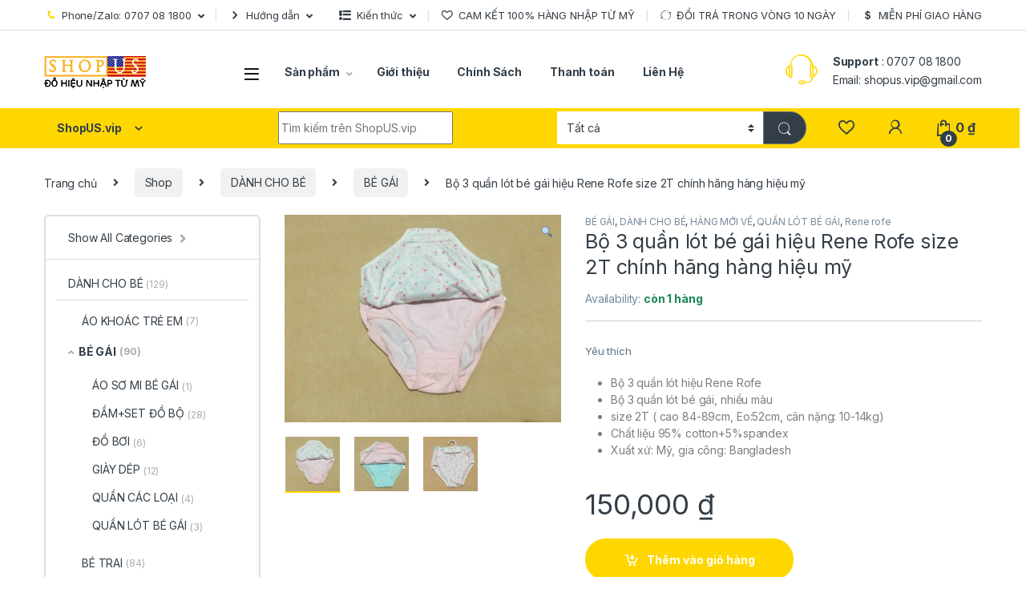

--- FILE ---
content_type: text/html; charset=UTF-8
request_url: https://shopus.vip/shop/bo-3-quan-lot-be-gai-hieu-rene-rofe-chinh-hang/
body_size: 37519
content:
<!DOCTYPE html>
<html lang="vi">
<head>
<meta charset="UTF-8">
<meta name="viewport" content="width=device-width, initial-scale=1">
<link rel="profile" href="http://gmpg.org/xfn/11">
<link rel="pingback" href="https://shopus.vip/xmlrpc.php">

				<script>document.documentElement.className = document.documentElement.className + ' yes-js js_active js'</script>
				<meta name='robots' content='index, follow, max-image-preview:large, max-snippet:-1, max-video-preview:-1' />

	<!-- This site is optimized with the Yoast SEO Premium plugin v20.12 (Yoast SEO v20.12) - https://yoast.com/wordpress/plugins/seo/ -->
	<title>Bộ 3 quần lót bé gái hiệu Rene Rofe size 2T chính hãng hàng hiệu mỹ - Đồ Hiệu Mỹ - Hàng xách tay Mỹ</title>
	<meta name="description" content="Bộ 3 quần lót hiệu Rene Rofe Bộ 3 quần lót bé gái, nhiều màu size 2T ( cao 84-89cm, Eo:52cm, cân nặng: 10-14kg) Chất liệu 95% cotton+5%spandex Xuất xứ: Mỹ, gia công: Bangladesh" />
	<link rel="canonical" href="https://shopus.vip/shop/bo-3-quan-lot-be-gai-hieu-rene-rofe-chinh-hang/" />
	<meta property="og:locale" content="vi_VN" />
	<meta property="og:type" content="product" />
	<meta property="og:title" content="Bộ 3 quần lót bé gái hiệu Rene Rofe size 2T chính hãng hàng hiệu mỹ" />
	<meta property="og:description" content="Bộ 3 quần lót hiệu Rene Rofe  Bộ 3 quần lót bé gái, nhiều màu  size 2T ( cao 84-89cm, Eo:52cm, cân nặng: 10-14kg)  Chất liệu 95% cotton+5%spandex  Xuất xứ: Mỹ, gia công: Bangladesh" />
	<meta property="og:url" content="https://shopus.vip/shop/bo-3-quan-lot-be-gai-hieu-rene-rofe-chinh-hang/" />
	<meta property="og:site_name" content="Đồ Hiệu Mỹ - Hàng xách tay Mỹ" />
	<meta property="article:modified_time" content="2023-08-05T01:58:29+00:00" />
	<meta property="og:image" content="https://shopus.vip/wp-content/uploads/2020/06/Bộ-3-quần-lót-bé-gái-hiệu-Rene-Rofe-chính-hãng-1.jpg" />
	<meta property="og:image:width" content="960" />
	<meta property="og:image:height" content="720" />
	<meta property="og:image:type" content="image/jpeg" /><meta property="og:image" content="https://shopus.vip/wp-content/uploads/2020/06/Bộ-3-quần-lót-bé-gái-hiệu-Rene-Rofe-chính-hãng-3.jpg" />
	<meta property="og:image:width" content="960" />
	<meta property="og:image:height" content="720" />
	<meta property="og:image:type" content="image/jpeg" /><meta property="og:image" content="https://shopus.vip/wp-content/uploads/2020/06/Bộ-3-quần-lót-bé-gái-hiệu-Rene-Rofe-chính-hãng-2.jpg" />
	<meta property="og:image:width" content="960" />
	<meta property="og:image:height" content="720" />
	<meta property="og:image:type" content="image/jpeg" />
	<meta name="twitter:card" content="summary_large_image" />
	<meta name="twitter:label1" content="Giá" />
	<meta name="twitter:data1" content="150,000&nbsp;&#8363;" />
	<meta name="twitter:label2" content="Khả dụng" />
	<meta name="twitter:data2" content="Trong kho" />
	<script type="application/ld+json" class="yoast-schema-graph">{"@context":"https://schema.org","@graph":[{"@type":["WebPage","ItemPage"],"@id":"https://shopus.vip/shop/bo-3-quan-lot-be-gai-hieu-rene-rofe-chinh-hang/","url":"https://shopus.vip/shop/bo-3-quan-lot-be-gai-hieu-rene-rofe-chinh-hang/","name":"Bộ 3 quần lót bé gái hiệu Rene Rofe size 2T chính hãng hàng hiệu mỹ - Đồ Hiệu Mỹ - Hàng xách tay Mỹ","isPartOf":{"@id":"https://shopus.vip/#website"},"primaryImageOfPage":{"@id":"https://shopus.vip/shop/bo-3-quan-lot-be-gai-hieu-rene-rofe-chinh-hang/#primaryimage"},"image":{"@id":"https://shopus.vip/shop/bo-3-quan-lot-be-gai-hieu-rene-rofe-chinh-hang/#primaryimage"},"thumbnailUrl":"https://shopus.vip/wp-content/uploads/2020/06/Bộ-3-quần-lót-bé-gái-hiệu-Rene-Rofe-chính-hãng-1.jpg","breadcrumb":{"@id":"https://shopus.vip/shop/bo-3-quan-lot-be-gai-hieu-rene-rofe-chinh-hang/#breadcrumb"},"inLanguage":"vi","potentialAction":{"@type":"BuyAction","target":"https://shopus.vip/shop/bo-3-quan-lot-be-gai-hieu-rene-rofe-chinh-hang/"}},{"@type":"ImageObject","inLanguage":"vi","@id":"https://shopus.vip/shop/bo-3-quan-lot-be-gai-hieu-rene-rofe-chinh-hang/#primaryimage","url":"https://shopus.vip/wp-content/uploads/2020/06/Bộ-3-quần-lót-bé-gái-hiệu-Rene-Rofe-chính-hãng-1.jpg","contentUrl":"https://shopus.vip/wp-content/uploads/2020/06/Bộ-3-quần-lót-bé-gái-hiệu-Rene-Rofe-chính-hãng-1.jpg","width":960,"height":720,"caption":"Bộ-3-quần-lót-bé-gái-hiệu-Rene-Rofe-chính-hãng-1"},{"@type":"BreadcrumbList","@id":"https://shopus.vip/shop/bo-3-quan-lot-be-gai-hieu-rene-rofe-chinh-hang/#breadcrumb","itemListElement":[{"@type":"ListItem","position":1,"name":"Home","item":"https://shopus.vip/"},{"@type":"ListItem","position":2,"name":"Shop","item":"https://shopus.vip/shop/"},{"@type":"ListItem","position":3,"name":"Bộ 3 quần lót bé gái hiệu Rene Rofe size 2T chính hãng hàng hiệu mỹ"}]},{"@type":"WebSite","@id":"https://shopus.vip/#website","url":"https://shopus.vip/","name":"Shop Đồ Hiệu Mỹ- Hàng xách tay Mỹ Chính gốc","description":"Shop Đồ Hiệu Mỹ- Hàng xách tay Mỹ Chính gốc","publisher":{"@id":"https://shopus.vip/#organization"},"potentialAction":[{"@type":"SearchAction","target":{"@type":"EntryPoint","urlTemplate":"https://shopus.vip/?s={search_term_string}"},"query-input":"required name=search_term_string"}],"inLanguage":"vi"},{"@type":"Organization","@id":"https://shopus.vip/#organization","name":"LSB CORP.","url":"https://shopus.vip/","logo":{"@type":"ImageObject","inLanguage":"vi","@id":"https://shopus.vip/#/schema/logo/image/","url":"https://shopus.vip/wp-content/uploads/2019/07/Logo-Shopus-3.png","contentUrl":"https://shopus.vip/wp-content/uploads/2019/07/Logo-Shopus-3.png","width":127,"height":40,"caption":"LSB CORP."},"image":{"@id":"https://shopus.vip/#/schema/logo/image/"},"sameAs":["https://www.facebook.com/shopus.vip"]}]}</script>
	<meta property="product:price:amount" content="150000" />
	<meta property="product:price:currency" content="VND" />
	<meta property="og:availability" content="instock" />
	<meta property="product:availability" content="instock" />
	<meta property="product:retailer_item_id" content="12656" />
	<meta property="product:condition" content="new" />
	<!-- / Yoast SEO Premium plugin. -->


<link rel='dns-prefetch' href='//stats.wp.com' />
<link rel='dns-prefetch' href='//www.googletagmanager.com' />
<link rel='dns-prefetch' href='//fonts.googleapis.com' />
<link rel="alternate" type="application/rss+xml" title="Dòng thông tin Đồ Hiệu Mỹ - Hàng xách tay Mỹ &raquo;" href="https://shopus.vip/feed/" />
<link rel="alternate" type="application/rss+xml" title="Dòng phản hồi Đồ Hiệu Mỹ - Hàng xách tay Mỹ &raquo;" href="https://shopus.vip/comments/feed/" />
<link rel="alternate" type="application/rss+xml" title="Đồ Hiệu Mỹ - Hàng xách tay Mỹ &raquo; Bộ 3 quần lót bé gái hiệu Rene Rofe size 2T chính hãng hàng hiệu mỹ Dòng phản hồi" href="https://shopus.vip/shop/bo-3-quan-lot-be-gai-hieu-rene-rofe-chinh-hang/feed/" />
<script type="text/javascript">
window._wpemojiSettings = {"baseUrl":"https:\/\/s.w.org\/images\/core\/emoji\/14.0.0\/72x72\/","ext":".png","svgUrl":"https:\/\/s.w.org\/images\/core\/emoji\/14.0.0\/svg\/","svgExt":".svg","source":{"concatemoji":"https:\/\/shopus.vip\/wp-includes\/js\/wp-emoji-release.min.js?ver=6.2.2"}};
/*! This file is auto-generated */
!function(e,a,t){var n,r,o,i=a.createElement("canvas"),p=i.getContext&&i.getContext("2d");function s(e,t){p.clearRect(0,0,i.width,i.height),p.fillText(e,0,0);e=i.toDataURL();return p.clearRect(0,0,i.width,i.height),p.fillText(t,0,0),e===i.toDataURL()}function c(e){var t=a.createElement("script");t.src=e,t.defer=t.type="text/javascript",a.getElementsByTagName("head")[0].appendChild(t)}for(o=Array("flag","emoji"),t.supports={everything:!0,everythingExceptFlag:!0},r=0;r<o.length;r++)t.supports[o[r]]=function(e){if(p&&p.fillText)switch(p.textBaseline="top",p.font="600 32px Arial",e){case"flag":return s("\ud83c\udff3\ufe0f\u200d\u26a7\ufe0f","\ud83c\udff3\ufe0f\u200b\u26a7\ufe0f")?!1:!s("\ud83c\uddfa\ud83c\uddf3","\ud83c\uddfa\u200b\ud83c\uddf3")&&!s("\ud83c\udff4\udb40\udc67\udb40\udc62\udb40\udc65\udb40\udc6e\udb40\udc67\udb40\udc7f","\ud83c\udff4\u200b\udb40\udc67\u200b\udb40\udc62\u200b\udb40\udc65\u200b\udb40\udc6e\u200b\udb40\udc67\u200b\udb40\udc7f");case"emoji":return!s("\ud83e\udef1\ud83c\udffb\u200d\ud83e\udef2\ud83c\udfff","\ud83e\udef1\ud83c\udffb\u200b\ud83e\udef2\ud83c\udfff")}return!1}(o[r]),t.supports.everything=t.supports.everything&&t.supports[o[r]],"flag"!==o[r]&&(t.supports.everythingExceptFlag=t.supports.everythingExceptFlag&&t.supports[o[r]]);t.supports.everythingExceptFlag=t.supports.everythingExceptFlag&&!t.supports.flag,t.DOMReady=!1,t.readyCallback=function(){t.DOMReady=!0},t.supports.everything||(n=function(){t.readyCallback()},a.addEventListener?(a.addEventListener("DOMContentLoaded",n,!1),e.addEventListener("load",n,!1)):(e.attachEvent("onload",n),a.attachEvent("onreadystatechange",function(){"complete"===a.readyState&&t.readyCallback()})),(e=t.source||{}).concatemoji?c(e.concatemoji):e.wpemoji&&e.twemoji&&(c(e.twemoji),c(e.wpemoji)))}(window,document,window._wpemojiSettings);
</script>
<style type="text/css">
img.wp-smiley,
img.emoji {
	display: inline !important;
	border: none !important;
	box-shadow: none !important;
	height: 1em !important;
	width: 1em !important;
	margin: 0 0.07em !important;
	vertical-align: -0.1em !important;
	background: none !important;
	padding: 0 !important;
}
</style>
	<link rel='stylesheet' id='wp-block-library-css' href='https://shopus.vip/wp-includes/css/dist/block-library/style.min.css?ver=6.2.2' type='text/css' media='all' />
<link rel='stylesheet' id='wc-blocks-vendors-style-css' href='https://shopus.vip/wp-content/plugins/woocommerce/packages/woocommerce-blocks/build/wc-blocks-vendors-style.css?ver=10.4.6' type='text/css' media='all' />
<link rel='stylesheet' id='wc-blocks-style-css' href='https://shopus.vip/wp-content/plugins/woocommerce/packages/woocommerce-blocks/build/wc-blocks-style.css?ver=10.4.6' type='text/css' media='all' />
<link rel='stylesheet' id='classic-theme-styles-css' href='https://shopus.vip/wp-includes/css/classic-themes.min.css?ver=6.2.2' type='text/css' media='all' />
<style id='global-styles-inline-css' type='text/css'>
body{--wp--preset--color--black: #000000;--wp--preset--color--cyan-bluish-gray: #abb8c3;--wp--preset--color--white: #ffffff;--wp--preset--color--pale-pink: #f78da7;--wp--preset--color--vivid-red: #cf2e2e;--wp--preset--color--luminous-vivid-orange: #ff6900;--wp--preset--color--luminous-vivid-amber: #fcb900;--wp--preset--color--light-green-cyan: #7bdcb5;--wp--preset--color--vivid-green-cyan: #00d084;--wp--preset--color--pale-cyan-blue: #8ed1fc;--wp--preset--color--vivid-cyan-blue: #0693e3;--wp--preset--color--vivid-purple: #9b51e0;--wp--preset--gradient--vivid-cyan-blue-to-vivid-purple: linear-gradient(135deg,rgba(6,147,227,1) 0%,rgb(155,81,224) 100%);--wp--preset--gradient--light-green-cyan-to-vivid-green-cyan: linear-gradient(135deg,rgb(122,220,180) 0%,rgb(0,208,130) 100%);--wp--preset--gradient--luminous-vivid-amber-to-luminous-vivid-orange: linear-gradient(135deg,rgba(252,185,0,1) 0%,rgba(255,105,0,1) 100%);--wp--preset--gradient--luminous-vivid-orange-to-vivid-red: linear-gradient(135deg,rgba(255,105,0,1) 0%,rgb(207,46,46) 100%);--wp--preset--gradient--very-light-gray-to-cyan-bluish-gray: linear-gradient(135deg,rgb(238,238,238) 0%,rgb(169,184,195) 100%);--wp--preset--gradient--cool-to-warm-spectrum: linear-gradient(135deg,rgb(74,234,220) 0%,rgb(151,120,209) 20%,rgb(207,42,186) 40%,rgb(238,44,130) 60%,rgb(251,105,98) 80%,rgb(254,248,76) 100%);--wp--preset--gradient--blush-light-purple: linear-gradient(135deg,rgb(255,206,236) 0%,rgb(152,150,240) 100%);--wp--preset--gradient--blush-bordeaux: linear-gradient(135deg,rgb(254,205,165) 0%,rgb(254,45,45) 50%,rgb(107,0,62) 100%);--wp--preset--gradient--luminous-dusk: linear-gradient(135deg,rgb(255,203,112) 0%,rgb(199,81,192) 50%,rgb(65,88,208) 100%);--wp--preset--gradient--pale-ocean: linear-gradient(135deg,rgb(255,245,203) 0%,rgb(182,227,212) 50%,rgb(51,167,181) 100%);--wp--preset--gradient--electric-grass: linear-gradient(135deg,rgb(202,248,128) 0%,rgb(113,206,126) 100%);--wp--preset--gradient--midnight: linear-gradient(135deg,rgb(2,3,129) 0%,rgb(40,116,252) 100%);--wp--preset--duotone--dark-grayscale: url('#wp-duotone-dark-grayscale');--wp--preset--duotone--grayscale: url('#wp-duotone-grayscale');--wp--preset--duotone--purple-yellow: url('#wp-duotone-purple-yellow');--wp--preset--duotone--blue-red: url('#wp-duotone-blue-red');--wp--preset--duotone--midnight: url('#wp-duotone-midnight');--wp--preset--duotone--magenta-yellow: url('#wp-duotone-magenta-yellow');--wp--preset--duotone--purple-green: url('#wp-duotone-purple-green');--wp--preset--duotone--blue-orange: url('#wp-duotone-blue-orange');--wp--preset--font-size--small: 13px;--wp--preset--font-size--medium: 20px;--wp--preset--font-size--large: 36px;--wp--preset--font-size--x-large: 42px;--wp--preset--spacing--20: 0.44rem;--wp--preset--spacing--30: 0.67rem;--wp--preset--spacing--40: 1rem;--wp--preset--spacing--50: 1.5rem;--wp--preset--spacing--60: 2.25rem;--wp--preset--spacing--70: 3.38rem;--wp--preset--spacing--80: 5.06rem;--wp--preset--shadow--natural: 6px 6px 9px rgba(0, 0, 0, 0.2);--wp--preset--shadow--deep: 12px 12px 50px rgba(0, 0, 0, 0.4);--wp--preset--shadow--sharp: 6px 6px 0px rgba(0, 0, 0, 0.2);--wp--preset--shadow--outlined: 6px 6px 0px -3px rgba(255, 255, 255, 1), 6px 6px rgba(0, 0, 0, 1);--wp--preset--shadow--crisp: 6px 6px 0px rgba(0, 0, 0, 1);}:where(.is-layout-flex){gap: 0.5em;}body .is-layout-flow > .alignleft{float: left;margin-inline-start: 0;margin-inline-end: 2em;}body .is-layout-flow > .alignright{float: right;margin-inline-start: 2em;margin-inline-end: 0;}body .is-layout-flow > .aligncenter{margin-left: auto !important;margin-right: auto !important;}body .is-layout-constrained > .alignleft{float: left;margin-inline-start: 0;margin-inline-end: 2em;}body .is-layout-constrained > .alignright{float: right;margin-inline-start: 2em;margin-inline-end: 0;}body .is-layout-constrained > .aligncenter{margin-left: auto !important;margin-right: auto !important;}body .is-layout-constrained > :where(:not(.alignleft):not(.alignright):not(.alignfull)){max-width: var(--wp--style--global--content-size);margin-left: auto !important;margin-right: auto !important;}body .is-layout-constrained > .alignwide{max-width: var(--wp--style--global--wide-size);}body .is-layout-flex{display: flex;}body .is-layout-flex{flex-wrap: wrap;align-items: center;}body .is-layout-flex > *{margin: 0;}:where(.wp-block-columns.is-layout-flex){gap: 2em;}.has-black-color{color: var(--wp--preset--color--black) !important;}.has-cyan-bluish-gray-color{color: var(--wp--preset--color--cyan-bluish-gray) !important;}.has-white-color{color: var(--wp--preset--color--white) !important;}.has-pale-pink-color{color: var(--wp--preset--color--pale-pink) !important;}.has-vivid-red-color{color: var(--wp--preset--color--vivid-red) !important;}.has-luminous-vivid-orange-color{color: var(--wp--preset--color--luminous-vivid-orange) !important;}.has-luminous-vivid-amber-color{color: var(--wp--preset--color--luminous-vivid-amber) !important;}.has-light-green-cyan-color{color: var(--wp--preset--color--light-green-cyan) !important;}.has-vivid-green-cyan-color{color: var(--wp--preset--color--vivid-green-cyan) !important;}.has-pale-cyan-blue-color{color: var(--wp--preset--color--pale-cyan-blue) !important;}.has-vivid-cyan-blue-color{color: var(--wp--preset--color--vivid-cyan-blue) !important;}.has-vivid-purple-color{color: var(--wp--preset--color--vivid-purple) !important;}.has-black-background-color{background-color: var(--wp--preset--color--black) !important;}.has-cyan-bluish-gray-background-color{background-color: var(--wp--preset--color--cyan-bluish-gray) !important;}.has-white-background-color{background-color: var(--wp--preset--color--white) !important;}.has-pale-pink-background-color{background-color: var(--wp--preset--color--pale-pink) !important;}.has-vivid-red-background-color{background-color: var(--wp--preset--color--vivid-red) !important;}.has-luminous-vivid-orange-background-color{background-color: var(--wp--preset--color--luminous-vivid-orange) !important;}.has-luminous-vivid-amber-background-color{background-color: var(--wp--preset--color--luminous-vivid-amber) !important;}.has-light-green-cyan-background-color{background-color: var(--wp--preset--color--light-green-cyan) !important;}.has-vivid-green-cyan-background-color{background-color: var(--wp--preset--color--vivid-green-cyan) !important;}.has-pale-cyan-blue-background-color{background-color: var(--wp--preset--color--pale-cyan-blue) !important;}.has-vivid-cyan-blue-background-color{background-color: var(--wp--preset--color--vivid-cyan-blue) !important;}.has-vivid-purple-background-color{background-color: var(--wp--preset--color--vivid-purple) !important;}.has-black-border-color{border-color: var(--wp--preset--color--black) !important;}.has-cyan-bluish-gray-border-color{border-color: var(--wp--preset--color--cyan-bluish-gray) !important;}.has-white-border-color{border-color: var(--wp--preset--color--white) !important;}.has-pale-pink-border-color{border-color: var(--wp--preset--color--pale-pink) !important;}.has-vivid-red-border-color{border-color: var(--wp--preset--color--vivid-red) !important;}.has-luminous-vivid-orange-border-color{border-color: var(--wp--preset--color--luminous-vivid-orange) !important;}.has-luminous-vivid-amber-border-color{border-color: var(--wp--preset--color--luminous-vivid-amber) !important;}.has-light-green-cyan-border-color{border-color: var(--wp--preset--color--light-green-cyan) !important;}.has-vivid-green-cyan-border-color{border-color: var(--wp--preset--color--vivid-green-cyan) !important;}.has-pale-cyan-blue-border-color{border-color: var(--wp--preset--color--pale-cyan-blue) !important;}.has-vivid-cyan-blue-border-color{border-color: var(--wp--preset--color--vivid-cyan-blue) !important;}.has-vivid-purple-border-color{border-color: var(--wp--preset--color--vivid-purple) !important;}.has-vivid-cyan-blue-to-vivid-purple-gradient-background{background: var(--wp--preset--gradient--vivid-cyan-blue-to-vivid-purple) !important;}.has-light-green-cyan-to-vivid-green-cyan-gradient-background{background: var(--wp--preset--gradient--light-green-cyan-to-vivid-green-cyan) !important;}.has-luminous-vivid-amber-to-luminous-vivid-orange-gradient-background{background: var(--wp--preset--gradient--luminous-vivid-amber-to-luminous-vivid-orange) !important;}.has-luminous-vivid-orange-to-vivid-red-gradient-background{background: var(--wp--preset--gradient--luminous-vivid-orange-to-vivid-red) !important;}.has-very-light-gray-to-cyan-bluish-gray-gradient-background{background: var(--wp--preset--gradient--very-light-gray-to-cyan-bluish-gray) !important;}.has-cool-to-warm-spectrum-gradient-background{background: var(--wp--preset--gradient--cool-to-warm-spectrum) !important;}.has-blush-light-purple-gradient-background{background: var(--wp--preset--gradient--blush-light-purple) !important;}.has-blush-bordeaux-gradient-background{background: var(--wp--preset--gradient--blush-bordeaux) !important;}.has-luminous-dusk-gradient-background{background: var(--wp--preset--gradient--luminous-dusk) !important;}.has-pale-ocean-gradient-background{background: var(--wp--preset--gradient--pale-ocean) !important;}.has-electric-grass-gradient-background{background: var(--wp--preset--gradient--electric-grass) !important;}.has-midnight-gradient-background{background: var(--wp--preset--gradient--midnight) !important;}.has-small-font-size{font-size: var(--wp--preset--font-size--small) !important;}.has-medium-font-size{font-size: var(--wp--preset--font-size--medium) !important;}.has-large-font-size{font-size: var(--wp--preset--font-size--large) !important;}.has-x-large-font-size{font-size: var(--wp--preset--font-size--x-large) !important;}
.wp-block-navigation a:where(:not(.wp-element-button)){color: inherit;}
:where(.wp-block-columns.is-layout-flex){gap: 2em;}
.wp-block-pullquote{font-size: 1.5em;line-height: 1.6;}
</style>
<link rel='stylesheet' id='redux-extendify-styles-css' href='https://shopus.vip/wp-content/plugins/redux-framework/redux-core/assets/css/extendify-utilities.css?ver=4.4.4' type='text/css' media='all' />
<link rel='stylesheet' id='wcva-shop-frontend-css' href='https://shopus.vip/wp-content/plugins/woocommerce-colororimage-variation-select/css/shop-frontend.css?ver=6.2.2' type='text/css' media='all' />
<link rel='stylesheet' id='photoswipe-css' href='https://shopus.vip/wp-content/plugins/woocommerce/assets/css/photoswipe/photoswipe.min.css?ver=7.9.0' type='text/css' media='all' />
<link rel='stylesheet' id='photoswipe-default-skin-css' href='https://shopus.vip/wp-content/plugins/woocommerce/assets/css/photoswipe/default-skin/default-skin.min.css?ver=7.9.0' type='text/css' media='all' />
<style id='woocommerce-inline-inline-css' type='text/css'>
.woocommerce form .form-row .required { visibility: visible; }
</style>
<link rel='stylesheet' id='electro-fonts-css' href='https://fonts.googleapis.com/css2?family=Inter:wght@300;400;600;700&#038;display=swap' type='text/css' media='all' />
<link rel='stylesheet' id='font-electro-css' href='https://shopus.vip/wp-content/themes/electro/assets/css/font-electro.css?ver=3.3.10' type='text/css' media='all' />
<link rel='stylesheet' id='fontawesome-css' href='https://shopus.vip/wp-content/themes/electro/assets/vendor/fontawesome/css/all.min.css?ver=3.3.10' type='text/css' media='all' />
<link rel='stylesheet' id='animate-css-css' href='https://shopus.vip/wp-content/themes/electro/assets/vendor/animate.css/animate.min.css?ver=3.3.10' type='text/css' media='all' />
<link rel='stylesheet' id='electro-style-css' href='https://shopus.vip/wp-content/themes/electro/style.min.css?ver=3.3.10' type='text/css' media='all' />
<link rel='stylesheet' id='electro-color-css' href='https://shopus.vip/wp-content/themes/electro/assets/css/colors/yellow.min.css?ver=3.3.10' type='text/css' media='all' />
<script type='text/javascript' src='https://shopus.vip/wp-includes/js/dist/vendor/wp-polyfill-inert.min.js?ver=3.1.2' id='wp-polyfill-inert-js'></script>
<script type='text/javascript' src='https://shopus.vip/wp-includes/js/dist/vendor/regenerator-runtime.min.js?ver=0.13.11' id='regenerator-runtime-js'></script>
<script type='text/javascript' src='https://shopus.vip/wp-includes/js/dist/vendor/wp-polyfill.min.js?ver=3.15.0' id='wp-polyfill-js'></script>
<script type='text/javascript' src='https://shopus.vip/wp-includes/js/dist/hooks.min.js?ver=4169d3cf8e8d95a3d6d5' id='wp-hooks-js'></script>
<script type='text/javascript' src='https://stats.wp.com/w.js?ver=202605' id='woo-tracks-js'></script>
<script type='text/javascript' src='https://shopus.vip/wp-includes/js/jquery/jquery.min.js?ver=3.6.4' id='jquery-core-js'></script>
<script type='text/javascript' src='https://shopus.vip/wp-includes/js/jquery/jquery-migrate.min.js?ver=3.4.0' id='jquery-migrate-js'></script>
<script type='text/javascript' id='wcva-shop-frontend-js-extra'>
/* <![CDATA[ */
var wcva_shop = {"left_icon":"https:\/\/shopus.vip\/wp-content\/plugins\/woocommerce-colororimage-variation-select\/images\/left-arrow.png","right_icon":"https:\/\/shopus.vip\/wp-content\/plugins\/woocommerce-colororimage-variation-select\/images\/right-arrow.png","enable_slider":"no","slider_no":"4","hover_swap":"no"};
/* ]]> */
</script>
<script type='text/javascript' src='https://shopus.vip/wp-content/plugins/woocommerce-colororimage-variation-select/js/shop-frontend.js?ver=6.2.2' id='wcva-shop-frontend-js'></script>
<script type='text/javascript' src='https://shopus.vip/wp-content/plugins/woocommerce/assets/js/jquery-blockui/jquery.blockUI.min.js?ver=2.7.0-wc.7.9.0' id='jquery-blockui-js'></script>
<script type='text/javascript' id='wc-add-to-cart-js-extra'>
/* <![CDATA[ */
var wc_add_to_cart_params = {"ajax_url":"\/wp-admin\/admin-ajax.php","wc_ajax_url":"\/?wc-ajax=%%endpoint%%","i18n_view_cart":"Xem gi\u1ecf h\u00e0ng","cart_url":"https:\/\/shopus.vip\/cart\/","is_cart":"","cart_redirect_after_add":"no"};
/* ]]> */
</script>
<script type='text/javascript' src='https://shopus.vip/wp-content/plugins/woocommerce/assets/js/frontend/add-to-cart.min.js?ver=7.9.0' id='wc-add-to-cart-js'></script>
<script type='text/javascript' src='https://shopus.vip/wp-content/plugins/js_composer/assets/js/vendors/woocommerce-add-to-cart.js?ver=7.0' id='vc_woocommerce-add-to-cart-js-js'></script>

<!-- Google Analytics snippet added by Site Kit -->
<script type='text/javascript' src='https://www.googletagmanager.com/gtag/js?id=GT-TX29M8V' id='google_gtagjs-js' async></script>
<script type='text/javascript' id='google_gtagjs-js-after'>
window.dataLayer = window.dataLayer || [];function gtag(){dataLayer.push(arguments);}
gtag('set', 'linker', {"domains":["shopus.vip"]} );
gtag("js", new Date());
gtag("set", "developer_id.dZTNiMT", true);
gtag("config", "GT-TX29M8V");
</script>

<!-- End Google Analytics snippet added by Site Kit -->
<script></script><link rel="https://api.w.org/" href="https://shopus.vip/wp-json/" /><link rel="alternate" type="application/json" href="https://shopus.vip/wp-json/wp/v2/product/12656" /><link rel="EditURI" type="application/rsd+xml" title="RSD" href="https://shopus.vip/xmlrpc.php?rsd" />
<link rel="wlwmanifest" type="application/wlwmanifest+xml" href="https://shopus.vip/wp-includes/wlwmanifest.xml" />
<meta name="generator" content="WordPress 6.2.2" />
<meta name="generator" content="WooCommerce 7.9.0" />
<link rel='shortlink' href='https://shopus.vip/?p=12656' />
<link rel="alternate" type="application/json+oembed" href="https://shopus.vip/wp-json/oembed/1.0/embed?url=https%3A%2F%2Fshopus.vip%2Fshop%2Fbo-3-quan-lot-be-gai-hieu-rene-rofe-chinh-hang%2F" />
<link rel="alternate" type="text/xml+oembed" href="https://shopus.vip/wp-json/oembed/1.0/embed?url=https%3A%2F%2Fshopus.vip%2Fshop%2Fbo-3-quan-lot-be-gai-hieu-rene-rofe-chinh-hang%2F&#038;format=xml" />
<meta name="generator" content="Redux 4.4.4" /><meta name="generator" content="Site Kit by Google 1.106.0" />	<noscript><style>.woocommerce-product-gallery{ opacity: 1 !important; }</style></noscript>
	<meta name="generator" content="Powered by WPBakery Page Builder - drag and drop page builder for WordPress."/>
<link rel="icon" href="https://shopus.vip/wp-content/uploads/2019/07/cropped-Logo-Shopus-01-32x32.png" sizes="32x32" />
<link rel="icon" href="https://shopus.vip/wp-content/uploads/2019/07/cropped-Logo-Shopus-01-192x192.png" sizes="192x192" />
<link rel="apple-touch-icon" href="https://shopus.vip/wp-content/uploads/2019/07/cropped-Logo-Shopus-01-180x180.png" />
<meta name="msapplication-TileImage" content="https://shopus.vip/wp-content/uploads/2019/07/cropped-Logo-Shopus-01-270x270.png" />
<noscript><style> .wpb_animate_when_almost_visible { opacity: 1; }</style></noscript><style id="wpforms-css-vars-root">
				:root {
					--wpforms-field-border-radius: 3px;
--wpforms-field-background-color: #ffffff;
--wpforms-field-border-color: rgba( 0, 0, 0, 0.25 );
--wpforms-field-text-color: rgba( 0, 0, 0, 0.7 );
--wpforms-label-color: rgba( 0, 0, 0, 0.85 );
--wpforms-label-sublabel-color: rgba( 0, 0, 0, 0.55 );
--wpforms-label-error-color: #d63637;
--wpforms-button-border-radius: 3px;
--wpforms-button-background-color: #066aab;
--wpforms-button-text-color: #ffffff;
--wpforms-field-size-input-height: 43px;
--wpforms-field-size-input-spacing: 15px;
--wpforms-field-size-font-size: 16px;
--wpforms-field-size-line-height: 19px;
--wpforms-field-size-padding-h: 14px;
--wpforms-field-size-checkbox-size: 16px;
--wpforms-field-size-sublabel-spacing: 5px;
--wpforms-field-size-icon-size: 1;
--wpforms-label-size-font-size: 16px;
--wpforms-label-size-line-height: 19px;
--wpforms-label-size-sublabel-font-size: 14px;
--wpforms-label-size-sublabel-line-height: 17px;
--wpforms-button-size-font-size: 17px;
--wpforms-button-size-height: 41px;
--wpforms-button-size-padding-h: 15px;
--wpforms-button-size-margin-top: 10px;

				}
			</style></head>

<body class="product-template-default single single-product postid-12656 theme-electro woocommerce woocommerce-page woocommerce-no-js left-sidebar normal wpb-js-composer js-comp-ver-7.0 vc_responsive">
    <svg xmlns="http://www.w3.org/2000/svg" viewBox="0 0 0 0" width="0" height="0" focusable="false" role="none" style="visibility: hidden; position: absolute; left: -9999px; overflow: hidden;" ><defs><filter id="wp-duotone-dark-grayscale"><feColorMatrix color-interpolation-filters="sRGB" type="matrix" values=" .299 .587 .114 0 0 .299 .587 .114 0 0 .299 .587 .114 0 0 .299 .587 .114 0 0 " /><feComponentTransfer color-interpolation-filters="sRGB" ><feFuncR type="table" tableValues="0 0.49803921568627" /><feFuncG type="table" tableValues="0 0.49803921568627" /><feFuncB type="table" tableValues="0 0.49803921568627" /><feFuncA type="table" tableValues="1 1" /></feComponentTransfer><feComposite in2="SourceGraphic" operator="in" /></filter></defs></svg><svg xmlns="http://www.w3.org/2000/svg" viewBox="0 0 0 0" width="0" height="0" focusable="false" role="none" style="visibility: hidden; position: absolute; left: -9999px; overflow: hidden;" ><defs><filter id="wp-duotone-grayscale"><feColorMatrix color-interpolation-filters="sRGB" type="matrix" values=" .299 .587 .114 0 0 .299 .587 .114 0 0 .299 .587 .114 0 0 .299 .587 .114 0 0 " /><feComponentTransfer color-interpolation-filters="sRGB" ><feFuncR type="table" tableValues="0 1" /><feFuncG type="table" tableValues="0 1" /><feFuncB type="table" tableValues="0 1" /><feFuncA type="table" tableValues="1 1" /></feComponentTransfer><feComposite in2="SourceGraphic" operator="in" /></filter></defs></svg><svg xmlns="http://www.w3.org/2000/svg" viewBox="0 0 0 0" width="0" height="0" focusable="false" role="none" style="visibility: hidden; position: absolute; left: -9999px; overflow: hidden;" ><defs><filter id="wp-duotone-purple-yellow"><feColorMatrix color-interpolation-filters="sRGB" type="matrix" values=" .299 .587 .114 0 0 .299 .587 .114 0 0 .299 .587 .114 0 0 .299 .587 .114 0 0 " /><feComponentTransfer color-interpolation-filters="sRGB" ><feFuncR type="table" tableValues="0.54901960784314 0.98823529411765" /><feFuncG type="table" tableValues="0 1" /><feFuncB type="table" tableValues="0.71764705882353 0.25490196078431" /><feFuncA type="table" tableValues="1 1" /></feComponentTransfer><feComposite in2="SourceGraphic" operator="in" /></filter></defs></svg><svg xmlns="http://www.w3.org/2000/svg" viewBox="0 0 0 0" width="0" height="0" focusable="false" role="none" style="visibility: hidden; position: absolute; left: -9999px; overflow: hidden;" ><defs><filter id="wp-duotone-blue-red"><feColorMatrix color-interpolation-filters="sRGB" type="matrix" values=" .299 .587 .114 0 0 .299 .587 .114 0 0 .299 .587 .114 0 0 .299 .587 .114 0 0 " /><feComponentTransfer color-interpolation-filters="sRGB" ><feFuncR type="table" tableValues="0 1" /><feFuncG type="table" tableValues="0 0.27843137254902" /><feFuncB type="table" tableValues="0.5921568627451 0.27843137254902" /><feFuncA type="table" tableValues="1 1" /></feComponentTransfer><feComposite in2="SourceGraphic" operator="in" /></filter></defs></svg><svg xmlns="http://www.w3.org/2000/svg" viewBox="0 0 0 0" width="0" height="0" focusable="false" role="none" style="visibility: hidden; position: absolute; left: -9999px; overflow: hidden;" ><defs><filter id="wp-duotone-midnight"><feColorMatrix color-interpolation-filters="sRGB" type="matrix" values=" .299 .587 .114 0 0 .299 .587 .114 0 0 .299 .587 .114 0 0 .299 .587 .114 0 0 " /><feComponentTransfer color-interpolation-filters="sRGB" ><feFuncR type="table" tableValues="0 0" /><feFuncG type="table" tableValues="0 0.64705882352941" /><feFuncB type="table" tableValues="0 1" /><feFuncA type="table" tableValues="1 1" /></feComponentTransfer><feComposite in2="SourceGraphic" operator="in" /></filter></defs></svg><svg xmlns="http://www.w3.org/2000/svg" viewBox="0 0 0 0" width="0" height="0" focusable="false" role="none" style="visibility: hidden; position: absolute; left: -9999px; overflow: hidden;" ><defs><filter id="wp-duotone-magenta-yellow"><feColorMatrix color-interpolation-filters="sRGB" type="matrix" values=" .299 .587 .114 0 0 .299 .587 .114 0 0 .299 .587 .114 0 0 .299 .587 .114 0 0 " /><feComponentTransfer color-interpolation-filters="sRGB" ><feFuncR type="table" tableValues="0.78039215686275 1" /><feFuncG type="table" tableValues="0 0.94901960784314" /><feFuncB type="table" tableValues="0.35294117647059 0.47058823529412" /><feFuncA type="table" tableValues="1 1" /></feComponentTransfer><feComposite in2="SourceGraphic" operator="in" /></filter></defs></svg><svg xmlns="http://www.w3.org/2000/svg" viewBox="0 0 0 0" width="0" height="0" focusable="false" role="none" style="visibility: hidden; position: absolute; left: -9999px; overflow: hidden;" ><defs><filter id="wp-duotone-purple-green"><feColorMatrix color-interpolation-filters="sRGB" type="matrix" values=" .299 .587 .114 0 0 .299 .587 .114 0 0 .299 .587 .114 0 0 .299 .587 .114 0 0 " /><feComponentTransfer color-interpolation-filters="sRGB" ><feFuncR type="table" tableValues="0.65098039215686 0.40392156862745" /><feFuncG type="table" tableValues="0 1" /><feFuncB type="table" tableValues="0.44705882352941 0.4" /><feFuncA type="table" tableValues="1 1" /></feComponentTransfer><feComposite in2="SourceGraphic" operator="in" /></filter></defs></svg><svg xmlns="http://www.w3.org/2000/svg" viewBox="0 0 0 0" width="0" height="0" focusable="false" role="none" style="visibility: hidden; position: absolute; left: -9999px; overflow: hidden;" ><defs><filter id="wp-duotone-blue-orange"><feColorMatrix color-interpolation-filters="sRGB" type="matrix" values=" .299 .587 .114 0 0 .299 .587 .114 0 0 .299 .587 .114 0 0 .299 .587 .114 0 0 " /><feComponentTransfer color-interpolation-filters="sRGB" ><feFuncR type="table" tableValues="0.098039215686275 1" /><feFuncG type="table" tableValues="0 0.66274509803922" /><feFuncB type="table" tableValues="0.84705882352941 0.41960784313725" /><feFuncA type="table" tableValues="1 1" /></feComponentTransfer><feComposite in2="SourceGraphic" operator="in" /></filter></defs></svg><div class="off-canvas-wrapper w-100 position-relative">
<div id="page" class="hfeed site">
    		<a class="skip-link screen-reader-text visually-hidden" href="#site-navigation">Skip to navigation</a>
		<a class="skip-link screen-reader-text visually-hidden" href="#content">Skip to content</a>
		
			
		<div class="top-bar hidden-lg-down d-none d-xl-block">
			<div class="container clearfix">
			<ul id="menu-header-zalo-0707-08-1800-0932-1945-91" class="nav nav-inline float-start electro-animate-dropdown flip"><li id="menu-item-4954" class="customer-support menu-item menu-item-type-custom menu-item-object-custom menu-item-has-children menu-item-4954 dropdown"><a title="Phone/Zalo: 0707 08 1800" class="dropdown-toggle" aria-haspopup="true" data-hover="dropdown"><i class="ec ec-phone"></i>Phone/Zalo: 0707 08 1800</a>
<ul role="menu" class=" dropdown-menu">
	<li id="menu-item-4955" class="customer-support menu-item menu-item-type-custom menu-item-object-custom menu-item-4955"><a title="shopus.vip@gmail.com" href="mailto:shopus.vip@gmail.com"><i class="ec ec-mail"></i>shopus.vip@gmail.com</a></li>
</ul>
</li>
<li id="menu-item-5648" class="menu-item menu-item-type-post_type menu-item-object-page menu-item-has-children menu-item-5648 dropdown"><a title="Hướng dẫn" href="https://shopus.vip/huong-dan/" class="dropdown-toggle" aria-haspopup="true" data-hover="dropdown"><i class="ec ec-arrow-right-categproes"></i>Hướng dẫn</a>
<ul role="menu" class=" dropdown-menu">
	<li id="menu-item-7337" class="menu-item menu-item-type-post_type menu-item-object-page menu-item-7337"><a title="Giới thiệu" href="https://shopus.vip/gioi-thieu/">Giới thiệu</a></li>
	<li id="menu-item-5454" class="menu-item menu-item-type-post_type menu-item-object-page menu-item-5454"><a title="Chính Sách" href="https://shopus.vip/chinh-sach/">Chính Sách</a></li>
	<li id="menu-item-5453" class="menu-item menu-item-type-post_type menu-item-object-page menu-item-5453"><a title="Thông tin Thanh toán" href="https://shopus.vip/thong-tin-thanh-toan/">Thông tin Thanh toán</a></li>
	<li id="menu-item-5452" class="menu-item menu-item-type-post_type menu-item-object-page menu-item-5452"><a title="Liên Hệ" href="https://shopus.vip/lien-he/">Liên Hệ</a></li>
</ul>
</li>
</ul><ul id="menu-top-right-cam-ket-doi-tra-giao-hang" class="nav nav-inline float-end electro-animate-dropdown flip"><li id="menu-item-5658" class="menu-item menu-item-type-taxonomy menu-item-object-category menu-item-has-children menu-item-5658 dropdown"><a title="Kiến thức" href="https://shopus.vip/category/kien-thuc/" class="dropdown-toggle" aria-haspopup="true" data-hover="dropdown"><i class="ec ec-list-view"></i>Kiến thức</a>
<ul role="menu" class=" dropdown-menu">
	<li id="menu-item-5699" class="menu-item menu-item-type-post_type menu-item-object-post menu-item-5699"><a title="Cách phân biệt quần jeans Levi’s thật và giả" href="https://shopus.vip/cach-phan-biet-quan-jeans-levis-that-va-gia/">Cách phân biệt quần jeans Levi’s thật và giả</a></li>
	<li id="menu-item-5700" class="menu-item menu-item-type-post_type menu-item-object-post menu-item-5700"><a title="Bảng quy đổi size Quần áo Nam" href="https://shopus.vip/bang-quy-doi-size-quan-ao-nam/">Bảng quy đổi size Quần áo Nam</a></li>
	<li id="menu-item-5659" class="menu-item menu-item-type-post_type menu-item-object-post menu-item-5659"><a title="Bảng quy đổi size Quần áo Nữ" href="https://shopus.vip/bang-quy-doi-size-quan-ao-nu/">Bảng quy đổi size Quần áo Nữ</a></li>
	<li id="menu-item-5701" class="menu-item menu-item-type-post_type menu-item-object-post menu-item-5701"><a title="Bảng quy đổi size Giày" href="https://shopus.vip/bang-quy-doi-size-giay/">Bảng quy đổi size Giày</a></li>
	<li id="menu-item-5702" class="menu-item menu-item-type-post_type menu-item-object-post menu-item-5702"><a title="Ý nghĩa các ký hiệu thường gặp trên Quần áo" href="https://shopus.vip/y-nghia-cac-ky-hieu-thuong-gap-tren-quan-ao/">Ý nghĩa các ký hiệu thường gặp trên Quần áo</a></li>
</ul>
</li>
<li id="menu-item-3234" class="nav-title menu-item menu-item-type-custom menu-item-object-custom menu-item-3234"><a title="CAM KẾT 100% HÀNG NHẬP TỪ MỸ"><i class="ec ec-favorites"></i>CAM KẾT 100% HÀNG NHẬP TỪ MỸ</a></li>
<li id="menu-item-5438" class="highlight menu-item menu-item-type-custom menu-item-object-custom menu-item-5438"><a title="ĐỔI TRẢ TRONG VÒNG 10 NGÀY"><i class="ec ec-returning"></i>ĐỔI TRẢ TRONG VÒNG 10 NGÀY</a></li>
<li id="menu-item-5439" class="highlight menu-item menu-item-type-custom menu-item-object-custom menu-item-5439"><a title="MIỄN PHÍ GIAO HÀNG"><i class="ec ec-dollar"></i>MIỄN PHÍ GIAO HÀNG</a></li>
</ul>			</div>
		</div><!-- /.top-bar -->

			
    
    <header id="masthead" class="header-v2 stick-this site-header">
        <div class="container hidden-lg-down d-none d-xl-block">
            <div class="masthead row align-items-center">
				<div class="header-logo-area d-flex justify-content-between align-items-center">
					<div class="header-site-branding">
				<a href="https://shopus.vip/" class="header-logo-link">
					<img src="https://shopus.vip/wp-content/uploads/2019/07/Logo-Shopus-3.png" alt="Đồ Hiệu Mỹ - Hàng xách tay Mỹ" class="img-header-logo" width="127" height="40" />
				</a>
			</div>
					<div class="off-canvas-navigation-wrapper ">
			<div class="off-canvas-navbar-toggle-buttons clearfix">
				<button class="navbar-toggler navbar-toggle-hamburger " type="button">
					<i class="ec ec-menu"></i>
				</button>
				<button class="navbar-toggler navbar-toggle-close " type="button">
					<i class="ec ec-close-remove"></i>
				</button>
			</div>

			<div class="off-canvas-navigation
							 light" id="default-oc-header">
				<ul id="menu-menu-chinh-mobile" class="nav nav-inline yamm"><li id="menu-item-12495" class="customer-support menu-item menu-item-type-custom menu-item-object-custom menu-item-12495"><a title="Zalo: 0707 08 1800" href="#"><i class="ec ec-phone"></i>Zalo: 0707 08 1800</a></li>
<li id="menu-item-5543" class="highlight menu-item menu-item-type-taxonomy menu-item-object-product_cat current-product-ancestor current-menu-parent current-product-parent menu-item-5543"><a title="HÀNG MỚI VỀ" href="https://shopus.vip/san-pham/hang-moi-ve/"><i class="ec ec-grid-view"></i>HÀNG MỚI VỀ</a></li>
<li id="menu-item-4768" class="yamm-tfw menu-item menu-item-type-custom menu-item-object-custom menu-item-has-children menu-item-4768 dropdown"><a title="Thời trang NAM" href="https://shopus.vip/san-pham/nam/" data-bs-toggle="dropdown" class="dropdown-toggle" aria-haspopup="true"><i class="fa fa-shopping-bag"></i>Thời trang NAM</a>
<ul role="menu" class=" dropdown-menu">
	<li id="menu-item-16827" class="menu-item menu-item-type-post_type menu-item-object-static_block menu-item-16827"><div class="yamm-content"><div class="vc_row wpb_row vc_row-fluid"><div class="wpb_column vc_column_container vc_col-sm-12"><div class="vc_column-inner"><div class="wpb_wrapper">
	<div class="wpb_text_column wpb_content_element " >
		<div class="wpb_wrapper">
			<ul>
<li class="nav-title"><span style="color: #ffff99;"><a style="color: #ffff99;" href="https://shopus.vip/san-pham/nam/ao-nam/ao-khoac-nam/">ÁO KHOÁC</a></span></li>
<li class="nav-title"><span style="color: #ffff99;"><a style="color: #ffff99;" href="https://shopus.vip/san-pham/nam/ao-nam/ao-so-mi-nam/">ÁO SƠ MI</a></span></li>
<li class="nav-title"><span style="color: #ffff99;"><a style="color: #ffff99;" href="https://shopus.vip/san-pham/nam/ao-nam/ao-thun-nam/">ÁO THUN</a></span></li>
</ul>

		</div>
	</div>

	<div class="wpb_text_column wpb_content_element " >
		<div class="wpb_wrapper">
			<ul>
<li class="nav-title"><span style="color: #ffff99;"><a style="color: #ffff99;" href="https://shopus.vip/san-pham/nam/quan/short/">SHORT</a></span></li>
<li class="nav-title"><span style="color: #ffff99;"><a style="color: #ffff99;" href="https://shopus.vip/san-pham/nam/quan/underwear/">UNDERWEAR</a></span></li>
<li class="nav-title"><span style="color: #ffff99;"><a style="color: #ffff99;" href="https://shopus.vip/san-pham/nam/nuoc-hoa/">NƯỚC HOA</a></span></li>
</ul>

		</div>
	</div>

	<div class="wpb_text_column wpb_content_element " >
		<div class="wpb_wrapper">
			<ul>
<li class="nav-title"><span style="color: #ffff99;"><a style="color: #ffff99;" href="https://shopus.vip/san-pham/nam/phu-kien-nam/giay-dep-nam/">GIÀY DÉP</a></span></li>
<li class="nav-title"><span style="color: #ffff99;"><a style="color: #ffff99;" href="https://shopus.vip/san-pham/nam/phu-kien-nam/non/">NÓN</a></span></li>
</ul>

		</div>
	</div>
</div></div></div></div></div></li>
</ul>
</li>
<li id="menu-item-4765" class="yamm-tfw menu-item menu-item-type-custom menu-item-object-custom menu-item-has-children menu-item-4765 dropdown"><a title="Thời trang NỮ" href="https://shopus.vip/san-pham/nu/" data-bs-toggle="dropdown" class="dropdown-toggle" aria-haspopup="true"><i class="fa fa-shopping-bag"></i>Thời trang NỮ</a>
<ul role="menu" class=" dropdown-menu">
	<li id="menu-item-16828" class="menu-item menu-item-type-post_type menu-item-object-static_block menu-item-16828"><div class="yamm-content"><div class="vc_row wpb_row vc_row-fluid"><div class="wpb_column vc_column_container vc_col-sm-4"><div class="vc_column-inner"><div class="wpb_wrapper">
	<div class="wpb_text_column wpb_content_element " >
		<div class="wpb_wrapper">
			<ul>
<li class="nav-title"><span style="color: #00ffff;"><a style="color: #00ffff;" href="https://shopus.vip/san-pham/nu/ao-nu/ao-khoac-nu/">ÁO KHOÁC</a></span></li>
<li class="nav-title"><span style="color: #00ffff;"><a style="color: #00ffff;" href="https://shopus.vip/san-pham/nu/ao-nu/ao-kieu-nu/">ÁO KIỂU</a></span></li>
<li class="nav-title"><span style="color: #00ffff;"><a style="color: #00ffff;" href="https://shopus.vip/san-pham/nu/ao-nu/ao-nguc/">ÁO NGỰC</a></span></li>
<li class="nav-title"><span style="color: #00ffff;"><a style="color: #00ffff;" href="https://shopus.vip/san-pham/nu/ao-nu/ao-so-mi-ao-nu/">ÁO SƠ MI</a></span></li>
<li class="nav-title"><span style="color: #00ffff;"><a style="color: #00ffff;" href="https://shopus.vip/san-pham/nu/ao-nu/ao-thun-nu-ao-nu/">ÁO THUN</a></span></li>
<li class="nav-title"><span style="color: #00ffff;"><a style="color: #00ffff;" href="https://shopus.vip/san-pham/nu/ao-nu/do-boi/">ĐỒ BƠI </a></span></li>
<li class="nav-title"><span style="color: #00ffff;"><a style="color: #00ffff;" href="https://shopus.vip/san-pham/nu/ao-nu/jumpsuit/">JUMSUIT</a></span></li>
<li class="nav-title"><span style="color: #00ffff;"><a style="color: #00ffff;" href="https://shopus.vip/san-pham/nu/ao-nu/ao-khoac-nu/">VEST</a></span></li>
</ul>

		</div>
	</div>
</div></div></div><div class="wpb_column vc_column_container vc_col-sm-4"><div class="vc_column-inner"><div class="wpb_wrapper">
	<div class="wpb_text_column wpb_content_element " >
		<div class="wpb_wrapper">
			<ul>
<li class="nav-title"><span style="color: #ccffff;"><a style="color: #ccffff;" href="https://shopus.vip/san-pham/nu/dam/">ĐẦM</a></span></li>
<li class="nav-title"><span style="color: #ccffff;"><a style="color: #ccffff;" href="https://shopus.vip/san-pham/nu/nuoc-hoa-nu/">NƯỚC HOA</a></span></li>
<li class="nav-title"><span style="color: #ccffff;"><a style="color: #ccffff;" href="https://shopus.vip/san-pham/nu/phu-kien-nu/giay-dep-phu-kien-nu/">GIÀY DÉP</a></span></li>
<li class="nav-title"><span style="color: #ccffff;"><a style="color: #ccffff;" href="https://shopus.vip/san-pham/nu/phu-kien-nu/my-pham/">MỸ PHẨM</a></span></li>
<li class="nav-title"><span style="color: #ccffff;"><a style="color: #ccffff;" href="https://shopus.vip/san-pham/nu/phu-kien-nu/tui-xach-phu-kien-nu/">TÚI XÁCH</a></span></li>
<li class="nav-title"><span style="color: #ccffff;"><a style="color: #ccffff;" href="https://shopus.vip/san-pham/nu/phu-kien-nu/vo-nu/">VỚ</a></span></li>
</ul>

		</div>
	</div>
</div></div></div><div class="wpb_column vc_column_container vc_col-sm-4"><div class="vc_column-inner"><div class="wpb_wrapper">
	<div class="wpb_text_column wpb_content_element " >
		<div class="wpb_wrapper">
			<ul>
<li class="nav-title"><span style="color: #ffff99;"><a style="color: #ffff99;" href="https://shopus.vip/san-pham/nu/quan-nu/quan-jeans-nu/">QUẦN JEANS</a></span></li>
<li class="nav-title"><span style="color: #ffff99;"><a style="color: #ffff99;" href="https://shopus.vip/san-pham/nu/quan-nu/quan-kaki-nu/">QUẦN KAKI</a></span></li>
<li class="nav-title"><span style="color: #ffff99;"><a style="color: #ffff99;" href="https://shopus.vip/san-pham/nu/quan-nu/quan-lot/">QUẦN LÓT</a></span></li>
<li class="nav-title"><span style="color: #ffff99;"><a style="color: #ffff99;" href="https://shopus.vip/san-pham/nu/quan-nu/quan-tay-nu/">QUẦN TÂY</a></span></li>
<li class="nav-title"><span style="color: #ffff99;"><a style="color: #ffff99;" href="https://shopus.vip/san-pham/nu/quan-nu/quan-thun-nu/">QUẦN THUN</a></span></li>
<li class="nav-title"><span style="color: #ffff99;"><a style="color: #ffff99;" href="https://shopus.vip/san-pham/nu/quan-nu/short-nu/">SHORT</a></span></li>
<li class="nav-title"><span style="color: #ffff99;"><a style="color: #ffff99;" href="https://shopus.vip/san-pham/nu/quan-nu/vay-nu/">VÁY</a></span></li>
</ul>

		</div>
	</div>
</div></div></div></div></div></li>
</ul>
</li>
<li id="menu-item-4761" class="yamm-tfw menu-item menu-item-type-custom menu-item-object-custom menu-item-has-children menu-item-4761 dropdown"><a title="Dành cho BÉ" href="https://shopus.vip/san-pham/danh-cho-be/" data-bs-toggle="dropdown" class="dropdown-toggle" aria-haspopup="true"><i class="fa fa-user"></i>Dành cho BÉ</a>
<ul role="menu" class=" dropdown-menu">
	<li id="menu-item-4115" class="menu-item menu-item-type-post_type menu-item-object-static_block menu-item-4115"><div class="yamm-content"><div class="vc_row wpb_row vc_row-fluid"><div class="wpb_column vc_column_container vc_col-sm-4"><div class="vc_column-inner"><div class="wpb_wrapper">
	<div class="wpb_text_column wpb_content_element " >
		<div class="wpb_wrapper">
			<ul>
<li><span style="color: #00ffff;"><a style="color: #00ffff;" href="https://shopus.vip/san-pham/danh-cho-be/ao-khoac-tre-em/">ÁO KHOÁC</a></span></li>
<li><span style="color: #00ffff;"><a style="color: #00ffff;" href="https://shopus.vip/san-pham/danh-cho-be/chan-mem-khan-quan-em-be/">CHĂN/MỀN/KHĂN</a></span></li>
<li><span style="color: #00ffff;"><a style="color: #00ffff;" href="https://shopus.vip/san-pham/danh-cho-be/dong-ho-danh-cho-be/">ĐỒNG HỒ</a></span></li>
<li><span style="color: #00ffff;"><a style="color: #00ffff;" href="https://shopus.vip/san-pham/danh-cho-be/kinh-boi/">KÍNH/PHAO BƠI</a></span></li>
<li><span style="color: #00ffff;"><a style="color: #00ffff;" href="https://shopus.vip/san-pham/danh-cho-be/ao-khoac-tre-em/">VỚ</a></span></li>
</ul>

		</div>
	</div>
</div></div></div><div class="wpb_column vc_column_container vc_col-sm-4"><div class="vc_column-inner"><div class="wpb_wrapper">
	<div class="wpb_text_column wpb_content_element " >
		<div class="wpb_wrapper">
			<ul>
<li class="nav-title"><span style="color: #ccffcc;"><a style="color: #ccffcc;" href="https://shopus.vip/san-pham/danh-cho-be/be-gai/">BÉ GÁI</a></span></li>
<li><span style="color: #ccffcc;"><a style="color: #ccffcc;" href="https://shopus.vip/san-pham/danh-cho-be/be-gai/">ÁO SƠ MI</a></span></li>
<li><span style="color: #ccffcc;"><a style="color: #ccffcc;" href="https://shopus.vip/san-pham/danh-cho-be/be-gai/dam-set-do-bo/">ĐẦM/ĐỒ BỘ</a></span></li>
<li><span style="color: #ccffcc;"><a style="color: #ccffcc;" href="https://shopus.vip/san-pham/danh-cho-be/be-gai/do-boi-be-gai/">ĐỒ BƠI</a></span></li>
<li><span style="color: #ccffcc;"><a style="color: #ccffcc;" href="https://shopus.vip/san-pham/danh-cho-be/be-gai/giay-dep-be-gai/">GIÀY DÉP</a></span></li>
<li><span style="color: #ccffcc;"><a style="color: #ccffcc;" href="https://shopus.vip/san-pham/danh-cho-be/be-gai/vay-dam-be-gai/">QUẦN CÁC LOẠI</a></span></li>
<li><span style="color: #ccffcc;"><a style="color: #ccffcc;" href="https://shopus.vip/san-pham/danh-cho-be/be-gai/quan-lot-be-gai/">QUẦN LÓT</a></span></li>
</ul>

		</div>
	</div>
</div></div></div><div class="wpb_column vc_column_container vc_col-sm-4"><div class="vc_column-inner"><div class="wpb_wrapper">
	<div class="wpb_text_column wpb_content_element " >
		<div class="wpb_wrapper">
			<ul>
<li class="nav-title"><span style="color: #ffff99;"><a style="color: #ffff99;" href="https://shopus.vip/san-pham/danh-cho-be/be-trai/">BÉ TRAI</a></span></li>
<li><span style="color: #ffff99;"><a style="color: #ffff99;" href="https://shopus.vip/san-pham/danh-cho-be/be-trai/ao-so-mi-be-trai/">ÁO SƠ MI</a></span></li>
<li><span style="color: #ffff99;"><a style="color: #ffff99;" href="https://shopus.vip/san-pham/danh-cho-be/be-trai/ao-thun-be-trai/">ÁO THUN</a></span></li>
<li><span style="color: #ffff99;"><a style="color: #ffff99;" href="https://shopus.vip/san-pham/danh-cho-be/be-trai/giay-dep-be-trai/">GIÀY DÉP</a></span></li>
<li><span style="color: #ffff99;"><a style="color: #ffff99;" href="https://shopus.vip/san-pham/danh-cho-be/be-trai/quan-cac-loai/">QUẦN CÁC LOẠI</a></span></li>
</ul>

		</div>
	</div>
</div></div></div></div></div></li>
</ul>
</li>
<li id="menu-item-5542" class="menu-item menu-item-type-taxonomy menu-item-object-product_cat menu-item-5542"><a title="Đồ Dùng Gia Đình" href="https://shopus.vip/san-pham/do-dung-gia-dinh/"><i class="ec ec-favorites"></i>Đồ Dùng Gia Đình</a></li>
<li id="menu-item-5539" class="yamm-tfw menu-item menu-item-type-taxonomy menu-item-object-product_cat menu-item-5539"><a title="SẢN PHẨM KHUYẾN MÃI" href="https://shopus.vip/san-pham/san-pham-khuyen-mai/"><i class="ec ec-add-to-cart"></i>SẢN PHẨM KHUYẾN MÃI</a></li>
<li id="menu-item-5541" class="highlight menu-item menu-item-type-taxonomy menu-item-object-product_cat menu-item-5541"><a title="BIG SALE OFF" href="https://shopus.vip/san-pham/big-sale-off/"><i class="ec ec-list-view-medium"></i>BIG SALE OFF</a></li>
<li id="menu-item-5302" class="highlight menu-item menu-item-type-post_type menu-item-object-page menu-item-5302"><a title="Sơ đồ ShopUS.vip" href="https://shopus.vip/store-directory/">Sơ đồ ShopUS.vip</a></li>
</ul>			</div>
		</div>
				</div>
		<div class="primary-nav-menu col position-relative electro-animate-dropdown"><ul id="menu-main-san-pham" class="nav nav-inline yamm"><li id="menu-item-3235" class="yamm-fw menu-item menu-item-type-custom menu-item-object-custom menu-item-has-children menu-item-3235 dropdown"><a title="Sản phẩm" href="https://shopus.vip/shop/" class="dropdown-toggle" aria-haspopup="true" data-hover="dropdown">Sản phẩm</a>
<ul role="menu" class=" dropdown-menu">
	<li id="menu-item-16865" class="menu-item menu-item-type-post_type menu-item-object-static_block menu-item-16865"><div class="yamm-content"><div class="vc_row wpb_row vc_row-fluid"><div class="wpb_column vc_column_container vc_col-sm-4"><div class="vc_column-inner"><div class="wpb_wrapper">
	<div class="wpb_text_column wpb_content_element " >
		<div class="wpb_wrapper">
			<ul>
<li><span style="color: #ff9900;"><a style="color: #ff9900;" href="https://shopus.vip/san-pham/nam/"><span style="color: #000000;"><strong>THỜI TRANG NAM</strong></span></a></span></li>
<li class="nav-title"><span style="color: #ff9900;"><a style="color: #ff9900;" href="https://shopus.vip/san-pham/nam/ao-nam/ao-khoac-nam/">ÁO KHOÁC</a></span></li>
<li class="nav-title"><span style="color: #ff9900;"><a style="color: #ff9900;" href="https://shopus.vip/san-pham/nam/ao-nam/ao-so-mi-nam/">ÁO SƠ MI</a></span></li>
<li class="nav-title"><span style="color: #ff9900;"><a style="color: #ff9900;" href="https://shopus.vip/san-pham/nam/ao-nam/ao-thun-nam/">ÁO THUN</a></span></li>
</ul>

		</div>
	</div>

	<div class="wpb_text_column wpb_content_element " >
		<div class="wpb_wrapper">
			<ul>
<li class="nav-title"><span style="color: #ff9900;"><a style="color: #ff9900;" href="https://shopus.vip/san-pham/nam/quan/short/">SHORT</a></span></li>
<li class="nav-title"><span style="color: #ff9900;"><a style="color: #ff9900;" href="https://shopus.vip/san-pham/nam/quan/underwear/">UNDERWEAR</a></span></li>
<li class="nav-title"><span style="color: #ff9900;"><a style="color: #ff9900;" href="https://shopus.vip/san-pham/nam/nuoc-hoa/">NƯỚC HOA</a></span></li>
</ul>

		</div>
	</div>

	<div class="wpb_text_column wpb_content_element " >
		<div class="wpb_wrapper">
			<ul>
<li class="nav-title"><span style="color: #ff9900;"><a style="color: #ff9900;" href="https://shopus.vip/san-pham/nam/phu-kien-nam/giay-dep-nam/">GIÀY DÉP</a></span></li>
<li class="nav-title"><span style="color: #ff9900;"><a style="color: #ff9900;" href="https://shopus.vip/san-pham/nam/phu-kien-nam/non/">NÓN</a></span></li>
</ul>

		</div>
	</div>
</div></div></div><div class="wpb_column vc_column_container vc_col-sm-4"><div class="vc_column-inner"><div class="wpb_wrapper">
	<div class="wpb_text_column wpb_content_element " >
		<div class="wpb_wrapper">
			<ul>
<li><span style="color: #ff9900;"><a style="color: #ff9900;" href="https://shopus.vip/san-pham/nu/"><span style="color: #000000;"><strong>THỜI TRANG NỮ</strong></span></a></span></li>
<li class="nav-title"><span style="color: #ff9900;"><a style="color: #ff9900;" href="https://shopus.vip/san-pham/nu/ao-nu/ao-khoac-nu/">ÁO KHOÁC</a></span></li>
<li class="nav-title"><span style="color: #ff9900;"><a style="color: #ff9900;" href="https://shopus.vip/san-pham/nu/ao-nu/ao-kieu-nu/">ÁO KIỂU</a></span></li>
<li class="nav-title"><span style="color: #ff9900;"><a style="color: #ff9900;" href="https://shopus.vip/san-pham/nu/ao-nu/ao-nguc/">ÁO NGỰC</a></span></li>
<li class="nav-title"><span style="color: #ff9900;"><a style="color: #ff9900;" href="https://shopus.vip/san-pham/nu/ao-nu/ao-so-mi-ao-nu/">ÁO SƠ MI</a></span></li>
<li class="nav-title"><span style="color: #ff9900;"><a style="color: #ff9900;" href="https://shopus.vip/san-pham/nu/ao-nu/ao-thun-nu-ao-nu/">ÁO THUN</a></span></li>
<li class="nav-title"><span style="color: #ff9900;"><a style="color: #ff9900;" href="https://shopus.vip/san-pham/nu/ao-nu/do-boi/">ĐỒ BƠI </a></span></li>
<li class="nav-title"><span style="color: #ff9900;"><a style="color: #ff9900;" href="https://shopus.vip/san-pham/nu/ao-nu/jumpsuit/">JUMSUIT</a></span></li>
<li class="nav-title"><span style="color: #ff9900;"><a style="color: #ff9900;" href="https://shopus.vip/san-pham/nu/ao-nu/ao-khoac-nu/">VEST</a></span></li>
<li class="nav-title"><span style="color: #008000;"><a style="color: #008000;" href="https://shopus.vip/san-pham/nu/dam/">ĐẦM</a></span></li>
</ul>
<ul>
<li class="nav-title"><span style="color: #008000;"><a style="color: #008000;" href="https://shopus.vip/san-pham/nu/nuoc-hoa-nu/">NƯỚC HOA</a></span></li>
<li class="nav-title"><span style="color: #008000;"><a style="color: #008000;" href="https://shopus.vip/san-pham/nu/phu-kien-nu/giay-dep-phu-kien-nu/">GIÀY DÉP</a></span></li>
<li class="nav-title"><span style="color: #008000;"><a style="color: #008000;" href="https://shopus.vip/san-pham/nu/phu-kien-nu/my-pham/">MỸ PHẨM</a></span></li>
<li class="nav-title"><span style="color: #008000;"><a style="color: #008000;" href="https://shopus.vip/san-pham/nu/phu-kien-nu/tui-xach-phu-kien-nu/">TÚI XÁCH</a></span></li>
<li class="nav-title"><span style="color: #008000;"><a style="color: #008000;" href="https://shopus.vip/san-pham/nu/phu-kien-nu/vo-nu/">VỚ</a></span></li>
<li class="nav-title"><span style="color: #0000ff;"><a style="color: #0000ff;" href="https://shopus.vip/san-pham/nu/quan-nu/quan-jeans-nu/">QUẦN JEANS</a></span></li>
<li class="nav-title"><span style="color: #0000ff;"><a style="color: #0000ff;" href="https://shopus.vip/san-pham/nu/quan-nu/quan-kaki-nu/">QUẦN KAKI</a></span></li>
<li class="nav-title"><span style="color: #0000ff;"><a style="color: #0000ff;" href="https://shopus.vip/san-pham/nu/quan-nu/quan-lot/">QUẦN LÓT</a></span></li>
<li class="nav-title"><span style="color: #0000ff;"><a style="color: #0000ff;" href="https://shopus.vip/san-pham/nu/quan-nu/quan-tay-nu/">QUẦN TÂY</a></span></li>
<li class="nav-title"><span style="color: #0000ff;"><a style="color: #0000ff;" href="https://shopus.vip/san-pham/nu/quan-nu/quan-thun-nu/">QUẦN THUN</a></span></li>
<li class="nav-title"><span style="color: #0000ff;"><a style="color: #0000ff;" href="https://shopus.vip/san-pham/nu/quan-nu/short-nu/">SHORT</a></span></li>
<li class="nav-title"><span style="color: #ffff99;"><a style="color: #ffff99;" href="https://shopus.vip/san-pham/nu/quan-nu/vay-nu/"><span style="color: #0000ff;">VÁY</span></a></span></li>
</ul>

		</div>
	</div>
</div></div></div><div class="wpb_column vc_column_container vc_col-sm-4"><div class="vc_column-inner"><div class="wpb_wrapper">
	<div class="wpb_text_column wpb_content_element " >
		<div class="wpb_wrapper">
			<ul>
<li><span style="color: #ff9900;"><a style="color: #ff9900;" href="https://shopus.vip/san-pham/danh-cho-be/"><span style="color: #000000;"><strong>DÀNH CHO BÉ</strong></span></a></span></li>
<li><span style="color: #ff9900;"><a style="color: #ff9900;" href="https://shopus.vip/san-pham/danh-cho-be/ao-khoac-tre-em/">ÁO KHOÁC</a></span></li>
<li><span style="color: #ff9900;"><a style="color: #ff9900;" href="https://shopus.vip/san-pham/danh-cho-be/chan-mem-khan-quan-em-be/">CHĂN/MỀN/KHĂN</a></span></li>
<li><span style="color: #ff9900;"><a style="color: #ff9900;" href="https://shopus.vip/san-pham/danh-cho-be/dong-ho-danh-cho-be/">ĐỒNG HỒ</a></span></li>
<li><span style="color: #ff9900;"><a style="color: #ff9900;" href="https://shopus.vip/san-pham/danh-cho-be/kinh-boi/">KÍNH/PHAO BƠI</a></span></li>
<li><span style="color: #ff9900;"><a style="color: #ff9900;" href="https://shopus.vip/san-pham/danh-cho-be/ao-khoac-tre-em/">VỚ</a></span></li>
</ul>
<ul>
<li class="nav-title"><span style="color: #008000;"><a style="color: #008000;" href="https://shopus.vip/san-pham/danh-cho-be/be-gai/">BÉ GÁI</a></span></li>
<li><span style="color: #008000;"><a style="color: #008000;" href="https://shopus.vip/san-pham/danh-cho-be/be-gai/">ÁO SƠ MI</a></span></li>
<li><span style="color: #008000;"><a style="color: #008000;" href="https://shopus.vip/san-pham/danh-cho-be/be-gai/dam-set-do-bo/">ĐẦM/ĐỒ BỘ</a></span></li>
<li><span style="color: #008000;"><a style="color: #008000;" href="https://shopus.vip/san-pham/danh-cho-be/be-gai/do-boi-be-gai/">ĐỒ BƠI</a></span></li>
<li><span style="color: #008000;"><a style="color: #008000;" href="https://shopus.vip/san-pham/danh-cho-be/be-gai/giay-dep-be-gai/">GIÀY DÉP</a></span></li>
<li><span style="color: #008000;"><a style="color: #008000;" href="https://shopus.vip/san-pham/danh-cho-be/be-gai/vay-dam-be-gai/">QUẦN CÁC LOẠI</a></span></li>
<li><span style="color: #008000;"><a style="color: #008000;" href="https://shopus.vip/san-pham/danh-cho-be/be-gai/quan-lot-be-gai/">QUẦN LÓT</a></span></li>
</ul>
<ul>
<li class="nav-title"><span style="color: #0000ff;"><a style="color: #0000ff;" href="https://shopus.vip/san-pham/danh-cho-be/be-trai/">BÉ TRAI</a></span></li>
<li><span style="color: #0000ff;"><a style="color: #0000ff;" href="https://shopus.vip/san-pham/danh-cho-be/be-trai/ao-so-mi-be-trai/">ÁO SƠ MI</a></span></li>
<li><span style="color: #0000ff;"><a style="color: #0000ff;" href="https://shopus.vip/san-pham/danh-cho-be/be-trai/ao-thun-be-trai/">ÁO THUN</a></span></li>
<li><span style="color: #0000ff;"><a style="color: #0000ff;" href="https://shopus.vip/san-pham/danh-cho-be/be-trai/giay-dep-be-trai/">GIÀY DÉP</a></span></li>
<li><span style="color: #0000ff;"><a style="color: #0000ff;" href="https://shopus.vip/san-pham/danh-cho-be/be-trai/quan-cac-loai/">QUẦN CÁC LOẠI</a></span></li>
</ul>

		</div>
	</div>
</div></div></div></div></div></li>
</ul>
</li>
<li id="menu-item-7336" class="menu-item menu-item-type-post_type menu-item-object-page menu-item-7336"><a title="Giới thiệu" href="https://shopus.vip/gioi-thieu/">Giới thiệu</a></li>
<li id="menu-item-5496" class="menu-item menu-item-type-post_type menu-item-object-page menu-item-5496"><a title="Chính Sách" href="https://shopus.vip/chinh-sach/">Chính Sách</a></li>
<li id="menu-item-5495" class="menu-item menu-item-type-post_type menu-item-object-page menu-item-5495"><a title="Thanh toán" href="https://shopus.vip/thong-tin-thanh-toan/">Thanh toán</a></li>
<li id="menu-item-5494" class="menu-item menu-item-type-post_type menu-item-object-page menu-item-5494"><a title="Liên Hệ" href="https://shopus.vip/lien-he/">Liên Hệ</a></li>
</ul></div>		<div class="header-support col-3">
			<div class="header-support-inner">
				<div class="support-icon">
					<i class="ec ec-support"></i>
				</div>
				<div class="support-info">
					<div class="support-number"><strong>Support</strong> : 0707 08 1800</div>
					<div class="support-email">Email: shopus.vip@gmail.com</div>
				</div>
			</div>
		</div>
					</div>
				<div class="electro-navbar">
			<div class="container">
				<div class="electro-navbar-inner row">
						<div class="departments-menu-v2">
			<div class="dropdown 
			">
				<a href="#" class="departments-menu-v2-title" 
									data-bs-toggle="dropdown">
					<span>ShopUS.vip<i class="departments-menu-v2-icon ec ec-arrow-down-search"></i></span>
				</a>
				<ul id="menu-menu-khi-xem-san-pham" class="dropdown-menu yamm"><li id="menu-item-5460" class="highlight menu-item menu-item-type-taxonomy menu-item-object-product_cat current-product-ancestor current-menu-parent current-product-parent menu-item-5460"><a title="HÀNG MỚI VỀ" href="https://shopus.vip/san-pham/hang-moi-ve/"><i class="ec ec-grid-view"></i>HÀNG MỚI VỀ</a></li>
<li id="menu-item-16846" class="menu-item menu-item-type-taxonomy menu-item-object-product_cat menu-item-has-children menu-item-16846 dropdown"><a title="THỜI TRANG NAM" href="https://shopus.vip/san-pham/nam/" data-bs-toggle="dropdown-hover" class="dropdown-toggle" aria-haspopup="true"><i class="fa fa-shopping-bag"></i>THỜI TRANG NAM</a>
<ul role="menu" class=" dropdown-menu">
	<li id="menu-item-16847" class="menu-item menu-item-type-post_type menu-item-object-static_block menu-item-16847"><div class="yamm-content"><div class="vc_row wpb_row vc_row-fluid"><div class="wpb_column vc_column_container vc_col-sm-12"><div class="vc_column-inner"><div class="wpb_wrapper">
	<div class="wpb_text_column wpb_content_element " >
		<div class="wpb_wrapper">
			<ul>
<li class="nav-title"><span style="color: #ff9900;"><a style="color: #ff9900;" href="https://shopus.vip/san-pham/nam/ao-nam/ao-khoac-nam/">ÁO KHOÁC</a></span></li>
<li class="nav-title"><span style="color: #ff9900;"><a style="color: #ff9900;" href="https://shopus.vip/san-pham/nam/ao-nam/ao-so-mi-nam/">ÁO SƠ MI</a></span></li>
<li class="nav-title"><span style="color: #ff9900;"><a style="color: #ff9900;" href="https://shopus.vip/san-pham/nam/ao-nam/ao-thun-nam/">ÁO THUN</a></span></li>
</ul>

		</div>
	</div>

	<div class="wpb_text_column wpb_content_element " >
		<div class="wpb_wrapper">
			<ul>
<li class="nav-title"><span style="color: #ff9900;"><a style="color: #ff9900;" href="https://shopus.vip/san-pham/nam/quan/short/">SHORT</a></span></li>
<li class="nav-title"><span style="color: #ff9900;"><a style="color: #ff9900;" href="https://shopus.vip/san-pham/nam/quan/underwear/">UNDERWEAR</a></span></li>
<li class="nav-title"><span style="color: #ff9900;"><a style="color: #ff9900;" href="https://shopus.vip/san-pham/nam/nuoc-hoa/">NƯỚC HOA</a></span></li>
</ul>

		</div>
	</div>

	<div class="wpb_text_column wpb_content_element " >
		<div class="wpb_wrapper">
			<ul>
<li class="nav-title"><span style="color: #ff9900;"><a style="color: #ff9900;" href="https://shopus.vip/san-pham/nam/phu-kien-nam/giay-dep-nam/">GIÀY DÉP</a></span></li>
<li class="nav-title"><span style="color: #ff9900;"><a style="color: #ff9900;" href="https://shopus.vip/san-pham/nam/phu-kien-nam/non/">NÓN</a></span></li>
</ul>

		</div>
	</div>
</div></div></div></div></div></li>
</ul>
</li>
<li id="menu-item-16848" class="menu-item menu-item-type-taxonomy menu-item-object-product_cat menu-item-16848"><a title="ÁO NAM" href="https://shopus.vip/san-pham/nam/ao-nam/">ÁO NAM</a></li>
<li id="menu-item-16850" class="menu-item menu-item-type-taxonomy menu-item-object-product_cat menu-item-16850"><a title="QUẦN NAM" href="https://shopus.vip/san-pham/nam/quan/">QUẦN NAM</a></li>
<li id="menu-item-16852" class="menu-item menu-item-type-taxonomy menu-item-object-product_cat menu-item-16852"><a title="NƯỚC HOA NAM" href="https://shopus.vip/san-pham/nam/nuoc-hoa-nam/">NƯỚC HOA NAM</a></li>
<li id="menu-item-16854" class="menu-item menu-item-type-taxonomy menu-item-object-product_cat menu-item-16854"><a title="PHỤ KIỆN NAM" href="https://shopus.vip/san-pham/nam/phu-kien-nam/">PHỤ KIỆN NAM</a></li>
<li id="menu-item-16857" class="yamm-tfw menu-item menu-item-type-taxonomy menu-item-object-product_cat menu-item-has-children menu-item-16857 dropdown"><a title="THỜI TRANG NỮ" href="https://shopus.vip/san-pham/nu/" data-bs-toggle="dropdown-hover" class="dropdown-toggle" aria-haspopup="true"><i class="fa fa-shopping-bag"></i>THỜI TRANG NỮ</a>
<ul role="menu" class=" dropdown-menu">
	<li id="menu-item-16858" class="menu-item menu-item-type-post_type menu-item-object-static_block menu-item-16858"><div class="yamm-content"><div class="vc_row wpb_row vc_row-fluid"><div class="wpb_column vc_column_container vc_col-sm-4"><div class="vc_column-inner"><div class="wpb_wrapper">
	<div class="wpb_text_column wpb_content_element " >
		<div class="wpb_wrapper">
			<ul>
<li class="nav-title"><span style="color: #ff9900;"><a style="color: #ff9900;" href="https://shopus.vip/san-pham/nu/ao-nu/ao-khoac-nu/">ÁO KHOÁC</a></span></li>
<li class="nav-title"><span style="color: #ff9900;"><a style="color: #ff9900;" href="https://shopus.vip/san-pham/nu/ao-nu/ao-kieu-nu/">ÁO KIỂU</a></span></li>
<li class="nav-title"><span style="color: #ff9900;"><a style="color: #ff9900;" href="https://shopus.vip/san-pham/nu/ao-nu/ao-nguc/">ÁO NGỰC</a></span></li>
<li class="nav-title"><span style="color: #ff9900;"><a style="color: #ff9900;" href="https://shopus.vip/san-pham/nu/ao-nu/ao-so-mi-ao-nu/">ÁO SƠ MI</a></span></li>
<li class="nav-title"><span style="color: #ff9900;"><a style="color: #ff9900;" href="https://shopus.vip/san-pham/nu/ao-nu/ao-thun-nu-ao-nu/">ÁO THUN</a></span></li>
<li class="nav-title"><span style="color: #ff9900;"><a style="color: #ff9900;" href="https://shopus.vip/san-pham/nu/ao-nu/do-boi/">ĐỒ BƠI </a></span></li>
<li class="nav-title"><span style="color: #ff9900;"><a style="color: #ff9900;" href="https://shopus.vip/san-pham/nu/ao-nu/jumpsuit/">JUMSUIT</a></span></li>
<li class="nav-title"><span style="color: #ff9900;"><a style="color: #ff9900;" href="https://shopus.vip/san-pham/nu/ao-nu/ao-khoac-nu/">VEST</a></span></li>
</ul>

		</div>
	</div>
</div></div></div><div class="wpb_column vc_column_container vc_col-sm-4"><div class="vc_column-inner"><div class="wpb_wrapper">
	<div class="wpb_text_column wpb_content_element " >
		<div class="wpb_wrapper">
			<ul>
<li class="nav-title"><span style="color: #ff9900;"><a style="color: #ff9900;" href="https://shopus.vip/san-pham/nu/dam/">ĐẦM</a></span></li>
<li class="nav-title"><span style="color: #ff9900;"><a style="color: #ff9900;" href="https://shopus.vip/san-pham/nu/nuoc-hoa-nu/">NƯỚC HOA</a></span></li>
<li class="nav-title"><span style="color: #ff9900;"><a style="color: #ff9900;" href="https://shopus.vip/san-pham/nu/phu-kien-nu/giay-dep-phu-kien-nu/">GIÀY DÉP</a></span></li>
<li class="nav-title"><span style="color: #ff9900;"><a style="color: #ff9900;" href="https://shopus.vip/san-pham/nu/phu-kien-nu/my-pham/">MỸ PHẨM</a></span></li>
<li class="nav-title"><span style="color: #ff9900;"><a style="color: #ff9900;" href="https://shopus.vip/san-pham/nu/phu-kien-nu/tui-xach-phu-kien-nu/">TÚI XÁCH</a></span></li>
<li class="nav-title"><span style="color: #ff9900;"><a style="color: #ff9900;" href="https://shopus.vip/san-pham/nu/phu-kien-nu/vo-nu/">VỚ</a></span></li>
</ul>

		</div>
	</div>
</div></div></div><div class="wpb_column vc_column_container vc_col-sm-4"><div class="vc_column-inner"><div class="wpb_wrapper">
	<div class="wpb_text_column wpb_content_element " >
		<div class="wpb_wrapper">
			<ul>
<li class="nav-title"><span style="color: #ff9900;"><a style="color: #ff9900;" href="https://shopus.vip/san-pham/nu/quan-nu/quan-jeans-nu/">QUẦN JEANS</a></span></li>
<li class="nav-title"><span style="color: #ff9900;"><a style="color: #ff9900;" href="https://shopus.vip/san-pham/nu/quan-nu/quan-kaki-nu/">QUẦN KAKI</a></span></li>
<li class="nav-title"><span style="color: #ff9900;"><a style="color: #ff9900;" href="https://shopus.vip/san-pham/nu/quan-nu/quan-lot/">QUẦN LÓT</a></span></li>
<li class="nav-title"><span style="color: #ff9900;"><a style="color: #ff9900;" href="https://shopus.vip/san-pham/nu/quan-nu/quan-tay-nu/">QUẦN TÂY</a></span></li>
<li class="nav-title"><span style="color: #ff9900;"><a style="color: #ff9900;" href="https://shopus.vip/san-pham/nu/quan-nu/quan-thun-nu/">QUẦN THUN</a></span></li>
<li class="nav-title"><span style="color: #ff9900;"><a style="color: #ff9900;" href="https://shopus.vip/san-pham/nu/quan-nu/short-nu/">SHORT</a></span></li>
<li class="nav-title"><span style="color: #ff9900;"><a style="color: #ff9900;" href="https://shopus.vip/san-pham/nu/quan-nu/vay-nu/">VÁY</a></span></li>
</ul>

		</div>
	</div>
</div></div></div></div></div></li>
</ul>
</li>
<li id="menu-item-16849" class="menu-item menu-item-type-taxonomy menu-item-object-product_cat menu-item-16849"><a title="ÁO NỮ" href="https://shopus.vip/san-pham/nu/ao-nu/">ÁO NỮ</a></li>
<li id="menu-item-16856" class="menu-item menu-item-type-taxonomy menu-item-object-product_cat menu-item-16856"><a title="ĐẦM NỮ" href="https://shopus.vip/san-pham/nu/dam/">ĐẦM NỮ</a></li>
<li id="menu-item-16851" class="menu-item menu-item-type-taxonomy menu-item-object-product_cat menu-item-16851"><a title="QUẦN NỮ" href="https://shopus.vip/san-pham/nu/quan-nu/">QUẦN NỮ</a></li>
<li id="menu-item-16853" class="menu-item menu-item-type-taxonomy menu-item-object-product_cat menu-item-16853"><a title="NƯỚC HOA NỮ" href="https://shopus.vip/san-pham/nu/nuoc-hoa-nu/">NƯỚC HOA NỮ</a></li>
<li id="menu-item-16855" class="menu-item menu-item-type-taxonomy menu-item-object-product_cat menu-item-16855"><a title="PHỤ KIỆN NỮ" href="https://shopus.vip/san-pham/nu/phu-kien-nu/">PHỤ KIỆN NỮ</a></li>
<li id="menu-item-16859" class="yamm-tfw menu-item menu-item-type-taxonomy menu-item-object-product_cat current-product-ancestor current-menu-parent current-product-parent menu-item-has-children menu-item-16859 dropdown"><a title="DÀNH CHO BÉ" href="https://shopus.vip/san-pham/danh-cho-be/" data-bs-toggle="dropdown-hover" class="dropdown-toggle" aria-haspopup="true"><i class="fa fa-user"></i>DÀNH CHO BÉ</a>
<ul role="menu" class=" dropdown-menu">
	<li id="menu-item-16860" class="menu-item menu-item-type-post_type menu-item-object-static_block menu-item-16860"><div class="yamm-content"><div class="vc_row wpb_row vc_row-fluid"><div class="wpb_column vc_column_container vc_col-sm-4"><div class="vc_column-inner"><div class="wpb_wrapper">
	<div class="wpb_text_column wpb_content_element " >
		<div class="wpb_wrapper">
			<ul>
<li><span style="color: #ff9900;"><a style="color: #ff9900;" href="https://shopus.vip/san-pham/danh-cho-be/ao-khoac-tre-em/">ÁO KHOÁC</a></span></li>
<li><span style="color: #ff9900;"><a style="color: #ff9900;" href="https://shopus.vip/san-pham/danh-cho-be/chan-mem-khan-quan-em-be/">CHĂN/MỀN/KHĂN</a></span></li>
<li><span style="color: #ff9900;"><a style="color: #ff9900;" href="https://shopus.vip/san-pham/danh-cho-be/dong-ho-danh-cho-be/">ĐỒNG HỒ</a></span></li>
<li><span style="color: #ff9900;"><a style="color: #ff9900;" href="https://shopus.vip/san-pham/danh-cho-be/kinh-boi/">KÍNH/PHAO BƠI</a></span></li>
<li><span style="color: #ff9900;"><a style="color: #ff9900;" href="https://shopus.vip/san-pham/danh-cho-be/ao-khoac-tre-em/">VỚ</a></span></li>
</ul>

		</div>
	</div>
</div></div></div><div class="wpb_column vc_column_container vc_col-sm-4"><div class="vc_column-inner"><div class="wpb_wrapper">
	<div class="wpb_text_column wpb_content_element " >
		<div class="wpb_wrapper">
			<ul>
<li class="nav-title"><span style="color: #ff9900;"><a style="color: #ff9900;" href="https://shopus.vip/san-pham/danh-cho-be/be-gai/">BÉ GÁI</a></span></li>
<li><span style="color: #ff9900;"><a style="color: #ff9900;" href="https://shopus.vip/san-pham/danh-cho-be/be-gai/">ÁO SƠ MI</a></span></li>
<li><span style="color: #ff9900;"><a style="color: #ff9900;" href="https://shopus.vip/san-pham/danh-cho-be/be-gai/dam-set-do-bo/">ĐẦM/ĐỒ BỘ</a></span></li>
<li><span style="color: #ff9900;"><a style="color: #ff9900;" href="https://shopus.vip/san-pham/danh-cho-be/be-gai/do-boi-be-gai/">ĐỒ BƠI</a></span></li>
<li><span style="color: #ff9900;"><a style="color: #ff9900;" href="https://shopus.vip/san-pham/danh-cho-be/be-gai/giay-dep-be-gai/">GIÀY DÉP</a></span></li>
<li><span style="color: #ff9900;"><a style="color: #ff9900;" href="https://shopus.vip/san-pham/danh-cho-be/be-gai/vay-dam-be-gai/">QUẦN CÁC LOẠI</a></span></li>
<li><span style="color: #ff9900;"><a style="color: #ff9900;" href="https://shopus.vip/san-pham/danh-cho-be/be-gai/quan-lot-be-gai/">QUẦN LÓT</a></span></li>
</ul>

		</div>
	</div>
</div></div></div><div class="wpb_column vc_column_container vc_col-sm-4"><div class="vc_column-inner"><div class="wpb_wrapper">
	<div class="wpb_text_column wpb_content_element " >
		<div class="wpb_wrapper">
			<ul>
<li class="nav-title"><span style="color: #ff9900;"><a style="color: #ff9900;" href="https://shopus.vip/san-pham/danh-cho-be/be-trai/">BÉ TRAI</a></span></li>
<li><span style="color: #ff9900;"><a style="color: #ff9900;" href="https://shopus.vip/san-pham/danh-cho-be/be-trai/ao-so-mi-be-trai/">ÁO SƠ MI</a></span></li>
<li><span style="color: #ff9900;"><a style="color: #ff9900;" href="https://shopus.vip/san-pham/danh-cho-be/be-trai/ao-thun-be-trai/">ÁO THUN</a></span></li>
<li><span style="color: #ff9900;"><a style="color: #ff9900;" href="https://shopus.vip/san-pham/danh-cho-be/be-trai/giay-dep-be-trai/">GIÀY DÉP</a></span></li>
<li><span style="color: #ff9900;"><a style="color: #ff9900;" href="https://shopus.vip/san-pham/danh-cho-be/be-trai/quan-cac-loai/">QUẦN CÁC LOẠI</a></span></li>
</ul>

		</div>
	</div>
</div></div></div></div></div></li>
</ul>
</li>
<li id="menu-item-5490" class="menu-item menu-item-type-taxonomy menu-item-object-product_cat menu-item-5490"><a title="Đồ Dùng Gia Đình" href="https://shopus.vip/san-pham/do-dung-gia-dinh/"><i class="ec ec-favorites"></i>Đồ Dùng Gia Đình</a></li>
<li id="menu-item-5491" class="highlight menu-item menu-item-type-taxonomy menu-item-object-product_cat menu-item-5491"><a title="SẢN PHẨM KHUYẾN MÃI" href="https://shopus.vip/san-pham/san-pham-khuyen-mai/"><i class="ec ec-add-to-cart"></i>SẢN PHẨM KHUYẾN MÃI</a></li>
<li id="menu-item-5489" class="highlight menu-item menu-item-type-taxonomy menu-item-object-product_cat menu-item-5489"><a title="BIG SALE OFF" href="https://shopus.vip/san-pham/big-sale-off/"><i class="ec ec-list-view-medium"></i>BIG SALE OFF</a></li>
</ul>			</div>
		</div>
		
<form class="navbar-search col" method="get" action="https://shopus.vip/" autocomplete="off">
	<label class="sr-only screen-reader-text visually-hidden" for="search">Search for:</label>
	<div class="input-group">
		<div class="input-search-field">
			<input type="text" id="search" class="form-control search-field product-search-field" dir="ltr" value="" name="s" placeholder="Tìm kiếm trên ShopUS.vip" autocomplete="off" />
		</div>
				<div class="input-group-addon search-categories d-flex">
			<select  name='product_cat' id='electro_header_search_categories_dropdown' class='postform resizeselect'>
	<option value='0' selected='selected'>Tất cả</option>
	<option class="level-0" value="nam">THỜI TRANG NAM</option>
	<option class="level-0" value="nu">THỜI TRANG NỮ</option>
	<option class="level-0" value="danh-cho-be">DÀNH CHO BÉ</option>
	<option class="level-0" value="do-dung-gia-dinh">Đồ Dùng Gia Đình</option>
	<option class="level-0" value="san-pham-khuyen-mai">SẢN PHẨM KHUYẾN MÃI</option>
	<option class="level-0" value="big-sale-off">BIG SALE OFF</option>
	<option class="level-0" value="hang-moi-ve">HÀNG MỚI VỀ</option>
	<option class="level-0" value="lacoste">Lacoste</option>
	<option class="level-0" value="polo-ralph-lauren">Polo Ralph Lauren</option>
	<option class="level-0" value="i-n-c">I.N.C</option>
	<option class="level-0" value="t-tahari">T Tahari</option>
	<option class="level-0" value="guess">Guess</option>
	<option class="level-0" value="calvin-klein">Calvin Klein</option>
	<option class="level-0" value="style-co">style&amp;co</option>
	<option class="level-0" value="lauren">Lauren</option>
	<option class="level-0" value="derek-heart">Derek heart</option>
	<option class="level-0" value="jbs">JBS</option>
	<option class="level-0" value="kensie">Kensie</option>
	<option class="level-0" value="connected">Connected</option>
	<option class="level-0" value="bebe">Bebe</option>
	<option class="level-0" value="bcbg">BCBG</option>
	<option class="level-0" value="xoxo">XOXO</option>
	<option class="level-0" value="max-studio">Max Studio</option>
	<option class="level-0" value="aqua-dresses">Aqua dresses</option>
	<option class="level-0" value="marina">Marina</option>
	<option class="level-0" value="karllagerfeld">Karllagerfeld</option>
	<option class="level-0" value="dkny">DKNY</option>
	<option class="level-0" value="xscape">XSCape</option>
	<option class="level-0" value="morgan-co">Morgan&amp;Co</option>
	<option class="level-0" value="state">State</option>
	<option class="level-0" value="nightway">Nightway</option>
	<option class="level-0" value="tahari">Tahari</option>
	<option class="level-0" value="victorias-secret">Victoria&#8217;s Secret</option>
	<option class="level-0" value="chaps">Chaps</option>
	<option class="level-0" value="abercrombie-fitch">Abercrombie&amp;Fitch</option>
	<option class="level-0" value="buffalo-david-bitton">Buffalo David Bitton</option>
	<option class="level-0" value="kenneth-cole-reaction">Kenneth Cole Reaction</option>
	<option class="level-0" value="zoo-york">Zoo York</option>
	<option class="level-0" value="us-polo-assn">U.S. Polo Assn</option>
	<option class="level-0" value="absolute-rebellion">Absolute Rebellion</option>
	<option class="level-0" value="banana-republic">Banana Republic</option>
	<option class="level-0" value="j-crew">J.Crew</option>
	<option class="level-0" value="club-room">Club Room</option>
	<option class="level-0" value="polo-franky-max">Polo Franky Max</option>
	<option class="level-0" value="tommy-hilfiger-thuong-hieu">Tommy Hilfiger</option>
	<option class="level-0" value="brooklyn-unlimited">Brooklyn Unlimited</option>
	<option class="level-0" value="j-crew-flex">J.Crew Flex</option>
	<option class="level-0" value="us-surf-club">U.S.Surf Club</option>
	<option class="level-0" value="weatherproof">Weatherproof</option>
	<option class="level-0" value="karen-scott-thuong-hieu">Karen Scott</option>
	<option class="level-0" value="alfani">Alfani</option>
	<option class="level-0" value="michael-kors">Michael Kors</option>
	<option class="level-0" value="msk">MSK</option>
	<option class="level-0" value="vince-camuto">Vince Camuto</option>
	<option class="level-0" value="carmen">Carmen</option>
	<option class="level-0" value="willow">Willow</option>
	<option class="level-0" value="nine-west">Nine West</option>
	<option class="level-0" value="nic-zoe">Nic+Zoe</option>
	<option class="level-0" value="karen-millen">Karen Millen</option>
	<option class="level-0" value="gola">Gola</option>
	<option class="level-0" value="adidas">Adidas</option>
	<option class="level-0" value="fila">Fila</option>
	<option class="level-0" value="levis">Levi&#8217;s</option>
	<option class="level-0" value="anne-klein">Anne Klein</option>
	<option class="level-0" value="blue-rag">Blue Rag</option>
	<option class="level-0" value="april-girl-jeans">April Girl Jeans</option>
	<option class="level-0" value="truth-substance-common-sense">Truth.Substance common sense</option>
	<option class="level-0" value="copper-denim">Copper Denim</option>
	<option class="level-0" value="ring-fire">Ring Fire</option>
	<option class="level-0" value="angel-kiss">Angel Kiss</option>
	<option class="level-0" value="kathy-perry">Kathy Perry</option>
	<option class="level-0" value="skechers">Skechers</option>
	<option class="level-0" value="k-swiss">K.swiss</option>
	<option class="level-0" value="rbx">RBX</option>
	<option class="level-0" value="nautica-thuong-hieu">Nautica</option>
	<option class="level-0" value="under-armour">Under Armour</option>
	<option class="level-0" value="dlt-a-skechers">DLT-A Skechers</option>
	<option class="level-0" value="versace">Versace</option>
	<option class="level-0" value="prada-thuong-hieu">Prada</option>
	<option class="level-0" value="burberry">Burberry</option>
	<option class="level-0" value="scott-david">Scott david</option>
	<option class="level-0" value="betsey-johwow">Betsey Johwow</option>
	<option class="level-0" value="samedelman">SamEdelman</option>
	<option class="level-0" value="thalia-sodi">Thalia Sodi</option>
	<option class="level-0" value="fruit-of-the-loom">Fruit of the Loom</option>
	<option class="level-0" value="juicy-couture-thuong-hieu">Juicy Couture</option>
	<option class="level-0" value="dolce-gabbana">Dolce &amp; Gabbana</option>
	<option class="level-0" value="coach">Coach</option>
	<option class="level-0" value="ralph-lauren-thuong-hieu">Ralph lauren</option>
	<option class="level-0" value="western-chief">Western chief</option>
	<option class="level-0" value="kids-headquarter">Kids Headquarter</option>
	<option class="level-0" value="betsey-johnson">Betsey johnson</option>
	<option class="level-0" value="hooded-bath-towels">Hooded bath towels</option>
	<option class="level-0" value="hudson-baby">Hudson baby</option>
	<option class="level-0" value="rene-rofe">Rene rofe</option>
	<option class="level-0" value="ideology">Ideology</option>
	<option class="level-0" value="nike-dri-fit">Nike Dri fit</option>
	<option class="level-0" value="lee">Lee</option>
	<option class="level-0" value="epic-threads">Epic threads</option>
	<option class="level-0" value="beverly-hills-polo-club">Beverly Hills Polo Club</option>
	<option class="level-0" value="puma">Puma</option>
	<option class="level-0" value="sockopath">Sockopath</option>
	<option class="level-0" value="hanes">Hanes</option>
	<option class="level-0" value="lucky-brand">Lucky Brand</option>
	<option class="level-0" value="speedo">Speedo</option>
	<option class="level-0" value="armitron">Armitron</option>
	<option class="level-0" value="sonic-the-hedgehog">Sonic the hedgehog</option>
	<option class="level-0" value="paw-patrol">Paw Patrol</option>
	<option class="level-0" value="lifeguard">Lifeguard</option>
	<option class="level-0" value="lancome">Lancome</option>
	<option class="level-0" value="new">NEW</option>
	<option class="level-0" value="steves-jeans">Steves jeans</option>
	<option class="level-0" value="forever-baby">Forever baby</option>
	<option class="level-0" value="elements-of-style">Elements of style</option>
	<option class="level-0" value="catherine-malandrino">Catherine malandrino</option>
	<option class="level-0" value="bonnie-jean">Bonnie jean</option>
	<option class="level-0" value="goodlad">Goodlad</option>
	<option class="level-0" value="rare-editions">Rare editions</option>
	<option class="level-0" value="bonnie-baby">Bonnie baby</option>
	<option class="level-0" value="pink-violet">Pink&amp;violet</option>
	<option class="level-0" value="pony">Pony</option>
	<option class="level-0" value="elev8">Elev8</option>
	<option class="level-0" value="mac">M.A.C</option>
	<option class="level-0" value="jem-collective">JEM collective</option>
	<option class="level-0" value="zak-zoey">Zak&amp;Zoey</option>
	<option class="level-0" value="us-diver">U.S.Diver</option>
	<option class="level-0" value="dung-cu-boi-nguoi-lon">DỤNG CỤ BƠI NGƯỜI LỚN</option>
	<option class="level-0" value="stearns">Stearns</option>
	<option class="level-0" value="intex">Intex</option>
	<option class="level-0" value="bestway">Bestway</option>
	<option class="level-0" value="adrianna-papell">ADRIANNA PAPELL</option>
	<option class="level-0" value="cece">CeCe</option>
	<option class="level-0" value="pga-tour">PGA TOUR</option>
	<option class="level-0" value="carters">Carter&#8217;s</option>
	<option class="level-0" value="jimmy-choo">Jimmy Choo</option>
</select>
		</div>
				<div class="input-group-btn">
			<input type="hidden" id="search-param" name="post_type" value="product" />
			<button type="submit" class="btn btn-secondary"><i class="ec ec-search"></i></button>
		</div>
	</div>
	</form>
		<div class="header-icons col-auto d-flex justify-content-end align-items-center">
			<div class="header-icon" 
					data-bs-toggle="tooltip" data-bs-placement="bottom" data-bs-title="Wishlist">
		<a href="https://shopus.vip/wishlist/">
			<i class="ec ec-favorites"></i>
					</a>
	</div>
			<div class="header-icon header-icon__user-account dropdown animate-dropdown" data-bs-toggle="tooltip" data-bs-placement="bottom" data-bs-title="My Account">
            <a class="dropdown-toggle" href="https://shopus.vip/my-account/" data-bs-toggle="dropdown"><i class="ec ec-user"></i></a>
            <ul class="dropdown-menu dropdown-menu-user-account">
                                <li>
                                        <div class="register-sign-in-dropdown-inner">
                        <div class="sign-in">
                            <p>Returning Customer ?</p>
                            <div class="sign-in-action"><a href="https://shopus.vip/my-account/" class="sign-in-button">Sign in</a></div>
                        </div>
                        <div class="register">
                            <p>Don&#039;t have an account ?</p>
                            <div class="register-action"><a href="https://shopus.vip/my-account/">Register</a></div>
                        </div>
                    </div>
                                    </li>
                            </ul>
        </div><div class="header-icon header-icon__cart position-relative"data-bs-toggle="tooltip" data-bs-placement="bottom" data-bs-title="Cart">
            <a class="dropdown-toggle" href="#off-canvas-cart-summary" >
                <i class="ec ec-shopping-bag"></i>
                <span class="cart-items-count count header-icon-counter">0</span>
                <span class="cart-items-total-price total-price"><span class="woocommerce-Price-amount amount"><bdi>0&nbsp;<span class="woocommerce-Price-currencySymbol">&#8363;</span></bdi></span></span>
            </a>
                    </div>		</div><!-- /.header-icons -->
						</div>
			</div>
		</div>
		
        </div>

        			<div class="mobile-header-v2 handheld-stick-this">
				<div class="container hidden-xl-up d-xl-none">
					<div class="mobile-header-v2-inner row align-items-center">
								<div class="off-canvas-navigation-wrapper ">
			<div class="off-canvas-navbar-toggle-buttons clearfix">
				<button class="navbar-toggler navbar-toggle-hamburger " type="button">
					<i class="ec ec-menu"></i>
				</button>
				<button class="navbar-toggler navbar-toggle-close " type="button">
					<i class="ec ec-close-remove"></i>
				</button>
			</div>

			<div class="off-canvas-navigation
							 light" id="default-oc-header">
				<ul id="menu-menu-chinh-mobile-1" class="nav nav-inline yamm"><li id="menu-item-12495" class="customer-support menu-item menu-item-type-custom menu-item-object-custom menu-item-12495"><a title="Zalo: 0707 08 1800" href="#"><i class="ec ec-phone"></i>Zalo: 0707 08 1800</a></li>
<li id="menu-item-5543" class="highlight menu-item menu-item-type-taxonomy menu-item-object-product_cat current-product-ancestor current-menu-parent current-product-parent menu-item-5543"><a title="HÀNG MỚI VỀ" href="https://shopus.vip/san-pham/hang-moi-ve/"><i class="ec ec-grid-view"></i>HÀNG MỚI VỀ</a></li>
<li id="menu-item-4768" class="yamm-tfw menu-item menu-item-type-custom menu-item-object-custom menu-item-has-children menu-item-4768 dropdown"><a title="Thời trang NAM" href="https://shopus.vip/san-pham/nam/" data-bs-toggle="dropdown" class="dropdown-toggle" aria-haspopup="true"><i class="fa fa-shopping-bag"></i>Thời trang NAM</a>
<ul role="menu" class=" dropdown-menu">
	<li id="menu-item-16827" class="menu-item menu-item-type-post_type menu-item-object-static_block menu-item-16827"><div class="yamm-content"><div class="vc_row wpb_row vc_row-fluid"><div class="wpb_column vc_column_container vc_col-sm-12"><div class="vc_column-inner"><div class="wpb_wrapper">
	<div class="wpb_text_column wpb_content_element " >
		<div class="wpb_wrapper">
			<ul>
<li class="nav-title"><span style="color: #ffff99;"><a style="color: #ffff99;" href="https://shopus.vip/san-pham/nam/ao-nam/ao-khoac-nam/">ÁO KHOÁC</a></span></li>
<li class="nav-title"><span style="color: #ffff99;"><a style="color: #ffff99;" href="https://shopus.vip/san-pham/nam/ao-nam/ao-so-mi-nam/">ÁO SƠ MI</a></span></li>
<li class="nav-title"><span style="color: #ffff99;"><a style="color: #ffff99;" href="https://shopus.vip/san-pham/nam/ao-nam/ao-thun-nam/">ÁO THUN</a></span></li>
</ul>

		</div>
	</div>

	<div class="wpb_text_column wpb_content_element " >
		<div class="wpb_wrapper">
			<ul>
<li class="nav-title"><span style="color: #ffff99;"><a style="color: #ffff99;" href="https://shopus.vip/san-pham/nam/quan/short/">SHORT</a></span></li>
<li class="nav-title"><span style="color: #ffff99;"><a style="color: #ffff99;" href="https://shopus.vip/san-pham/nam/quan/underwear/">UNDERWEAR</a></span></li>
<li class="nav-title"><span style="color: #ffff99;"><a style="color: #ffff99;" href="https://shopus.vip/san-pham/nam/nuoc-hoa/">NƯỚC HOA</a></span></li>
</ul>

		</div>
	</div>

	<div class="wpb_text_column wpb_content_element " >
		<div class="wpb_wrapper">
			<ul>
<li class="nav-title"><span style="color: #ffff99;"><a style="color: #ffff99;" href="https://shopus.vip/san-pham/nam/phu-kien-nam/giay-dep-nam/">GIÀY DÉP</a></span></li>
<li class="nav-title"><span style="color: #ffff99;"><a style="color: #ffff99;" href="https://shopus.vip/san-pham/nam/phu-kien-nam/non/">NÓN</a></span></li>
</ul>

		</div>
	</div>
</div></div></div></div></div></li>
</ul>
</li>
<li id="menu-item-4765" class="yamm-tfw menu-item menu-item-type-custom menu-item-object-custom menu-item-has-children menu-item-4765 dropdown"><a title="Thời trang NỮ" href="https://shopus.vip/san-pham/nu/" data-bs-toggle="dropdown" class="dropdown-toggle" aria-haspopup="true"><i class="fa fa-shopping-bag"></i>Thời trang NỮ</a>
<ul role="menu" class=" dropdown-menu">
	<li id="menu-item-16828" class="menu-item menu-item-type-post_type menu-item-object-static_block menu-item-16828"><div class="yamm-content"><div class="vc_row wpb_row vc_row-fluid"><div class="wpb_column vc_column_container vc_col-sm-4"><div class="vc_column-inner"><div class="wpb_wrapper">
	<div class="wpb_text_column wpb_content_element " >
		<div class="wpb_wrapper">
			<ul>
<li class="nav-title"><span style="color: #00ffff;"><a style="color: #00ffff;" href="https://shopus.vip/san-pham/nu/ao-nu/ao-khoac-nu/">ÁO KHOÁC</a></span></li>
<li class="nav-title"><span style="color: #00ffff;"><a style="color: #00ffff;" href="https://shopus.vip/san-pham/nu/ao-nu/ao-kieu-nu/">ÁO KIỂU</a></span></li>
<li class="nav-title"><span style="color: #00ffff;"><a style="color: #00ffff;" href="https://shopus.vip/san-pham/nu/ao-nu/ao-nguc/">ÁO NGỰC</a></span></li>
<li class="nav-title"><span style="color: #00ffff;"><a style="color: #00ffff;" href="https://shopus.vip/san-pham/nu/ao-nu/ao-so-mi-ao-nu/">ÁO SƠ MI</a></span></li>
<li class="nav-title"><span style="color: #00ffff;"><a style="color: #00ffff;" href="https://shopus.vip/san-pham/nu/ao-nu/ao-thun-nu-ao-nu/">ÁO THUN</a></span></li>
<li class="nav-title"><span style="color: #00ffff;"><a style="color: #00ffff;" href="https://shopus.vip/san-pham/nu/ao-nu/do-boi/">ĐỒ BƠI </a></span></li>
<li class="nav-title"><span style="color: #00ffff;"><a style="color: #00ffff;" href="https://shopus.vip/san-pham/nu/ao-nu/jumpsuit/">JUMSUIT</a></span></li>
<li class="nav-title"><span style="color: #00ffff;"><a style="color: #00ffff;" href="https://shopus.vip/san-pham/nu/ao-nu/ao-khoac-nu/">VEST</a></span></li>
</ul>

		</div>
	</div>
</div></div></div><div class="wpb_column vc_column_container vc_col-sm-4"><div class="vc_column-inner"><div class="wpb_wrapper">
	<div class="wpb_text_column wpb_content_element " >
		<div class="wpb_wrapper">
			<ul>
<li class="nav-title"><span style="color: #ccffff;"><a style="color: #ccffff;" href="https://shopus.vip/san-pham/nu/dam/">ĐẦM</a></span></li>
<li class="nav-title"><span style="color: #ccffff;"><a style="color: #ccffff;" href="https://shopus.vip/san-pham/nu/nuoc-hoa-nu/">NƯỚC HOA</a></span></li>
<li class="nav-title"><span style="color: #ccffff;"><a style="color: #ccffff;" href="https://shopus.vip/san-pham/nu/phu-kien-nu/giay-dep-phu-kien-nu/">GIÀY DÉP</a></span></li>
<li class="nav-title"><span style="color: #ccffff;"><a style="color: #ccffff;" href="https://shopus.vip/san-pham/nu/phu-kien-nu/my-pham/">MỸ PHẨM</a></span></li>
<li class="nav-title"><span style="color: #ccffff;"><a style="color: #ccffff;" href="https://shopus.vip/san-pham/nu/phu-kien-nu/tui-xach-phu-kien-nu/">TÚI XÁCH</a></span></li>
<li class="nav-title"><span style="color: #ccffff;"><a style="color: #ccffff;" href="https://shopus.vip/san-pham/nu/phu-kien-nu/vo-nu/">VỚ</a></span></li>
</ul>

		</div>
	</div>
</div></div></div><div class="wpb_column vc_column_container vc_col-sm-4"><div class="vc_column-inner"><div class="wpb_wrapper">
	<div class="wpb_text_column wpb_content_element " >
		<div class="wpb_wrapper">
			<ul>
<li class="nav-title"><span style="color: #ffff99;"><a style="color: #ffff99;" href="https://shopus.vip/san-pham/nu/quan-nu/quan-jeans-nu/">QUẦN JEANS</a></span></li>
<li class="nav-title"><span style="color: #ffff99;"><a style="color: #ffff99;" href="https://shopus.vip/san-pham/nu/quan-nu/quan-kaki-nu/">QUẦN KAKI</a></span></li>
<li class="nav-title"><span style="color: #ffff99;"><a style="color: #ffff99;" href="https://shopus.vip/san-pham/nu/quan-nu/quan-lot/">QUẦN LÓT</a></span></li>
<li class="nav-title"><span style="color: #ffff99;"><a style="color: #ffff99;" href="https://shopus.vip/san-pham/nu/quan-nu/quan-tay-nu/">QUẦN TÂY</a></span></li>
<li class="nav-title"><span style="color: #ffff99;"><a style="color: #ffff99;" href="https://shopus.vip/san-pham/nu/quan-nu/quan-thun-nu/">QUẦN THUN</a></span></li>
<li class="nav-title"><span style="color: #ffff99;"><a style="color: #ffff99;" href="https://shopus.vip/san-pham/nu/quan-nu/short-nu/">SHORT</a></span></li>
<li class="nav-title"><span style="color: #ffff99;"><a style="color: #ffff99;" href="https://shopus.vip/san-pham/nu/quan-nu/vay-nu/">VÁY</a></span></li>
</ul>

		</div>
	</div>
</div></div></div></div></div></li>
</ul>
</li>
<li id="menu-item-4761" class="yamm-tfw menu-item menu-item-type-custom menu-item-object-custom menu-item-has-children menu-item-4761 dropdown"><a title="Dành cho BÉ" href="https://shopus.vip/san-pham/danh-cho-be/" data-bs-toggle="dropdown" class="dropdown-toggle" aria-haspopup="true"><i class="fa fa-user"></i>Dành cho BÉ</a>
<ul role="menu" class=" dropdown-menu">
	<li id="menu-item-4115" class="menu-item menu-item-type-post_type menu-item-object-static_block menu-item-4115"><div class="yamm-content"><div class="vc_row wpb_row vc_row-fluid"><div class="wpb_column vc_column_container vc_col-sm-4"><div class="vc_column-inner"><div class="wpb_wrapper">
	<div class="wpb_text_column wpb_content_element " >
		<div class="wpb_wrapper">
			<ul>
<li><span style="color: #00ffff;"><a style="color: #00ffff;" href="https://shopus.vip/san-pham/danh-cho-be/ao-khoac-tre-em/">ÁO KHOÁC</a></span></li>
<li><span style="color: #00ffff;"><a style="color: #00ffff;" href="https://shopus.vip/san-pham/danh-cho-be/chan-mem-khan-quan-em-be/">CHĂN/MỀN/KHĂN</a></span></li>
<li><span style="color: #00ffff;"><a style="color: #00ffff;" href="https://shopus.vip/san-pham/danh-cho-be/dong-ho-danh-cho-be/">ĐỒNG HỒ</a></span></li>
<li><span style="color: #00ffff;"><a style="color: #00ffff;" href="https://shopus.vip/san-pham/danh-cho-be/kinh-boi/">KÍNH/PHAO BƠI</a></span></li>
<li><span style="color: #00ffff;"><a style="color: #00ffff;" href="https://shopus.vip/san-pham/danh-cho-be/ao-khoac-tre-em/">VỚ</a></span></li>
</ul>

		</div>
	</div>
</div></div></div><div class="wpb_column vc_column_container vc_col-sm-4"><div class="vc_column-inner"><div class="wpb_wrapper">
	<div class="wpb_text_column wpb_content_element " >
		<div class="wpb_wrapper">
			<ul>
<li class="nav-title"><span style="color: #ccffcc;"><a style="color: #ccffcc;" href="https://shopus.vip/san-pham/danh-cho-be/be-gai/">BÉ GÁI</a></span></li>
<li><span style="color: #ccffcc;"><a style="color: #ccffcc;" href="https://shopus.vip/san-pham/danh-cho-be/be-gai/">ÁO SƠ MI</a></span></li>
<li><span style="color: #ccffcc;"><a style="color: #ccffcc;" href="https://shopus.vip/san-pham/danh-cho-be/be-gai/dam-set-do-bo/">ĐẦM/ĐỒ BỘ</a></span></li>
<li><span style="color: #ccffcc;"><a style="color: #ccffcc;" href="https://shopus.vip/san-pham/danh-cho-be/be-gai/do-boi-be-gai/">ĐỒ BƠI</a></span></li>
<li><span style="color: #ccffcc;"><a style="color: #ccffcc;" href="https://shopus.vip/san-pham/danh-cho-be/be-gai/giay-dep-be-gai/">GIÀY DÉP</a></span></li>
<li><span style="color: #ccffcc;"><a style="color: #ccffcc;" href="https://shopus.vip/san-pham/danh-cho-be/be-gai/vay-dam-be-gai/">QUẦN CÁC LOẠI</a></span></li>
<li><span style="color: #ccffcc;"><a style="color: #ccffcc;" href="https://shopus.vip/san-pham/danh-cho-be/be-gai/quan-lot-be-gai/">QUẦN LÓT</a></span></li>
</ul>

		</div>
	</div>
</div></div></div><div class="wpb_column vc_column_container vc_col-sm-4"><div class="vc_column-inner"><div class="wpb_wrapper">
	<div class="wpb_text_column wpb_content_element " >
		<div class="wpb_wrapper">
			<ul>
<li class="nav-title"><span style="color: #ffff99;"><a style="color: #ffff99;" href="https://shopus.vip/san-pham/danh-cho-be/be-trai/">BÉ TRAI</a></span></li>
<li><span style="color: #ffff99;"><a style="color: #ffff99;" href="https://shopus.vip/san-pham/danh-cho-be/be-trai/ao-so-mi-be-trai/">ÁO SƠ MI</a></span></li>
<li><span style="color: #ffff99;"><a style="color: #ffff99;" href="https://shopus.vip/san-pham/danh-cho-be/be-trai/ao-thun-be-trai/">ÁO THUN</a></span></li>
<li><span style="color: #ffff99;"><a style="color: #ffff99;" href="https://shopus.vip/san-pham/danh-cho-be/be-trai/giay-dep-be-trai/">GIÀY DÉP</a></span></li>
<li><span style="color: #ffff99;"><a style="color: #ffff99;" href="https://shopus.vip/san-pham/danh-cho-be/be-trai/quan-cac-loai/">QUẦN CÁC LOẠI</a></span></li>
</ul>

		</div>
	</div>
</div></div></div></div></div></li>
</ul>
</li>
<li id="menu-item-5542" class="menu-item menu-item-type-taxonomy menu-item-object-product_cat menu-item-5542"><a title="Đồ Dùng Gia Đình" href="https://shopus.vip/san-pham/do-dung-gia-dinh/"><i class="ec ec-favorites"></i>Đồ Dùng Gia Đình</a></li>
<li id="menu-item-5539" class="yamm-tfw menu-item menu-item-type-taxonomy menu-item-object-product_cat menu-item-5539"><a title="SẢN PHẨM KHUYẾN MÃI" href="https://shopus.vip/san-pham/san-pham-khuyen-mai/"><i class="ec ec-add-to-cart"></i>SẢN PHẨM KHUYẾN MÃI</a></li>
<li id="menu-item-5541" class="highlight menu-item menu-item-type-taxonomy menu-item-object-product_cat menu-item-5541"><a title="BIG SALE OFF" href="https://shopus.vip/san-pham/big-sale-off/"><i class="ec ec-list-view-medium"></i>BIG SALE OFF</a></li>
<li id="menu-item-5302" class="highlight menu-item menu-item-type-post_type menu-item-object-page menu-item-5302"><a title="Sơ đồ ShopUS.vip" href="https://shopus.vip/store-directory/">Sơ đồ ShopUS.vip</a></li>
</ul>			</div>
		</div>
		            <div class="header-logo">
                <a href="https://shopus.vip/" class="header-logo-link">
                    <img src="https://shopus.vip/wp-content/uploads/2019/07/Logo-Shopus-3.png" alt="Đồ Hiệu Mỹ - Hàng xách tay Mỹ" class="img-header-logo" width="127" height="40" />
                </a>
            </div>
            		<div class="handheld-header-links">
			<ul class="columns-3">
									<li class="search">
						<a href="">Search</a>			<div class="site-search">
				<div class="widget woocommerce widget_product_search"><form role="search" method="get" class="woocommerce-product-search" action="https://shopus.vip/">
	<label class="screen-reader-text" for="woocommerce-product-search-field-0">Tìm kiếm:</label>
	<input type="search" id="woocommerce-product-search-field-0" class="search-field" placeholder="Tìm sản phẩm&hellip;" value="" name="s" />
	<button type="submit" value="Tìm kiếm" class="">Tìm kiếm</button>
	<input type="hidden" name="post_type" value="product" />
</form>
</div>			</div>
							</li>
									<li class="my-account">
						<a href="https://shopus.vip/my-account/"><i class="ec ec-user"></i></a>					</li>
									<li class="cart">
									<a class="footer-cart-contents" href="#off-canvas-cart-summary" title="View your shopping cart">
				<i class="ec ec-shopping-bag"></i>
				<span class="cart-items-count count">0</span>
			</a>
								</li>
							</ul>
		</div>
					<div class="site-search">
				<div class="widget woocommerce widget_product_search"><form role="search" method="get" class="woocommerce-product-search" action="https://shopus.vip/">
	<label class="screen-reader-text" for="woocommerce-product-search-field-1">Tìm kiếm:</label>
	<input type="search" id="woocommerce-product-search-field-1" class="search-field" placeholder="Tìm sản phẩm&hellip;" value="" name="s" />
	<button type="submit" value="Tìm kiếm" class="">Tìm kiếm</button>
	<input type="hidden" name="post_type" value="product" />
</form>
</div>			</div>
				<div class="mobile-handheld-department">
			<ul id="menu-mobile-header-slider-ben-duoi-thanh-search" class="nav"><li id="menu-item-4279" class="menu-item menu-item-type-custom menu-item-object-custom menu-item-4279"><a title="Áo nam" href="https://shopus.vip/san-pham/nam/ao-nam/"><i class="ec ec-arrow-down-search"></i>Áo nam</a></li>
<li id="menu-item-4275" class="menu-item menu-item-type-custom menu-item-object-custom menu-item-4275"><a title="Quần nam" href="https://shopus.vip/san-pham/nam/quan/"><i class="ec ec-arrow-down-search"></i>Quần nam</a></li>
<li id="menu-item-4276" class="menu-item menu-item-type-custom menu-item-object-custom menu-item-4276"><a title="Đầm nữ" href="https://shopus.vip/san-pham/nu/dam/"><i class="ec ec-arrow-down-search"></i>Đầm nữ</a></li>
<li id="menu-item-4277" class="menu-item menu-item-type-custom menu-item-object-custom menu-item-4277"><a title="Áo nữ" href="https://shopus.vip/san-pham/nu/ao-nu/"><i class="ec ec-arrow-down-search"></i>Áo nữ</a></li>
<li id="menu-item-4278" class="menu-item menu-item-type-custom menu-item-object-custom menu-item-4278"><a title="Quần nữ" href="https://shopus.vip/san-pham/nu/quan-nu/"><i class="ec ec-arrow-down-search"></i>Quần nữ</a></li>
<li id="menu-item-4280" class="menu-item menu-item-type-custom menu-item-object-custom menu-item-4280"><a title="Trẻ em" href="https://shopus.vip/san-pham/danh-cho-be/"><i class="ec ec-arrow-down-search"></i>Trẻ em</a></li>
</ul>		</div>
							</div>
				</div>
			</div>
			
    </header><!-- #masthead -->

    
    
    <div id="content" class="site-content" tabindex="-1">
        <div class="container">
        <nav class="woocommerce-breadcrumb"><a href="https://shopus.vip">Trang chủ</a><span class="delimiter"><i class="fa fa-angle-right"></i></span><a href="https://shopus.vip/shop/">Shop</a><span class="delimiter"><i class="fa fa-angle-right"></i></span><a href="https://shopus.vip/san-pham/danh-cho-be/">DÀNH CHO BÉ</a><span class="delimiter"><i class="fa fa-angle-right"></i></span><a href="https://shopus.vip/san-pham/danh-cho-be/be-gai/">BÉ GÁI</a><span class="delimiter"><i class="fa fa-angle-right"></i></span>Bộ 3 quần lót bé gái hiệu Rene Rofe size 2T chính hãng hàng hiệu mỹ</nav><div class="site-content-inner row">
		
			<div id="primary" class="content-area">
			<main id="main" class="site-main">
			
					
			<div class="woocommerce-notices-wrapper"></div><div id="product-12656" class="product type-product post-12656 status-publish first instock product_cat-be-gai product_cat-danh-cho-be product_cat-hang-moi-ve product_cat-quan-lot-be-gai product_cat-rene-rofe product_tag-rene-rofe has-post-thumbnail shipping-taxable purchasable product-type-simple">

			<div class="single-product-wrapper row">
				<div class="product-images-wrapper">
		<div class="woocommerce-product-gallery woocommerce-product-gallery--with-images woocommerce-product-gallery--columns-5 images electro-carousel-loaded" data-columns="5" style="opacity: 0; transition: opacity .25s ease-in-out;">
	<div class="woocommerce-product-gallery__wrapper">
		<div data-thumb="https://shopus.vip/wp-content/uploads/2020/06/Bộ-3-quần-lót-bé-gái-hiệu-Rene-Rofe-chính-hãng-1-100x100.jpg" data-thumb-alt="Bộ-3-quần-lót-bé-gái-hiệu-Rene-Rofe-chính-hãng-1" class="woocommerce-product-gallery__image"><a href="https://shopus.vip/wp-content/uploads/2020/06/Bộ-3-quần-lót-bé-gái-hiệu-Rene-Rofe-chính-hãng-1.jpg"><img width="600" height="450" src="https://shopus.vip/wp-content/uploads/2020/06/Bộ-3-quần-lót-bé-gái-hiệu-Rene-Rofe-chính-hãng-1-600x450.jpg" class="wp-post-image" alt="Bộ-3-quần-lót-bé-gái-hiệu-Rene-Rofe-chính-hãng-1" decoding="async" loading="lazy" title="Bộ 3 quần lót bé gái hiệu Rene Rofe chính hãng-1" data-caption="Bộ-3-quần-lót-bé-gái-hiệu-Rene-Rofe-chính-hãng-1" data-src="https://shopus.vip/wp-content/uploads/2020/06/Bộ-3-quần-lót-bé-gái-hiệu-Rene-Rofe-chính-hãng-1.jpg" data-large_image="https://shopus.vip/wp-content/uploads/2020/06/Bộ-3-quần-lót-bé-gái-hiệu-Rene-Rofe-chính-hãng-1.jpg" data-large_image_width="960" data-large_image_height="720" srcset="https://shopus.vip/wp-content/uploads/2020/06/Bộ-3-quần-lót-bé-gái-hiệu-Rene-Rofe-chính-hãng-1-600x450.jpg 600w, https://shopus.vip/wp-content/uploads/2020/06/Bộ-3-quần-lót-bé-gái-hiệu-Rene-Rofe-chính-hãng-1-768x576.jpg 768w, https://shopus.vip/wp-content/uploads/2020/06/Bộ-3-quần-lót-bé-gái-hiệu-Rene-Rofe-chính-hãng-1.jpg 960w" sizes="(max-width: 600px) 100vw, 600px" /></a></div><div data-thumb="https://shopus.vip/wp-content/uploads/2020/06/Bộ-3-quần-lót-bé-gái-hiệu-Rene-Rofe-chính-hãng-3-100x100.jpg" data-thumb-alt="Bộ-3-quần-lót-bé-gái-hiệu-Rene-Rofe-chính-hãng-3" class="woocommerce-product-gallery__image"><a href="https://shopus.vip/wp-content/uploads/2020/06/Bộ-3-quần-lót-bé-gái-hiệu-Rene-Rofe-chính-hãng-3.jpg"><img width="600" height="450" src="https://shopus.vip/wp-content/uploads/2020/06/Bộ-3-quần-lót-bé-gái-hiệu-Rene-Rofe-chính-hãng-3-600x450.jpg" class="" alt="Bộ-3-quần-lót-bé-gái-hiệu-Rene-Rofe-chính-hãng-3" decoding="async" loading="lazy" title="Bộ 3 quần lót bé gái hiệu Rene Rofe chính hãng-3" data-caption="Bộ-3-quần-lót-bé-gái-hiệu-Rene-Rofe-chính-hãng-3" data-src="https://shopus.vip/wp-content/uploads/2020/06/Bộ-3-quần-lót-bé-gái-hiệu-Rene-Rofe-chính-hãng-3.jpg" data-large_image="https://shopus.vip/wp-content/uploads/2020/06/Bộ-3-quần-lót-bé-gái-hiệu-Rene-Rofe-chính-hãng-3.jpg" data-large_image_width="960" data-large_image_height="720" srcset="https://shopus.vip/wp-content/uploads/2020/06/Bộ-3-quần-lót-bé-gái-hiệu-Rene-Rofe-chính-hãng-3-600x450.jpg 600w, https://shopus.vip/wp-content/uploads/2020/06/Bộ-3-quần-lót-bé-gái-hiệu-Rene-Rofe-chính-hãng-3-768x576.jpg 768w, https://shopus.vip/wp-content/uploads/2020/06/Bộ-3-quần-lót-bé-gái-hiệu-Rene-Rofe-chính-hãng-3.jpg 960w" sizes="(max-width: 600px) 100vw, 600px" /></a></div><div data-thumb="https://shopus.vip/wp-content/uploads/2020/06/Bộ-3-quần-lót-bé-gái-hiệu-Rene-Rofe-chính-hãng-2-100x100.jpg" data-thumb-alt="Bộ-3-quần-lót-bé-gái-hiệu-Rene-Rofe-chính-hãng-2." class="woocommerce-product-gallery__image"><a href="https://shopus.vip/wp-content/uploads/2020/06/Bộ-3-quần-lót-bé-gái-hiệu-Rene-Rofe-chính-hãng-2.jpg"><img width="600" height="450" src="https://shopus.vip/wp-content/uploads/2020/06/Bộ-3-quần-lót-bé-gái-hiệu-Rene-Rofe-chính-hãng-2-600x450.jpg" class="" alt="Bộ-3-quần-lót-bé-gái-hiệu-Rene-Rofe-chính-hãng-2." decoding="async" loading="lazy" title="Bộ 3 quần lót bé gái hiệu Rene Rofe chính hãng-2" data-caption="Bộ-3-quần-lót-bé-gái-hiệu-Rene-Rofe-chính-hãng-2." data-src="https://shopus.vip/wp-content/uploads/2020/06/Bộ-3-quần-lót-bé-gái-hiệu-Rene-Rofe-chính-hãng-2.jpg" data-large_image="https://shopus.vip/wp-content/uploads/2020/06/Bộ-3-quần-lót-bé-gái-hiệu-Rene-Rofe-chính-hãng-2.jpg" data-large_image_width="960" data-large_image_height="720" srcset="https://shopus.vip/wp-content/uploads/2020/06/Bộ-3-quần-lót-bé-gái-hiệu-Rene-Rofe-chính-hãng-2-600x450.jpg 600w, https://shopus.vip/wp-content/uploads/2020/06/Bộ-3-quần-lót-bé-gái-hiệu-Rene-Rofe-chính-hãng-2-768x576.jpg 768w, https://shopus.vip/wp-content/uploads/2020/06/Bộ-3-quần-lót-bé-gái-hiệu-Rene-Rofe-chính-hãng-2.jpg 960w" sizes="(max-width: 600px) 100vw, 600px" /></a></div>	</div>
</div>
		<div id="electro-wc-product-gallery-697a4ae6f394a" class="electro-wc-product-gallery electro-wc-product-gallery--with-images electro-wc-product-gallery--columns-5 images" data-columns="5">
			<figure class="electro-wc-product-gallery__wrapper">
				<figure data-thumb="https://shopus.vip/wp-content/uploads/2020/06/Bộ-3-quần-lót-bé-gái-hiệu-Rene-Rofe-chính-hãng-1-100x100.jpg" class="electro-wc-product-gallery__image"><a href="https://shopus.vip/wp-content/uploads/2020/06/Bộ-3-quần-lót-bé-gái-hiệu-Rene-Rofe-chính-hãng-1.jpg"><img width="100" height="100" src="https://shopus.vip/wp-content/uploads/2020/06/Bộ-3-quần-lót-bé-gái-hiệu-Rene-Rofe-chính-hãng-1-100x100.jpg" class="attachment-shop_thumbnail size-shop_thumbnail wp-post-image" alt="Bộ-3-quần-lót-bé-gái-hiệu-Rene-Rofe-chính-hãng-1" decoding="async" title="Bộ-3-quần-lót-bé-gái-hiệu-Rene-Rofe-chính-hãng-1" data-large-image="https://shopus.vip/wp-content/uploads/2020/06/Bộ-3-quần-lót-bé-gái-hiệu-Rene-Rofe-chính-hãng-1.jpg" data-large-image-width="960" data-large-image-height="720" srcset="https://shopus.vip/wp-content/uploads/2020/06/Bộ-3-quần-lót-bé-gái-hiệu-Rene-Rofe-chính-hãng-1-100x100.jpg 100w, https://shopus.vip/wp-content/uploads/2020/06/Bộ-3-quần-lót-bé-gái-hiệu-Rene-Rofe-chính-hãng-1-150x150.jpg 150w, https://shopus.vip/wp-content/uploads/2020/06/Bộ-3-quần-lót-bé-gái-hiệu-Rene-Rofe-chính-hãng-1-300x300.jpg 300w" sizes="(max-width: 100px) 100vw, 100px" /></a></figure><figure data-thumb="https://shopus.vip/wp-content/uploads/2020/06/Bộ-3-quần-lót-bé-gái-hiệu-Rene-Rofe-chính-hãng-3-100x100.jpg" class="electro-wc-product-gallery__image"><a href="https://shopus.vip/wp-content/uploads/2020/06/Bộ-3-quần-lót-bé-gái-hiệu-Rene-Rofe-chính-hãng-3.jpg"><img width="100" height="100" src="https://shopus.vip/wp-content/uploads/2020/06/Bộ-3-quần-lót-bé-gái-hiệu-Rene-Rofe-chính-hãng-3-100x100.jpg" class="attachment-shop_thumbnail size-shop_thumbnail" alt="Bộ-3-quần-lót-bé-gái-hiệu-Rene-Rofe-chính-hãng-3" decoding="async" loading="lazy" title="Bộ-3-quần-lót-bé-gái-hiệu-Rene-Rofe-chính-hãng-3" data-large-image="https://shopus.vip/wp-content/uploads/2020/06/Bộ-3-quần-lót-bé-gái-hiệu-Rene-Rofe-chính-hãng-3.jpg" data-large-image-width="960" data-large-image-height="720" srcset="https://shopus.vip/wp-content/uploads/2020/06/Bộ-3-quần-lót-bé-gái-hiệu-Rene-Rofe-chính-hãng-3-100x100.jpg 100w, https://shopus.vip/wp-content/uploads/2020/06/Bộ-3-quần-lót-bé-gái-hiệu-Rene-Rofe-chính-hãng-3-150x150.jpg 150w, https://shopus.vip/wp-content/uploads/2020/06/Bộ-3-quần-lót-bé-gái-hiệu-Rene-Rofe-chính-hãng-3-300x300.jpg 300w" sizes="(max-width: 100px) 100vw, 100px" /></a></figure><figure data-thumb="https://shopus.vip/wp-content/uploads/2020/06/Bộ-3-quần-lót-bé-gái-hiệu-Rene-Rofe-chính-hãng-2-100x100.jpg" class="electro-wc-product-gallery__image"><a href="https://shopus.vip/wp-content/uploads/2020/06/Bộ-3-quần-lót-bé-gái-hiệu-Rene-Rofe-chính-hãng-2.jpg"><img width="100" height="100" src="https://shopus.vip/wp-content/uploads/2020/06/Bộ-3-quần-lót-bé-gái-hiệu-Rene-Rofe-chính-hãng-2-100x100.jpg" class="attachment-shop_thumbnail size-shop_thumbnail" alt="Bộ-3-quần-lót-bé-gái-hiệu-Rene-Rofe-chính-hãng-2." decoding="async" loading="lazy" title="Bộ-3-quần-lót-bé-gái-hiệu-Rene-Rofe-chính-hãng-2." data-large-image="https://shopus.vip/wp-content/uploads/2020/06/Bộ-3-quần-lót-bé-gái-hiệu-Rene-Rofe-chính-hãng-2.jpg" data-large-image-width="960" data-large-image-height="720" srcset="https://shopus.vip/wp-content/uploads/2020/06/Bộ-3-quần-lót-bé-gái-hiệu-Rene-Rofe-chính-hãng-2-100x100.jpg 100w, https://shopus.vip/wp-content/uploads/2020/06/Bộ-3-quần-lót-bé-gái-hiệu-Rene-Rofe-chính-hãng-2-150x150.jpg 150w, https://shopus.vip/wp-content/uploads/2020/06/Bộ-3-quần-lót-bé-gái-hiệu-Rene-Rofe-chính-hãng-2-300x300.jpg 300w" sizes="(max-width: 100px) 100vw, 100px" /></a></figure>			</figure>
		</div>
				</div><!-- /.product-images-wrapper -->
		
	<div class="summary entry-summary">
		<span class="loop-product-categories"><a href="https://shopus.vip/san-pham/danh-cho-be/be-gai/" rel="tag">BÉ GÁI</a>, <a href="https://shopus.vip/san-pham/danh-cho-be/" rel="tag">DÀNH CHO BÉ</a>, <a href="https://shopus.vip/san-pham/hang-moi-ve/" rel="tag">HÀNG MỚI VỀ</a>, <a href="https://shopus.vip/san-pham/danh-cho-be/be-gai/quan-lot-be-gai/" rel="tag">QUẦN LÓT BÉ GÁI</a>, <a href="https://shopus.vip/san-pham/rene-rofe/" rel="tag">Rene rofe</a></span><h1 class="product_title entry-title">Bộ 3 quần lót bé gái hiệu Rene Rofe size 2T chính hãng hàng hiệu mỹ</h1>
			<div class="availability">
				Availability: <span class="electro-stock-availability"><p class="stock in-stock">còn 1 hàng</p></span>
			</div>

				<hr class="single-product-title-divider" />
		<div class="action-buttons">
<div
	class="yith-wcwl-add-to-wishlist add-to-wishlist-12656  no-icon wishlist-fragment on-first-load"
	data-fragment-ref="12656"
	data-fragment-options="{&quot;base_url&quot;:&quot;&quot;,&quot;in_default_wishlist&quot;:false,&quot;is_single&quot;:true,&quot;show_exists&quot;:false,&quot;product_id&quot;:12656,&quot;parent_product_id&quot;:12656,&quot;product_type&quot;:&quot;simple&quot;,&quot;show_view&quot;:true,&quot;browse_wishlist_text&quot;:&quot;M\u1edf M\u1ee5c Y\u00eau th\u00edch&quot;,&quot;already_in_wishslist_text&quot;:&quot;S\u1ea3n ph\u1ea9m \u0111\u00e3 th\u00edch !&quot;,&quot;product_added_text&quot;:&quot;\u0110\u00e3 th\u00eam&quot;,&quot;heading_icon&quot;:&quot;&quot;,&quot;available_multi_wishlist&quot;:false,&quot;disable_wishlist&quot;:false,&quot;show_count&quot;:false,&quot;ajax_loading&quot;:false,&quot;loop_position&quot;:false,&quot;item&quot;:&quot;add_to_wishlist&quot;}"
>
			
			<!-- ADD TO WISHLIST -->
			
<div class="yith-wcwl-add-button">
		<a
		href="?add_to_wishlist=12656&#038;_wpnonce=42d1917db3"
		class="add_to_wishlist single_add_to_wishlist"
		data-product-id="12656"
		data-product-type="simple"
		data-original-product-id="12656"
		data-title="Yêu thích"
		rel="nofollow"
	>
				<span>Yêu thích</span>
	</a>
</div>

			<!-- COUNT TEXT -->
			
			</div>
</div><div class="woocommerce-product-details__short-description">
	<ul>
<li>Bộ 3 quần lót hiệu Rene Rofe</li>
<li>Bộ 3 quần lót bé gái, nhiều màu</li>
<li>size 2T ( cao 84-89cm, Eo:52cm, cân nặng: 10-14kg)</li>
<li>Chất liệu 95% cotton+5%spandex</li>
<li>Xuất xứ: Mỹ, gia công: Bangladesh</li>
</ul>
</div>
<p class="price"><span class="electro-price"><span class="woocommerce-Price-amount amount"><bdi>150,000&nbsp;<span class="woocommerce-Price-currencySymbol">&#8363;</span></bdi></span></span></p>
<p class="stock in-stock">còn 1 hàng</p>

	
	<form class="cart" action="https://shopus.vip/shop/bo-3-quan-lot-be-gai-hieu-rene-rofe-chinh-hang/" method="post" enctype='multipart/form-data'>
		
		<div class="quantity d-none">
		<label class="screen-reader-text" for="quantity_697a4ae701d5d">Bộ 3 quần lót bé gái hiệu Rene Rofe size 2T chính hãng hàng hiệu mỹ quantity</label>
	
	<input
		type="hidden"
				id="quantity_697a4ae701d5d"
		class="input-text qty text"
		name="quantity"
		value="1"
		title="Qty"
		size="4"
		min="1"
		max="1"
					step="1"
			placeholder=""
			inputmode="numeric"
			autocomplete="off"
			/>
	</div>

		<button type="submit" name="add-to-cart" value="12656" class="single_add_to_cart_button button alt">Thêm vào giỏ hàng</button>

			</form>

	
	</div>

			</div><!-- /.single-product-wrapper -->
		
	<div class="woocommerce-tabs wc-tabs-wrapper">
		<ul class="tabs wc-tabs" role="tablist">
							<li class="description_tab" id="tab-title-description" role="tab" aria-controls="tab-description">
					<a href="#tab-description">
						Mô tả					</a>
				</li>
							<li class="reviews_tab" id="tab-title-reviews" role="tab" aria-controls="tab-reviews">
					<a href="#tab-reviews">
						Reviews					</a>
				</li>
					</ul>
					<div class="woocommerce-Tabs-panel woocommerce-Tabs-panel--description panel entry-content wc-tab" id="tab-description" role="tabpanel" aria-labelledby="tab-title-description">
				<div class="electro-description clearfix">

<h2>Hướng dẫn mua hàng tại shopUS.vip:</h2>
<h3>Cách 1: Mua trực tiếp tại cửa hàng:</h3>
<p>Địa chỉ: S502 Vinhomes Grand Park, Nguyễn Xiển, TP. Thủ Đức, TP.HCM<br />
Phone/Viber/Zalo: 0707 08 1800<br />
Thời gian làm việc: 08:00 – 20:00 – Tất cả các ngày trong tuần.</p>
<h3>Cách 2:  Mua hàng trên website <a href="http://shopus.vip">shopUS.Vip</a></h3>
<p>Bước 1: Truy cập vào website <a href="http://shopus.vip">shopUS.Vip</a><br />
Bước 2: Xem thông tin chi tiết và lựa chọn sản phẩm cần mua<br />
Bước 3: Click “Mua hàng”<br />
Bước 4: Kiểm tra “Giỏ hàng” và điền thông tin mua hàng<br />
Bước 5: Nhân viên liên hệ khách hàng để tư vấn trước khi giao hàng<br />
Bước 6: Nhận hàng<br />
Quý khách không cần phải đăng nhập tài khoản, tuy nhiên chúng tôi khuyến khích khách hàng đăng kí hội viên để nhận được nhiều ưu đãi từ các chương trình khuyến mãi và nhân viên dễ dàng tư vấn chi tiết, chính xác cho quý khách. Chúng tôi cam kết thông tin của quý khách luôn được bảo mật tuyệt đối.</p>
<h3>Cách 3:  Mua hàng qua điện thoại/Hotline 0707 08 1800</h3>
<p>Bước 1: Gọi hoặc nhắn tin đến hotline: 0707 08 1800 (hỗ trợ zalo, imess, viber)<br />
Bước 2: Đọc Mã sản phẩm và nhận tư vấn từ nhân viên<br />
Chúng tôi khuyến khích khách hàng đặt hàng qua hotline, đây là cách nhanh nhất để chúng tôi có thể phục vụ quý khách tận tình và chu đáo. Xin cám ơn.</p>
<p>Mọi thắc mắc, tư vấn và đóng góp ý kiến xin liên hệ:<br />
<strong>Web: <a href="https://www.shopus.vip">shopus.vip</a></strong><br />
<strong>Phone/Viber/Zalo: 0707 08 1800</strong><br />
<strong>Fanpage:  <a href="https://www.facebook.com/shopus.vip">fb.com/shopus.vip</a></strong><br />
<strong>Địa chỉ: S502 Vinhomes Grand Park, Nguyễn Xiển, TP. Thủ Đức, Tp Hồ Chí Minh</strong></p>
<p>NHẬN ORDER TẤT CẢ HÀNG HÓA CÓ BÁN TẠI MỸ<br />
<strong>ShopUS HÂN HẠNH ĐƯỢC PHỤC VỤ QUÝ KHÁCH !</strong></p>
</div><div class="product_meta">

	
	
		<span class="sku_wrapper">Mã: <span class="sku">12656</span></span>

	
	<span class="posted_in">Danh mục: <a href="https://shopus.vip/san-pham/danh-cho-be/be-gai/" rel="tag">BÉ GÁI</a>, <a href="https://shopus.vip/san-pham/danh-cho-be/" rel="tag">DÀNH CHO BÉ</a>, <a href="https://shopus.vip/san-pham/hang-moi-ve/" rel="tag">HÀNG MỚI VỀ</a>, <a href="https://shopus.vip/san-pham/danh-cho-be/be-gai/quan-lot-be-gai/" rel="tag">QUẦN LÓT BÉ GÁI</a>, <a href="https://shopus.vip/san-pham/rene-rofe/" rel="tag">Rene rofe</a></span>
	<span class="tagged_as">Từ khóa: <a href="https://shopus.vip/tu-khoa/rene-rofe/" rel="tag">Rene Rofe</a></span>
	
</div>
			</div>
					<div class="woocommerce-Tabs-panel woocommerce-Tabs-panel--reviews panel entry-content wc-tab" id="tab-reviews" role="tabpanel" aria-labelledby="tab-title-reviews">
				<div id="reviews" class="electro-advanced-reviews">
	<div class="advanced-review row">
		<div class="col-xs-12 col-md-6">
			<h2 class="based-title">Based on 0 reviews</h2>
			<div class="avg-rating">
				<span class="avg-rating-number">0.0</span> overall			</div>
			<div class="rating-histogram">
								<div class="rating-bar">
					<div class="star-rating" title="Rated 5 out of 5">
						<span style="width:100%"></span>
					</div>
										<div class="rating-percentage-bar">
						<span style="width:0%" class="rating-percentage"></span>
					</div>
										<div class="rating-count zero">0</div>
									</div>
								<div class="rating-bar">
					<div class="star-rating" title="Rated 4 out of 5">
						<span style="width:80%"></span>
					</div>
										<div class="rating-percentage-bar">
						<span style="width:0%" class="rating-percentage"></span>
					</div>
										<div class="rating-count zero">0</div>
									</div>
								<div class="rating-bar">
					<div class="star-rating" title="Rated 3 out of 5">
						<span style="width:60%"></span>
					</div>
										<div class="rating-percentage-bar">
						<span style="width:0%" class="rating-percentage"></span>
					</div>
										<div class="rating-count zero">0</div>
									</div>
								<div class="rating-bar">
					<div class="star-rating" title="Rated 2 out of 5">
						<span style="width:40%"></span>
					</div>
										<div class="rating-percentage-bar">
						<span style="width:0%" class="rating-percentage"></span>
					</div>
										<div class="rating-count zero">0</div>
									</div>
								<div class="rating-bar">
					<div class="star-rating" title="Rated 1 out of 5">
						<span style="width:20%"></span>
					</div>
										<div class="rating-percentage-bar">
						<span style="width:0%" class="rating-percentage"></span>
					</div>
										<div class="rating-count zero">0</div>
									</div>
							</div>
		</div>
		<div class="col-xs-12 col-md-6">
			
			
			<p class="woocommerce-verification-required">Only logged in customers who have purchased this product may leave a review.</p>

				</div>
	</div>
	
	<div id="comments">
		
			<p class="woocommerce-noreviews">There are no reviews yet.</p>

			</div>

	<div class="clear"></div>
</div>			</div>
		
			</div>


	<section class="related products">

					<h2>Sản phẩm tương tự</h2>
				
		<ul data-view="grid" data-bs-toggle="regular-products" class="products products list-unstyled row g-0 row-cols-2 row-cols-md-3 row-cols-lg-4 row-cols-xl-4 row-cols-xxl-5">
			
					<li class="product type-product post-8477 status-publish first instock product_cat-be-gai product_cat-be-trai product_cat-danh-cho-be product_cat-fila product_cat-giay-dep-be-gai product_cat-giay-dep-be-trai product_tag-fila has-post-thumbnail shipping-taxable purchasable product-type-simple">
	<div class="product-outer product-item__outer"><div class="product-inner product-item__inner"><div class="product-loop-header product-item__header"><span class="loop-product-categories"><a href="https://shopus.vip/san-pham/danh-cho-be/be-gai/" rel="tag">BÉ GÁI</a>, <a href="https://shopus.vip/san-pham/danh-cho-be/be-trai/" rel="tag">BÉ TRAI</a>, <a href="https://shopus.vip/san-pham/danh-cho-be/" rel="tag">DÀNH CHO BÉ</a>, <a href="https://shopus.vip/san-pham/fila/" rel="tag">Fila</a>, <a href="https://shopus.vip/san-pham/danh-cho-be/be-gai/giay-dep-be-gai/" rel="tag">GIÀY DÉP</a>, <a href="https://shopus.vip/san-pham/danh-cho-be/be-trai/giay-dep-be-trai/" rel="tag">GIÀY DÉP</a></span><a href="https://shopus.vip/shop/giay-the-thao-tre-em-hieu-fila-mau-den-de-giay-mau-hong-size-us-7-%c2%bd-chinh-hang/" class="woocommerce-LoopProduct-link woocommerce-loop-product__link"><h2 class="woocommerce-loop-product__title">Giày sneaker thể thao trẻ em 2 tuổi hiệu Fila màu đen đế giày màu hồng size (US) 7 ½ chính hãng</h2><div class="product-thumbnail product-item__thumbnail"><img width="300" height="300" src="https://shopus.vip/wp-content/uploads/2019/09/Giày-thể-thao-bé-trai-bé-gái-hiệu-Fila-màu-đen-đế-giày-màu-hồng-size-US-7-½-chính-hãng-300x300.jpg" class="attachment-woocommerce_thumbnail size-woocommerce_thumbnail" alt="Giày-thể-thao-bé-trai-bé-gái-hiệu-Fila-màu-đen-đế-giày-màu-hồng-size-US-7-½-chính-hãng" loading="lazy" /></div></a></div><!-- /.product-loop-header --><div class="product-loop-body product-item__body"><span class="loop-product-categories"><a href="https://shopus.vip/san-pham/danh-cho-be/be-gai/" rel="tag">BÉ GÁI</a>, <a href="https://shopus.vip/san-pham/danh-cho-be/be-trai/" rel="tag">BÉ TRAI</a>, <a href="https://shopus.vip/san-pham/danh-cho-be/" rel="tag">DÀNH CHO BÉ</a>, <a href="https://shopus.vip/san-pham/fila/" rel="tag">Fila</a>, <a href="https://shopus.vip/san-pham/danh-cho-be/be-gai/giay-dep-be-gai/" rel="tag">GIÀY DÉP</a>, <a href="https://shopus.vip/san-pham/danh-cho-be/be-trai/giay-dep-be-trai/" rel="tag">GIÀY DÉP</a></span><a href="https://shopus.vip/shop/giay-the-thao-tre-em-hieu-fila-mau-den-de-giay-mau-hong-size-us-7-%c2%bd-chinh-hang/" class="woocommerce-LoopProduct-link woocommerce-loop-product__link"><h2 class="woocommerce-loop-product__title">Giày sneaker thể thao trẻ em 2 tuổi hiệu Fila màu đen đế giày màu hồng size (US) 7 ½ chính hãng</h2>		<div class="product-rating">
			<div class="star-rating" title="Rated 0 out of 5"><span style="width:0%"><strong class="rating">0</strong> out of 5</span></div> (0)
		</div>
				<div class="product-short-description">
			<ul>
<li>Giày sneaker thể thao bé trai bé gái hiệu Fila chính hãng</li>
<li>Giày sneaker thể thao trẻ em thích hợp cho bé gái &amp; bé trai. Giày thể thao bé gái màu đen có đế màu hồng, đế chống trơn, miếng lót êm ái (lining). Lớp phủ ngoài bằng sợi tổng hợp, đế ngoài bằng eva.</li>
<li>Giày quai dán bé gái 2-2.5 tuổi</li>
<li>size (US) 7 ½ lòng giày 14.6 cm, tương đương size 24 Việt Nam</li>
<li>Xuất xứ: Mỹ, gia công: China</li>
</ul>
		</div>
				<div class="product-sku">SKU: 8477</div></a></div><!-- /.product-loop-body --><div class="product-loop-footer product-item__footer"><div class="price-add-to-cart">
	<span class="price"><span class="electro-price"><span class="woocommerce-Price-amount amount"><bdi>320,000&nbsp;<span class="woocommerce-Price-currencySymbol">&#8363;</span></bdi></span></span></span>
<div class="add-to-cart-wrap" data-bs-toggle="tooltip" data-bs-title="Thêm vào giỏ hàng"><a href="?add-to-cart=8477" data-quantity="1" class="button product_type_simple add_to_cart_button ajax_add_to_cart" data-product_id="8477" data-product_sku="8477" aria-label="Thêm &ldquo;Giày sneaker thể thao trẻ em 2 tuổi hiệu Fila màu đen đế giày màu hồng size (US) 7 ½ chính hãng&rdquo; vào giỏ hàng" aria-describedby="" rel="nofollow">Thêm vào giỏ hàng</a></div></div><!-- /.price-add-to-cart --><div class="hover-area"><div class="action-buttons">
<div
	class="yith-wcwl-add-to-wishlist add-to-wishlist-8477  wishlist-fragment on-first-load"
	data-fragment-ref="8477"
	data-fragment-options="{&quot;base_url&quot;:&quot;&quot;,&quot;in_default_wishlist&quot;:false,&quot;is_single&quot;:false,&quot;show_exists&quot;:false,&quot;product_id&quot;:8477,&quot;parent_product_id&quot;:8477,&quot;product_type&quot;:&quot;simple&quot;,&quot;show_view&quot;:false,&quot;browse_wishlist_text&quot;:&quot;M\u1edf M\u1ee5c Y\u00eau th\u00edch&quot;,&quot;already_in_wishslist_text&quot;:&quot;S\u1ea3n ph\u1ea9m \u0111\u00e3 th\u00edch !&quot;,&quot;product_added_text&quot;:&quot;\u0110\u00e3 th\u00eam&quot;,&quot;heading_icon&quot;:&quot;&quot;,&quot;available_multi_wishlist&quot;:false,&quot;disable_wishlist&quot;:false,&quot;show_count&quot;:false,&quot;ajax_loading&quot;:false,&quot;loop_position&quot;:false,&quot;item&quot;:&quot;add_to_wishlist&quot;}"
>
			
			<!-- ADD TO WISHLIST -->
			
<div class="yith-wcwl-add-button">
		<a
		href="?add_to_wishlist=8477&#038;_wpnonce=42d1917db3"
		class="add_to_wishlist single_add_to_wishlist"
		data-product-id="8477"
		data-product-type="simple"
		data-original-product-id="8477"
		data-title="Yêu thích"
		rel="nofollow"
	>
				<span>Yêu thích</span>
	</a>
</div>

			<!-- COUNT TEXT -->
			
			</div>
</div></div></div><!-- /.product-loop-footer --></div><!-- /.product-inner --></div><!-- /.product-outer --></li>

			
					<li class="product type-product post-12647 status-publish instock product_cat-be-gai product_cat-be-trai product_cat-chan-men-khan-quan-em-be product_cat-danh-cho-be product_cat-hang-moi-ve product_cat-hooded-bath-towels product_tag-hooded-bath-towels has-post-thumbnail shipping-taxable purchasable product-type-simple">
	<div class="product-outer product-item__outer"><div class="product-inner product-item__inner"><div class="product-loop-header product-item__header"><span class="loop-product-categories"><a href="https://shopus.vip/san-pham/danh-cho-be/be-gai/" rel="tag">BÉ GÁI</a>, <a href="https://shopus.vip/san-pham/danh-cho-be/be-trai/" rel="tag">BÉ TRAI</a>, <a href="https://shopus.vip/san-pham/danh-cho-be/chan-men-khan-quan-em-be/" rel="tag">CHĂN/MỀN/KHĂN QUẤN EM BÉ</a>, <a href="https://shopus.vip/san-pham/danh-cho-be/" rel="tag">DÀNH CHO BÉ</a>, <a href="https://shopus.vip/san-pham/hang-moi-ve/" rel="tag">HÀNG MỚI VỀ</a>, <a href="https://shopus.vip/san-pham/hooded-bath-towels/" rel="tag">Hooded bath towels</a></span><a href="https://shopus.vip/shop/bo-3-khan-tam-trum-dau-em-be-hieu-hooded-bath-towels-chinh-hang-2/" class="woocommerce-LoopProduct-link woocommerce-loop-product__link"><h2 class="woocommerce-loop-product__title">Bộ 3 khăn tắm trùm đầu em bé hiệu Hooded Bath Towels hàng xách tay mỹ</h2><div class="product-thumbnail product-item__thumbnail"><img width="300" height="300" src="https://shopus.vip/wp-content/uploads/2020/06/Bộ-3-khăn-tắm-trùm-đầu-em-bé-hiệu-Hooded-Bath-Towels-chính-hãng-trước-1-300x300.jpg" class="attachment-woocommerce_thumbnail size-woocommerce_thumbnail" alt="Bộ-3-khăn-tắm-trùm-đầu-em-bé-hiệu-Hooded-Bath-Towels-chính-hãng-trước-1" loading="lazy" /></div></a></div><!-- /.product-loop-header --><div class="product-loop-body product-item__body"><span class="loop-product-categories"><a href="https://shopus.vip/san-pham/danh-cho-be/be-gai/" rel="tag">BÉ GÁI</a>, <a href="https://shopus.vip/san-pham/danh-cho-be/be-trai/" rel="tag">BÉ TRAI</a>, <a href="https://shopus.vip/san-pham/danh-cho-be/chan-men-khan-quan-em-be/" rel="tag">CHĂN/MỀN/KHĂN QUẤN EM BÉ</a>, <a href="https://shopus.vip/san-pham/danh-cho-be/" rel="tag">DÀNH CHO BÉ</a>, <a href="https://shopus.vip/san-pham/hang-moi-ve/" rel="tag">HÀNG MỚI VỀ</a>, <a href="https://shopus.vip/san-pham/hooded-bath-towels/" rel="tag">Hooded bath towels</a></span><a href="https://shopus.vip/shop/bo-3-khan-tam-trum-dau-em-be-hieu-hooded-bath-towels-chinh-hang-2/" class="woocommerce-LoopProduct-link woocommerce-loop-product__link"><h2 class="woocommerce-loop-product__title">Bộ 3 khăn tắm trùm đầu em bé hiệu Hooded Bath Towels hàng xách tay mỹ</h2>		<div class="product-rating">
			<div class="star-rating" title="Rated 0 out of 5"><span style="width:0%"><strong class="rating">0</strong> out of 5</span></div> (0)
		</div>
				<div class="product-short-description">
			<ul>
<li>Khăn tắm trùm đầu hiệu Hooded Bath Towels</li>
<li>Bộ gồm 3 cái, kích thước: 68*76 cm, 100% polyester, mặt khăn mềm mịn cực thích</li>
<li>Xuất xứ: Mỹ, gia công: China</li>
</ul>
		</div>
				<div class="product-sku">SKU: 12647</div></a></div><!-- /.product-loop-body --><div class="product-loop-footer product-item__footer"><div class="price-add-to-cart">
	<span class="price"><span class="electro-price"><span class="woocommerce-Price-amount amount"><bdi>350,000&nbsp;<span class="woocommerce-Price-currencySymbol">&#8363;</span></bdi></span></span></span>
<div class="add-to-cart-wrap" data-bs-toggle="tooltip" data-bs-title="Thêm vào giỏ hàng"><a href="?add-to-cart=12647" data-quantity="1" class="button product_type_simple add_to_cart_button ajax_add_to_cart" data-product_id="12647" data-product_sku="12647" aria-label="Thêm &ldquo;Bộ 3 khăn tắm trùm đầu em bé hiệu Hooded Bath Towels hàng xách tay mỹ&rdquo; vào giỏ hàng" aria-describedby="" rel="nofollow">Thêm vào giỏ hàng</a></div></div><!-- /.price-add-to-cart --><div class="hover-area"><div class="action-buttons">
<div
	class="yith-wcwl-add-to-wishlist add-to-wishlist-12647  wishlist-fragment on-first-load"
	data-fragment-ref="12647"
	data-fragment-options="{&quot;base_url&quot;:&quot;&quot;,&quot;in_default_wishlist&quot;:false,&quot;is_single&quot;:false,&quot;show_exists&quot;:false,&quot;product_id&quot;:12647,&quot;parent_product_id&quot;:12647,&quot;product_type&quot;:&quot;simple&quot;,&quot;show_view&quot;:false,&quot;browse_wishlist_text&quot;:&quot;M\u1edf M\u1ee5c Y\u00eau th\u00edch&quot;,&quot;already_in_wishslist_text&quot;:&quot;S\u1ea3n ph\u1ea9m \u0111\u00e3 th\u00edch !&quot;,&quot;product_added_text&quot;:&quot;\u0110\u00e3 th\u00eam&quot;,&quot;heading_icon&quot;:&quot;&quot;,&quot;available_multi_wishlist&quot;:false,&quot;disable_wishlist&quot;:false,&quot;show_count&quot;:false,&quot;ajax_loading&quot;:false,&quot;loop_position&quot;:false,&quot;item&quot;:&quot;add_to_wishlist&quot;}"
>
			
			<!-- ADD TO WISHLIST -->
			
<div class="yith-wcwl-add-button">
		<a
		href="?add_to_wishlist=12647&#038;_wpnonce=42d1917db3"
		class="add_to_wishlist single_add_to_wishlist"
		data-product-id="12647"
		data-product-type="simple"
		data-original-product-id="12647"
		data-title="Yêu thích"
		rel="nofollow"
	>
				<span>Yêu thích</span>
	</a>
</div>

			<!-- COUNT TEXT -->
			
			</div>
</div></div></div><!-- /.product-loop-footer --></div><!-- /.product-inner --></div><!-- /.product-outer --></li>

			
					<li class="product type-product post-8256 status-publish instock product_cat-be-gai product_cat-danh-cho-be product_cat-dam-set-do-bo product_cat-kids-headquarter product_tag-kids-headquarter has-post-thumbnail sale shipping-taxable purchasable product-type-simple">
	<div class="product-outer product-item__outer"><div class="product-inner product-item__inner"><div class="product-loop-header product-item__header"><span class="loop-product-categories"><a href="https://shopus.vip/san-pham/danh-cho-be/be-gai/" rel="tag">BÉ GÁI</a>, <a href="https://shopus.vip/san-pham/danh-cho-be/" rel="tag">DÀNH CHO BÉ</a>, <a href="https://shopus.vip/san-pham/danh-cho-be/be-gai/dam-set-do-bo/" rel="tag">ĐẦM+SET ĐỒ BỘ</a>, <a href="https://shopus.vip/san-pham/kids-headquarter/" rel="tag">Kids Headquarter</a></span><a href="https://shopus.vip/shop/do-bo-be-gai-tay-ngan-hieu-kid-headquarter-mau-hong-size-24m-chinh-hang/" class="woocommerce-LoopProduct-link woocommerce-loop-product__link"><h2 class="woocommerce-loop-product__title">Đồ bộ bé gái tay ngắn đẹp họa tiết hiệu Kids Headquarter màu hồng size 24M chính hãng</h2><div class="product-thumbnail product-item__thumbnail"><img width="300" height="300" src="https://shopus.vip/wp-content/uploads/2019/09/Đồ-bộ-bé-gái-tay-ngắn-hiệu-Kid-Headquarter-màu-hồng-size-24M-chính-hãng_trước-300x300.jpg" class="attachment-woocommerce_thumbnail size-woocommerce_thumbnail" alt="Đồ bộ bé gái tay ngắn hiệu Kid Headquarter màu hồng size 24M chính hãng" loading="lazy" /></div></a></div><!-- /.product-loop-header --><div class="product-loop-body product-item__body"><span class="loop-product-categories"><a href="https://shopus.vip/san-pham/danh-cho-be/be-gai/" rel="tag">BÉ GÁI</a>, <a href="https://shopus.vip/san-pham/danh-cho-be/" rel="tag">DÀNH CHO BÉ</a>, <a href="https://shopus.vip/san-pham/danh-cho-be/be-gai/dam-set-do-bo/" rel="tag">ĐẦM+SET ĐỒ BỘ</a>, <a href="https://shopus.vip/san-pham/kids-headquarter/" rel="tag">Kids Headquarter</a></span><a href="https://shopus.vip/shop/do-bo-be-gai-tay-ngan-hieu-kid-headquarter-mau-hong-size-24m-chinh-hang/" class="woocommerce-LoopProduct-link woocommerce-loop-product__link"><h2 class="woocommerce-loop-product__title">Đồ bộ bé gái tay ngắn đẹp họa tiết hiệu Kids Headquarter màu hồng size 24M chính hãng</h2>		<div class="product-rating">
			<div class="star-rating" title="Rated 0 out of 5"><span style="width:0%"><strong class="rating">0</strong> out of 5</span></div> (0)
		</div>
				<div class="product-short-description">
			<ul>
<li>Đồ bộ bé gái hiệu Kids Headquarter chính hãng</li>
<li>Đặc điểm: 61%cotton, tay ngắn, áo sọc ngang màu trắng có túi, quần màu hồng chấm bi trắng</li>
<li>size 24M( cao 80-90cm, nặng 10-13kgs)</li>
<li>Xuất xứ: Mỹ, gia công:Trung Quốc</li>
</ul>
		</div>
				<div class="product-sku">SKU: 8256</div></a></div><!-- /.product-loop-body --><div class="product-loop-footer product-item__footer"><div class="price-add-to-cart">
	<span class="price"><span class="electro-price"><ins><span class="woocommerce-Price-amount amount"><bdi>400,000&nbsp;<span class="woocommerce-Price-currencySymbol">&#8363;</span></bdi></span></ins> <del><span class="woocommerce-Price-amount amount"><bdi>880,000&nbsp;<span class="woocommerce-Price-currencySymbol">&#8363;</span></bdi></span></del></span></span>
<div class="add-to-cart-wrap" data-bs-toggle="tooltip" data-bs-title="Thêm vào giỏ hàng"><a href="?add-to-cart=8256" data-quantity="1" class="button product_type_simple add_to_cart_button ajax_add_to_cart" data-product_id="8256" data-product_sku="8256" aria-label="Thêm &ldquo;Đồ bộ bé gái tay ngắn đẹp họa tiết hiệu Kids Headquarter màu hồng size 24M chính hãng&rdquo; vào giỏ hàng" aria-describedby="" rel="nofollow">Thêm vào giỏ hàng</a></div></div><!-- /.price-add-to-cart --><div class="hover-area"><div class="action-buttons">
<div
	class="yith-wcwl-add-to-wishlist add-to-wishlist-8256  wishlist-fragment on-first-load"
	data-fragment-ref="8256"
	data-fragment-options="{&quot;base_url&quot;:&quot;&quot;,&quot;in_default_wishlist&quot;:false,&quot;is_single&quot;:false,&quot;show_exists&quot;:false,&quot;product_id&quot;:8256,&quot;parent_product_id&quot;:8256,&quot;product_type&quot;:&quot;simple&quot;,&quot;show_view&quot;:false,&quot;browse_wishlist_text&quot;:&quot;M\u1edf M\u1ee5c Y\u00eau th\u00edch&quot;,&quot;already_in_wishslist_text&quot;:&quot;S\u1ea3n ph\u1ea9m \u0111\u00e3 th\u00edch !&quot;,&quot;product_added_text&quot;:&quot;\u0110\u00e3 th\u00eam&quot;,&quot;heading_icon&quot;:&quot;&quot;,&quot;available_multi_wishlist&quot;:false,&quot;disable_wishlist&quot;:false,&quot;show_count&quot;:false,&quot;ajax_loading&quot;:false,&quot;loop_position&quot;:false,&quot;item&quot;:&quot;add_to_wishlist&quot;}"
>
			
			<!-- ADD TO WISHLIST -->
			
<div class="yith-wcwl-add-button">
		<a
		href="?add_to_wishlist=8256&#038;_wpnonce=42d1917db3"
		class="add_to_wishlist single_add_to_wishlist"
		data-product-id="8256"
		data-product-type="simple"
		data-original-product-id="8256"
		data-title="Yêu thích"
		rel="nofollow"
	>
				<span>Yêu thích</span>
	</a>
</div>

			<!-- COUNT TEXT -->
			
			</div>
</div></div></div><!-- /.product-loop-footer --></div><!-- /.product-inner --></div><!-- /.product-outer --></li>

			
					<li class="product type-product post-8857 status-publish last instock product_cat-be-gai product_cat-be-trai product_cat-danh-cho-be product_cat-kinh-boi product_cat-speedo product_tag-speedo has-post-thumbnail shipping-taxable purchasable product-type-simple">
	<div class="product-outer product-item__outer"><div class="product-inner product-item__inner"><div class="product-loop-header product-item__header"><span class="loop-product-categories"><a href="https://shopus.vip/san-pham/danh-cho-be/be-gai/" rel="tag">BÉ GÁI</a>, <a href="https://shopus.vip/san-pham/danh-cho-be/be-trai/" rel="tag">BÉ TRAI</a>, <a href="https://shopus.vip/san-pham/danh-cho-be/" rel="tag">DÀNH CHO BÉ</a>, <a href="https://shopus.vip/san-pham/danh-cho-be/kinh-boi/" rel="tag">KÍNH BƠI+PHAO BƠI TRẺ EM</a>, <a href="https://shopus.vip/san-pham/speedo/" rel="tag">Speedo</a></span><a href="https://shopus.vip/shop/kinh-boi-hieu-speedo-cao-cap-cho-be-3-8-tuoi-chinh-hang-2/" class="woocommerce-LoopProduct-link woocommerce-loop-product__link"><h2 class="woocommerce-loop-product__title">Kính bơi hiệu speedo cao cấp cho bé 3-8 tuổi-Speedo Kids Tybee Tide Dye 3-8 chính hãng</h2><div class="product-thumbnail product-item__thumbnail"><img width="300" height="300" src="https://shopus.vip/wp-content/uploads/2019/10/Kính-bơi-hiệu-speedo-cao-cấp-cho-bé-3-8-tuổi-Speedo-Kids-Tybee-Tide-Dye-3-8-chĩnh-hãng-300x300.jpg" class="attachment-woocommerce_thumbnail size-woocommerce_thumbnail" alt="Kính-bơi-hiệu-speedo-cao-cấp-cho-bé-3-8-tuổi-Speedo-Kids-Tybee-Tide-Dye-3-8-chĩnh-hãng" loading="lazy" /></div></a></div><!-- /.product-loop-header --><div class="product-loop-body product-item__body"><span class="loop-product-categories"><a href="https://shopus.vip/san-pham/danh-cho-be/be-gai/" rel="tag">BÉ GÁI</a>, <a href="https://shopus.vip/san-pham/danh-cho-be/be-trai/" rel="tag">BÉ TRAI</a>, <a href="https://shopus.vip/san-pham/danh-cho-be/" rel="tag">DÀNH CHO BÉ</a>, <a href="https://shopus.vip/san-pham/danh-cho-be/kinh-boi/" rel="tag">KÍNH BƠI+PHAO BƠI TRẺ EM</a>, <a href="https://shopus.vip/san-pham/speedo/" rel="tag">Speedo</a></span><a href="https://shopus.vip/shop/kinh-boi-hieu-speedo-cao-cap-cho-be-3-8-tuoi-chinh-hang-2/" class="woocommerce-LoopProduct-link woocommerce-loop-product__link"><h2 class="woocommerce-loop-product__title">Kính bơi hiệu speedo cao cấp cho bé 3-8 tuổi-Speedo Kids Tybee Tide Dye 3-8 chính hãng</h2>		<div class="product-rating">
			<div class="star-rating" title="Rated 0 out of 5"><span style="width:0%"><strong class="rating">0</strong> out of 5</span></div> (0)
		</div>
				<div class="product-short-description">
			<ul>
<li><strong>Kính Bơi Speedo Kids Tybee Tide Dye 3-8</strong></li>
<li><strong>Speedo</strong> là thương hiệu nổi tiếng về lĩnh vực sản xuất và phân phối trang phục và phụ kiện bơi lội ở Mỹ. Trải qua nhiều năm nghiên cứu và phát triển theo xu hướng thời trang và các nguyên lý học cơ bản của các vạna động viên bơi lội, <strong>Speedo</strong> là thương hiệu đứng đầu trong lĩnh vực bơi lội. <strong>Kính bơi Speedo</strong> và các sản phẩm khác với chất lượng tốt, tính bền, độ co giãn cao, nhiều kiểu dáng &amp; màu sắc, mang lại sự thoải mái và đẳng cắp cho người dùng</li>
<li>Đặc điểm của <strong>kính bơi Speedo</strong>: 100% chất liệu cao su, bảo vệ mắt khỏi tia UV và các thành phần nguy hại tại bể, hồ bơi, có dây đeo cao su trên đầu và sống mũi có thể điều chỉnh, phù hợp trẻ &gt; 3 tuổi</li>
<li>Xuất xứ: Mỹ, gia công:Trung Quốc</li>
<li>Vì sao nên sử dụng kính bơi <strong>Speedo Kids Tybee Tide Dye</strong>?Mặc dù nước bể bơi thường được khử trùng nhưng không thể đảm bảo 100% đã tiệt trùng và khử sạch mầm bệnh. Chưa kể đến những bệnh trên người đi bơi có khi được đưa vào một cách ngẫu nhiên, và chúng có thể sẽ lan truyền trong nước khiến bạn bị mắc phải. Đặc biệt, mắt người luôn là nơi nhạy cảm nhất và cũng là nơi dễ nhiễm bệnh nhất. Vì vậy việc đeo kính bơi sẽ giúp bảo vệ mắt tốt hơn đồng thời ngăn ngừa mắt nhiễm phải vi khuẩn gây bệnh. Bên cạnh đó, khi ở dưới nước tầm nhìn của người bơi sẽ bị hạn chế rất nhiều thậm chí không thể quan sát. Với sự hỗ trợ của kính bơi thì bạn có thể quan sát tốt hơn và nhìn rõ hơn ở dưới nước. Có thể nói với những người ưa thích môn vận động dưới nước hay bơi lội thì không thể thiếu một chiếc kính bơi.</li>
</ul>
		</div>
				<div class="product-sku">SKU: 8857</div></a></div><!-- /.product-loop-body --><div class="product-loop-footer product-item__footer"><div class="price-add-to-cart">
	<span class="price"><span class="electro-price"><span class="woocommerce-Price-amount amount"><bdi>450,000&nbsp;<span class="woocommerce-Price-currencySymbol">&#8363;</span></bdi></span></span></span>
<div class="add-to-cart-wrap" data-bs-toggle="tooltip" data-bs-title="Thêm vào giỏ hàng"><a href="?add-to-cart=8857" data-quantity="1" class="button product_type_simple add_to_cart_button ajax_add_to_cart" data-product_id="8857" data-product_sku="8857" aria-label="Thêm &ldquo;Kính bơi hiệu speedo cao cấp cho bé 3-8 tuổi-Speedo Kids Tybee Tide Dye 3-8 chính hãng&rdquo; vào giỏ hàng" aria-describedby="" rel="nofollow">Thêm vào giỏ hàng</a></div></div><!-- /.price-add-to-cart --><div class="hover-area"><div class="action-buttons">
<div
	class="yith-wcwl-add-to-wishlist add-to-wishlist-8857  wishlist-fragment on-first-load"
	data-fragment-ref="8857"
	data-fragment-options="{&quot;base_url&quot;:&quot;&quot;,&quot;in_default_wishlist&quot;:false,&quot;is_single&quot;:false,&quot;show_exists&quot;:false,&quot;product_id&quot;:8857,&quot;parent_product_id&quot;:8857,&quot;product_type&quot;:&quot;simple&quot;,&quot;show_view&quot;:false,&quot;browse_wishlist_text&quot;:&quot;M\u1edf M\u1ee5c Y\u00eau th\u00edch&quot;,&quot;already_in_wishslist_text&quot;:&quot;S\u1ea3n ph\u1ea9m \u0111\u00e3 th\u00edch !&quot;,&quot;product_added_text&quot;:&quot;\u0110\u00e3 th\u00eam&quot;,&quot;heading_icon&quot;:&quot;&quot;,&quot;available_multi_wishlist&quot;:false,&quot;disable_wishlist&quot;:false,&quot;show_count&quot;:false,&quot;ajax_loading&quot;:false,&quot;loop_position&quot;:false,&quot;item&quot;:&quot;add_to_wishlist&quot;}"
>
			
			<!-- ADD TO WISHLIST -->
			
<div class="yith-wcwl-add-button">
		<a
		href="?add_to_wishlist=8857&#038;_wpnonce=42d1917db3"
		class="add_to_wishlist single_add_to_wishlist"
		data-product-id="8857"
		data-product-type="simple"
		data-original-product-id="8857"
		data-title="Yêu thích"
		rel="nofollow"
	>
				<span>Yêu thích</span>
	</a>
</div>

			<!-- COUNT TEXT -->
			
			</div>
</div></div></div><!-- /.product-loop-footer --></div><!-- /.product-inner --></div><!-- /.product-outer --></li>

			
		</ul>

	</section>
	</div>


		
				</main><!-- #main -->
		</div><!-- #primary -->

		

<div id="sidebar" class="sidebar" role="complementary">
<aside id="electro_product_categories_widget-1" class="widget woocommerce widget_product_categories electro_widget_product_categories"><ul class="product-categories category-single"><li class="product_cat"><ul class="show-all-cat"><li class="product_cat"><span class="show-all-cat-dropdown">Show All Categories</span><ul>	<li class="cat-item cat-item-314"><a href="https://shopus.vip/san-pham/abercrombie-fitch/">Abercrombie&amp;Fitch <span class="count">(27)</span></a>
</li>
	<li class="cat-item cat-item-321"><a href="https://shopus.vip/san-pham/absolute-rebellion/">Absolute Rebellion <span class="count">(0)</span></a>
</li>
	<li class="cat-item cat-item-388"><a href="https://shopus.vip/san-pham/adidas/">Adidas <span class="count">(1)</span></a>
</li>
	<li class="cat-item cat-item-618"><a href="https://shopus.vip/san-pham/adrianna-papell/">ADRIANNA PAPELL <span class="count">(3)</span></a>
</li>
	<li class="cat-item cat-item-356"><a href="https://shopus.vip/san-pham/alfani/">Alfani <span class="count">(4)</span></a>
</li>
	<li class="cat-item cat-item-402"><a href="https://shopus.vip/san-pham/angel-kiss/">Angel Kiss <span class="count">(0)</span></a>
</li>
	<li class="cat-item cat-item-396"><a href="https://shopus.vip/san-pham/anne-klein/">Anne Klein <span class="count">(6)</span></a>
</li>
	<li class="cat-item cat-item-398"><a href="https://shopus.vip/san-pham/april-girl-jeans/">April Girl Jeans <span class="count">(1)</span></a>
</li>
	<li class="cat-item cat-item-288"><a href="https://shopus.vip/san-pham/aqua-dresses/">Aqua dresses <span class="count">(1)</span></a>
</li>
	<li class="cat-item cat-item-549"><a href="https://shopus.vip/san-pham/armitron/">Armitron <span class="count">(0)</span></a>
</li>
	<li class="cat-item cat-item-322"><a href="https://shopus.vip/san-pham/banana-republic/">Banana Republic <span class="count">(3)</span></a>
</li>
	<li class="cat-item cat-item-285"><a href="https://shopus.vip/san-pham/bcbg/">BCBG <span class="count">(5)</span></a>
</li>
	<li class="cat-item cat-item-284"><a href="https://shopus.vip/san-pham/bebe/">Bebe <span class="count">(5)</span></a>
</li>
	<li class="cat-item cat-item-617"><a href="https://shopus.vip/san-pham/bestway/">Bestway <span class="count">(1)</span></a>
</li>
	<li class="cat-item cat-item-512"><a href="https://shopus.vip/san-pham/betsey-johnson/">Betsey johnson <span class="count">(3)</span></a>
</li>
	<li class="cat-item cat-item-463"><a href="https://shopus.vip/san-pham/betsey-johwow/">Betsey Johwow <span class="count">(1)</span></a>
</li>
	<li class="cat-item cat-item-533"><a href="https://shopus.vip/san-pham/beverly-hills-polo-club/">Beverly Hills Polo Club <span class="count">(0)</span></a>
</li>
	<li class="cat-item cat-item-245"><a href="https://shopus.vip/san-pham/big-sale-off/">BIG SALE OFF <span class="count">(114)</span></a>
</li>
	<li class="cat-item cat-item-397"><a href="https://shopus.vip/san-pham/blue-rag/">Blue Rag <span class="count">(1)</span></a>
</li>
	<li class="cat-item cat-item-589"><a href="https://shopus.vip/san-pham/bonnie-baby/">Bonnie baby <span class="count">(3)</span></a>
</li>
	<li class="cat-item cat-item-582"><a href="https://shopus.vip/san-pham/bonnie-jean/">Bonnie jean <span class="count">(1)</span></a>
</li>
	<li class="cat-item cat-item-343"><a href="https://shopus.vip/san-pham/brooklyn-unlimited/">Brooklyn Unlimited <span class="count">(1)</span></a>
</li>
	<li class="cat-item cat-item-316"><a href="https://shopus.vip/san-pham/buffalo-david-bitton/">Buffalo David Bitton <span class="count">(1)</span></a>
</li>
	<li class="cat-item cat-item-438"><a href="https://shopus.vip/san-pham/burberry/">Burberry <span class="count">(2)</span></a>
</li>
	<li class="cat-item cat-item-277"><a href="https://shopus.vip/san-pham/calvin-klein/">Calvin Klein <span class="count">(26)</span></a>
</li>
	<li class="cat-item cat-item-362"><a href="https://shopus.vip/san-pham/carmen/">Carmen <span class="count">(0)</span></a>
</li>
	<li class="cat-item cat-item-645"><a href="https://shopus.vip/san-pham/carters/">Carter&#039;s <span class="count">(7)</span></a>
</li>
	<li class="cat-item cat-item-580"><a href="https://shopus.vip/san-pham/catherine-malandrino/">Catherine malandrino <span class="count">(1)</span></a>
</li>
	<li class="cat-item cat-item-619"><a href="https://shopus.vip/san-pham/cece/">CeCe <span class="count">(7)</span></a>
</li>
	<li class="cat-item cat-item-313"><a href="https://shopus.vip/san-pham/chaps/">Chaps <span class="count">(2)</span></a>
</li>
	<li class="cat-item cat-item-324"><a href="https://shopus.vip/san-pham/club-room/">Club Room <span class="count">(18)</span></a>
</li>
	<li class="cat-item cat-item-496"><a href="https://shopus.vip/san-pham/coach/">Coach <span class="count">(1)</span></a>
</li>
	<li class="cat-item cat-item-283"><a href="https://shopus.vip/san-pham/connected/">Connected <span class="count">(1)</span></a>
</li>
	<li class="cat-item cat-item-400"><a href="https://shopus.vip/san-pham/copper-denim/">Copper Denim <span class="count">(1)</span></a>
</li>
	<li class="cat-item cat-item-235"><a href="https://shopus.vip/san-pham/danh-cho-be/">DÀNH CHO BÉ <span class="count">(129)</span></a>
</li>
	<li class="cat-item cat-item-280"><a href="https://shopus.vip/san-pham/derek-heart/">Derek heart <span class="count">(1)</span></a>
</li>
	<li class="cat-item cat-item-291"><a href="https://shopus.vip/san-pham/dkny/">DKNY <span class="count">(13)</span></a>
</li>
	<li class="cat-item cat-item-423"><a href="https://shopus.vip/san-pham/dlt-a-skechers/">DLT-A Skechers <span class="count">(0)</span></a>
</li>
	<li class="cat-item cat-item-489"><a href="https://shopus.vip/san-pham/dolce-gabbana/">Dolce &amp; Gabbana <span class="count">(0)</span></a>
</li>
	<li class="cat-item cat-item-611"><a href="https://shopus.vip/san-pham/dung-cu-boi-nguoi-lon/">DỤNG CỤ BƠI NGƯỜI LỚN <span class="count">(2)</span></a>
</li>
	<li class="cat-item cat-item-237"><a href="https://shopus.vip/san-pham/do-dung-gia-dinh/">Đồ Dùng Gia Đình <span class="count">(6)</span></a>
</li>
	<li class="cat-item cat-item-577"><a href="https://shopus.vip/san-pham/elements-of-style/">Elements of style <span class="count">(1)</span></a>
</li>
	<li class="cat-item cat-item-603"><a href="https://shopus.vip/san-pham/elev8/">Elev8 <span class="count">(0)</span></a>
</li>
	<li class="cat-item cat-item-528"><a href="https://shopus.vip/san-pham/epic-threads/">Epic threads <span class="count">(5)</span></a>
</li>
	<li class="cat-item cat-item-392"><a href="https://shopus.vip/san-pham/fila/">Fila <span class="count">(4)</span></a>
</li>
	<li class="cat-item cat-item-574"><a href="https://shopus.vip/san-pham/forever-baby/">Forever baby <span class="count">(1)</span></a>
</li>
	<li class="cat-item cat-item-467"><a href="https://shopus.vip/san-pham/fruit-of-the-loom/">Fruit of the Loom <span class="count">(2)</span></a>
</li>
	<li class="cat-item cat-item-386"><a href="https://shopus.vip/san-pham/gola/">Gola <span class="count">(1)</span></a>
</li>
	<li class="cat-item cat-item-585"><a href="https://shopus.vip/san-pham/goodlad/">Goodlad <span class="count">(2)</span></a>
</li>
	<li class="cat-item cat-item-276"><a href="https://shopus.vip/san-pham/guess/">Guess <span class="count">(1)</span></a>
</li>
	<li class="cat-item cat-item-541"><a href="https://shopus.vip/san-pham/hanes/">Hanes <span class="count">(1)</span></a>
</li>
	<li class="cat-item cat-item-246"><a href="https://shopus.vip/san-pham/hang-moi-ve/">HÀNG MỚI VỀ <span class="count">(338)</span></a>
</li>
	<li class="cat-item cat-item-513"><a href="https://shopus.vip/san-pham/hooded-bath-towels/">Hooded bath towels <span class="count">(2)</span></a>
</li>
	<li class="cat-item cat-item-514"><a href="https://shopus.vip/san-pham/hudson-baby/">Hudson baby <span class="count">(1)</span></a>
</li>
	<li class="cat-item cat-item-273"><a href="https://shopus.vip/san-pham/i-n-c/">I.N.C <span class="count">(26)</span></a>
</li>
	<li class="cat-item cat-item-516"><a href="https://shopus.vip/san-pham/ideology/">Ideology <span class="count">(5)</span></a>
</li>
	<li class="cat-item cat-item-615"><a href="https://shopus.vip/san-pham/intex/">Intex <span class="count">(4)</span></a>
</li>
	<li class="cat-item cat-item-323"><a href="https://shopus.vip/san-pham/j-crew/">J.Crew <span class="count">(16)</span></a>
</li>
	<li class="cat-item cat-item-345"><a href="https://shopus.vip/san-pham/j-crew-flex/">J.Crew Flex <span class="count">(1)</span></a>
</li>
	<li class="cat-item cat-item-281"><a href="https://shopus.vip/san-pham/jbs/">JBS <span class="count">(1)</span></a>
</li>
	<li class="cat-item cat-item-607"><a href="https://shopus.vip/san-pham/jem-collective/">JEM collective <span class="count">(1)</span></a>
</li>
	<li class="cat-item cat-item-651"><a href="https://shopus.vip/san-pham/jimmy-choo/">Jimmy Choo <span class="count">(0)</span></a>
</li>
	<li class="cat-item cat-item-481"><a href="https://shopus.vip/san-pham/juicy-couture-thuong-hieu/">Juicy Couture <span class="count">(4)</span></a>
</li>
	<li class="cat-item cat-item-415"><a href="https://shopus.vip/san-pham/k-swiss/">K.swiss <span class="count">(1)</span></a>
</li>
	<li class="cat-item cat-item-368"><a href="https://shopus.vip/san-pham/karen-millen/">Karen Millen <span class="count">(1)</span></a>
</li>
	<li class="cat-item cat-item-355"><a href="https://shopus.vip/san-pham/karen-scott-thuong-hieu/">Karen Scott <span class="count">(1)</span></a>
</li>
	<li class="cat-item cat-item-290"><a href="https://shopus.vip/san-pham/karllagerfeld/">Karllagerfeld <span class="count">(12)</span></a>
</li>
	<li class="cat-item cat-item-411"><a href="https://shopus.vip/san-pham/kathy-perry/">Kathy Perry <span class="count">(1)</span></a>
</li>
	<li class="cat-item cat-item-318"><a href="https://shopus.vip/san-pham/kenneth-cole-reaction/">Kenneth Cole Reaction <span class="count">(0)</span></a>
</li>
	<li class="cat-item cat-item-282"><a href="https://shopus.vip/san-pham/kensie/">Kensie <span class="count">(1)</span></a>
</li>
	<li class="cat-item cat-item-508"><a href="https://shopus.vip/san-pham/kids-headquarter/">Kids Headquarter <span class="count">(5)</span></a>
</li>
	<li class="cat-item cat-item-271"><a href="https://shopus.vip/san-pham/lacoste/">Lacoste <span class="count">(0)</span></a>
</li>
	<li class="cat-item cat-item-557"><a href="https://shopus.vip/san-pham/lancome/">Lancome <span class="count">(2)</span></a>
</li>
	<li class="cat-item cat-item-279"><a href="https://shopus.vip/san-pham/lauren/">Lauren <span class="count">(4)</span></a>
</li>
	<li class="cat-item cat-item-518"><a href="https://shopus.vip/san-pham/lee/">Lee <span class="count">(1)</span></a>
</li>
	<li class="cat-item cat-item-395"><a href="https://shopus.vip/san-pham/levis/">Levi&#039;s <span class="count">(2)</span></a>
</li>
	<li class="cat-item cat-item-555"><a href="https://shopus.vip/san-pham/lifeguard/">Lifeguard <span class="count">(1)</span></a>
</li>
	<li class="cat-item cat-item-546"><a href="https://shopus.vip/san-pham/lucky-brand/">Lucky Brand <span class="count">(1)</span></a>
</li>
	<li class="cat-item cat-item-605"><a href="https://shopus.vip/san-pham/mac/">M.A.C <span class="count">(1)</span></a>
</li>
	<li class="cat-item cat-item-289"><a href="https://shopus.vip/san-pham/marina/">Marina <span class="count">(1)</span></a>
</li>
	<li class="cat-item cat-item-287"><a href="https://shopus.vip/san-pham/max-studio/">Max Studio <span class="count">(2)</span></a>
</li>
	<li class="cat-item cat-item-357"><a href="https://shopus.vip/san-pham/michael-kors/">Michael Kors <span class="count">(6)</span></a>
</li>
	<li class="cat-item cat-item-293"><a href="https://shopus.vip/san-pham/morgan-co/">Morgan&amp;Co <span class="count">(1)</span></a>
</li>
	<li class="cat-item cat-item-359"><a href="https://shopus.vip/san-pham/msk/">MSK <span class="count">(1)</span></a>
</li>
	<li class="cat-item cat-item-417"><a href="https://shopus.vip/san-pham/nautica-thuong-hieu/">Nautica <span class="count">(7)</span></a>
</li>
	<li class="cat-item cat-item-563"><a href="https://shopus.vip/san-pham/new/">NEW <span class="count">(170)</span></a>
</li>
	<li class="cat-item cat-item-366"><a href="https://shopus.vip/san-pham/nic-zoe/">Nic+Zoe <span class="count">(2)</span></a>
</li>
	<li class="cat-item cat-item-295"><a href="https://shopus.vip/san-pham/nightway/">Nightway <span class="count">(1)</span></a>
</li>
	<li class="cat-item cat-item-517"><a href="https://shopus.vip/san-pham/nike-dri-fit/">Nike Dri fit <span class="count">(1)</span></a>
</li>
	<li class="cat-item cat-item-364"><a href="https://shopus.vip/san-pham/nine-west/">Nine West <span class="count">(3)</span></a>
</li>
	<li class="cat-item cat-item-553"><a href="https://shopus.vip/san-pham/paw-patrol/">Paw Patrol <span class="count">(1)</span></a>
</li>
	<li class="cat-item cat-item-635"><a href="https://shopus.vip/san-pham/pga-tour/">PGA TOUR <span class="count">(1)</span></a>
</li>
	<li class="cat-item cat-item-591"><a href="https://shopus.vip/san-pham/pink-violet/">Pink&amp;violet <span class="count">(1)</span></a>
</li>
	<li class="cat-item cat-item-325"><a href="https://shopus.vip/san-pham/polo-franky-max/">Polo Franky Max <span class="count">(0)</span></a>
</li>
	<li class="cat-item cat-item-272"><a href="https://shopus.vip/san-pham/polo-ralph-lauren/">Polo Ralph Lauren <span class="count">(17)</span></a>
</li>
	<li class="cat-item cat-item-602"><a href="https://shopus.vip/san-pham/pony/">Pony <span class="count">(1)</span></a>
</li>
	<li class="cat-item cat-item-436"><a href="https://shopus.vip/san-pham/prada-thuong-hieu/">Prada <span class="count">(1)</span></a>
</li>
	<li class="cat-item cat-item-536"><a href="https://shopus.vip/san-pham/puma/">Puma <span class="count">(4)</span></a>
</li>
	<li class="cat-item cat-item-506"><a href="https://shopus.vip/san-pham/ralph-lauren-thuong-hieu/">Ralph lauren <span class="count">(9)</span></a>
</li>
	<li class="cat-item cat-item-586"><a href="https://shopus.vip/san-pham/rare-editions/">Rare editions <span class="count">(13)</span></a>
</li>
	<li class="cat-item cat-item-416"><a href="https://shopus.vip/san-pham/rbx/">RBX <span class="count">(0)</span></a>
</li>
	<li class="cat-item cat-item-515"><a href="https://shopus.vip/san-pham/rene-rofe/">Rene rofe <span class="count">(1)</span></a>
</li>
	<li class="cat-item cat-item-401"><a href="https://shopus.vip/san-pham/ring-fire/">Ring Fire <span class="count">(1)</span></a>
</li>
	<li class="cat-item cat-item-464"><a href="https://shopus.vip/san-pham/samedelman/">SamEdelman <span class="count">(1)</span></a>
</li>
	<li class="cat-item cat-item-244"><a href="https://shopus.vip/san-pham/san-pham-khuyen-mai/">SẢN PHẨM KHUYẾN MÃI <span class="count">(242)</span></a>
</li>
	<li class="cat-item cat-item-462"><a href="https://shopus.vip/san-pham/scott-david/">Scott david <span class="count">(1)</span></a>
</li>
	<li class="cat-item cat-item-413"><a href="https://shopus.vip/san-pham/skechers/">Skechers <span class="count">(2)</span></a>
</li>
	<li class="cat-item cat-item-539"><a href="https://shopus.vip/san-pham/sockopath/">Sockopath <span class="count">(1)</span></a>
</li>
	<li class="cat-item cat-item-550"><a href="https://shopus.vip/san-pham/sonic-the-hedgehog/">Sonic the hedgehog <span class="count">(0)</span></a>
</li>
	<li class="cat-item cat-item-548"><a href="https://shopus.vip/san-pham/speedo/">Speedo <span class="count">(1)</span></a>
</li>
	<li class="cat-item cat-item-294"><a href="https://shopus.vip/san-pham/state/">State <span class="count">(3)</span></a>
</li>
	<li class="cat-item cat-item-613"><a href="https://shopus.vip/san-pham/stearns/">Stearns <span class="count">(0)</span></a>
</li>
	<li class="cat-item cat-item-571"><a href="https://shopus.vip/san-pham/steves-jeans/">Steves jeans <span class="count">(1)</span></a>
</li>
	<li class="cat-item cat-item-278"><a href="https://shopus.vip/san-pham/style-co/">style&amp;co <span class="count">(1)</span></a>
</li>
	<li class="cat-item cat-item-274"><a href="https://shopus.vip/san-pham/t-tahari/">T Tahari <span class="count">(2)</span></a>
</li>
	<li class="cat-item cat-item-306"><a href="https://shopus.vip/san-pham/tahari/">Tahari <span class="count">(4)</span></a>
</li>
	<li class="cat-item cat-item-466"><a href="https://shopus.vip/san-pham/thalia-sodi/">Thalia Sodi <span class="count">(1)</span></a>
</li>
	<li class="cat-item cat-item-90"><a href="https://shopus.vip/san-pham/nam/">THỜI TRANG NAM <span class="count">(112)</span></a>
</li>
	<li class="cat-item cat-item-129"><a href="https://shopus.vip/san-pham/nu/">THỜI TRANG NỮ <span class="count">(251)</span></a>
</li>
	<li class="cat-item cat-item-327"><a href="https://shopus.vip/san-pham/tommy-hilfiger-thuong-hieu/">Tommy Hilfiger <span class="count">(17)</span></a>
</li>
	<li class="cat-item cat-item-399"><a href="https://shopus.vip/san-pham/truth-substance-common-sense/">Truth.Substance common sense <span class="count">(0)</span></a>
</li>
	<li class="cat-item cat-item-320"><a href="https://shopus.vip/san-pham/us-polo-assn/">U.S. Polo Assn <span class="count">(12)</span></a>
</li>
	<li class="cat-item cat-item-610"><a href="https://shopus.vip/san-pham/us-diver/">U.S.Diver <span class="count">(1)</span></a>
</li>
	<li class="cat-item cat-item-346"><a href="https://shopus.vip/san-pham/us-surf-club/">U.S.Surf Club <span class="count">(3)</span></a>
</li>
	<li class="cat-item cat-item-418"><a href="https://shopus.vip/san-pham/under-armour/">Under Armour <span class="count">(1)</span></a>
</li>
	<li class="cat-item cat-item-432"><a href="https://shopus.vip/san-pham/versace/">Versace <span class="count">(2)</span></a>
</li>
	<li class="cat-item cat-item-310"><a href="https://shopus.vip/san-pham/victorias-secret/">Victoria&#039;s Secret <span class="count">(44)</span></a>
</li>
	<li class="cat-item cat-item-360"><a href="https://shopus.vip/san-pham/vince-camuto/">Vince Camuto <span class="count">(5)</span></a>
</li>
	<li class="cat-item cat-item-349"><a href="https://shopus.vip/san-pham/weatherproof/">Weatherproof <span class="count">(0)</span></a>
</li>
	<li class="cat-item cat-item-507"><a href="https://shopus.vip/san-pham/western-chief/">Western chief <span class="count">(1)</span></a>
</li>
	<li class="cat-item cat-item-363"><a href="https://shopus.vip/san-pham/willow/">Willow <span class="count">(2)</span></a>
</li>
	<li class="cat-item cat-item-286"><a href="https://shopus.vip/san-pham/xoxo/">XOXO <span class="count">(1)</span></a>
</li>
	<li class="cat-item cat-item-292"><a href="https://shopus.vip/san-pham/xscape/">XSCape <span class="count">(0)</span></a>
</li>
	<li class="cat-item cat-item-609"><a href="https://shopus.vip/san-pham/zak-zoey/">Zak&amp;Zoey <span class="count">(1)</span></a>
</li>
	<li class="cat-item cat-item-319"><a href="https://shopus.vip/san-pham/zoo-york/">Zoo York <span class="count">(2)</span></a>
</li>
</ul></li></ul><ul>	<li class="cat-item cat-item-235 current-cat-parent current-cat-ancestor"><a href="https://shopus.vip/san-pham/danh-cho-be/">DÀNH CHO BÉ <span class="count">(129)</span></a>
<ul class='children'>
	<li class="cat-item cat-item-592"><a href="https://shopus.vip/san-pham/danh-cho-be/ao-khoac-tre-em/">ÁO KHOÁC TRẺ EM <span class="count">(7)</span></a>
</li>
	<li class="cat-item cat-item-143 current-cat"><a href="https://shopus.vip/san-pham/danh-cho-be/be-gai/">BÉ GÁI <span class="count">(90)</span></a>
	<ul class='children'>
	<li class="cat-item cat-item-596"><a href="https://shopus.vip/san-pham/danh-cho-be/be-gai/ao-so-mi-be-gai/">ÁO SƠ MI BÉ GÁI <span class="count">(1)</span></a>
</li>
	<li class="cat-item cat-item-153"><a href="https://shopus.vip/san-pham/danh-cho-be/be-gai/dam-set-do-bo/">ĐẦM+SET ĐỒ BỘ <span class="count">(28)</span></a>
</li>
	<li class="cat-item cat-item-581"><a href="https://shopus.vip/san-pham/danh-cho-be/be-gai/do-boi-be-gai/">ĐỒ BƠI <span class="count">(6)</span></a>
</li>
	<li class="cat-item cat-item-390"><a href="https://shopus.vip/san-pham/danh-cho-be/be-gai/giay-dep-be-gai/">GIÀY DÉP <span class="count">(12)</span></a>
</li>
	<li class="cat-item cat-item-154"><a href="https://shopus.vip/san-pham/danh-cho-be/be-gai/vay-dam-be-gai/">QUẦN CÁC LOẠI <span class="count">(4)</span></a>
</li>
	<li class="cat-item cat-item-594"><a href="https://shopus.vip/san-pham/danh-cho-be/be-gai/quan-lot-be-gai/">QUẦN LÓT BÉ GÁI <span class="count">(3)</span></a>
</li>
	</ul>
</li>
	<li class="cat-item cat-item-142"><a href="https://shopus.vip/san-pham/danh-cho-be/be-trai/">BÉ TRAI <span class="count">(84)</span></a>
</li>
	<li class="cat-item cat-item-595"><a href="https://shopus.vip/san-pham/danh-cho-be/chan-men-khan-quan-em-be/">CHĂN/MỀN/KHĂN QUẤN EM BÉ <span class="count">(9)</span></a>
</li>
	<li class="cat-item cat-item-383"><a href="https://shopus.vip/san-pham/danh-cho-be/dong-ho-danh-cho-be/">ĐỒNG HỒ TRẺ EM <span class="count">(2)</span></a>
</li>
	<li class="cat-item cat-item-382"><a href="https://shopus.vip/san-pham/danh-cho-be/kinh-boi/">KÍNH BƠI+PHAO BƠI TRẺ EM <span class="count">(12)</span></a>
</li>
	<li class="cat-item cat-item-384"><a href="https://shopus.vip/san-pham/danh-cho-be/vo-tre-em/">VỚ TRẺ EM <span class="count">(6)</span></a>
</li>
</ul>
</li>
</ul></li></ul></aside><aside id="media_image-2" class="widget widget_media_image"><a href="https://shopus.vip/san-pham/nam/phu-kien/non/"><img width="200" height="200" src="https://shopus.vip/wp-content/uploads/2019/07/sieukhuyenmai.png" class="image wp-image-5559  attachment-full size-full" alt="" decoding="async" loading="lazy" style="max-width: 100%; height: auto;" srcset="https://shopus.vip/wp-content/uploads/2019/07/sieukhuyenmai.png 200w, https://shopus.vip/wp-content/uploads/2019/07/sieukhuyenmai-150x150.png 150w, https://shopus.vip/wp-content/uploads/2019/07/sieukhuyenmai-100x100.png 100w" sizes="(max-width: 200px) 100vw, 200px" /></a></aside></div><!-- /.sidebar-shop -->


	
					</div>
				</div><!-- .col-full -->
	</div><!-- #content -->

	
	
	<footer id="colophon" class="site-footer footer-v2">

		<div class="desktop-footer d-none d-lg-block container">
                        <div class="footer-widgets row row-cols-lg-2 row-cols-xl-3">
                <div class="widget-column col mb-lg-5 mb-xl-0"><aside id="woocommerce_products-3" class="widget clearfix woocommerce widget_products"><div class="body"><h4 class="widget-title">Đề cử cho bạn</h4><ul class="product_list_widget"><li>
	
	<a href="https://shopus.vip/shop/quan-boi-nam-lung-thun-swim-trunks-inseam-7hieu-club-room-size-s-hang-my-3/">
		<img width="300" height="300" src="https://shopus.vip/wp-content/uploads/2020/12/Quan-boi-nam-lung-thun-swim-trunks-inseam-7hieu-Club-Room-size-S-3-300x300.jpg" class="attachment-woocommerce_thumbnail size-woocommerce_thumbnail" alt="Quan-boi-nam-lung-thun-swim-trunks-inseam-7hieu-Club-Room-size-S-3" decoding="async" loading="lazy" srcset="https://shopus.vip/wp-content/uploads/2020/12/Quan-boi-nam-lung-thun-swim-trunks-inseam-7hieu-Club-Room-size-S-3-300x300.jpg 300w, https://shopus.vip/wp-content/uploads/2020/12/Quan-boi-nam-lung-thun-swim-trunks-inseam-7hieu-Club-Room-size-S-3-150x150.jpg 150w, https://shopus.vip/wp-content/uploads/2020/12/Quan-boi-nam-lung-thun-swim-trunks-inseam-7hieu-Club-Room-size-S-3-100x100.jpg 100w" sizes="(max-width: 300px) 100vw, 300px" />		<span class="product-title">Quần bơi nam lưng thun swim trunks inseam 7’’hiệu Club Room size S hàng mỹ</span>
	</a>

				
	<span class="electro-price"><ins><span class="woocommerce-Price-amount amount"><bdi>575,000&nbsp;<span class="woocommerce-Price-currencySymbol">&#8363;</span></bdi></span></ins> <del><span class="woocommerce-Price-amount amount"><bdi>1,100,000&nbsp;<span class="woocommerce-Price-currencySymbol">&#8363;</span></bdi></span></del></span>
	</li>
<li>
	
	<a href="https://shopus.vip/shop/68-ao-kieu-thun-nu-hieu-calvin-klein-tay-dai-co-tron-mau-trang-co-hoa-tiet-hoa-size-xs-chinh-hang/">
		<img width="300" height="300" src="https://shopus.vip/wp-content/uploads/2020/04/Áo-kiểu-thun-nữ-hiệu-Calvin-Klein-tay-dài-cổ-tròn-màu-trắng-có-họa-tiết-hoa-size-XS-chính-hãng-300x300.jpg" class="attachment-woocommerce_thumbnail size-woocommerce_thumbnail" alt="Áo-kiểu-thun-nữ-hiệu-Calvin-Klein-tay-dài-cổ-tròn-màu-trắng-có-họa-tiết-hoa-size-XS-chính-hãng" decoding="async" loading="lazy" srcset="https://shopus.vip/wp-content/uploads/2020/04/Áo-kiểu-thun-nữ-hiệu-Calvin-Klein-tay-dài-cổ-tròn-màu-trắng-có-họa-tiết-hoa-size-XS-chính-hãng-300x300.jpg 300w, https://shopus.vip/wp-content/uploads/2020/04/Áo-kiểu-thun-nữ-hiệu-Calvin-Klein-tay-dài-cổ-tròn-màu-trắng-có-họa-tiết-hoa-size-XS-chính-hãng-150x150.jpg 150w, https://shopus.vip/wp-content/uploads/2020/04/Áo-kiểu-thun-nữ-hiệu-Calvin-Klein-tay-dài-cổ-tròn-màu-trắng-có-họa-tiết-hoa-size-XS-chính-hãng-100x100.jpg 100w" sizes="(max-width: 300px) 100vw, 300px" />		<span class="product-title">Áo kiểu thun nữ tay dài cổ tròn màu trắng có họa tiết hoa hiệu Calvin Klein size XS</span>
	</a>

				
	<span class="electro-price"><ins><span class="woocommerce-Price-amount amount"><bdi>600,000&nbsp;<span class="woocommerce-Price-currencySymbol">&#8363;</span></bdi></span></ins> <del><span class="woocommerce-Price-amount amount"><bdi>1,430,000&nbsp;<span class="woocommerce-Price-currencySymbol">&#8363;</span></bdi></span></del></span>
	</li>
<li>
	
	<a href="https://shopus.vip/shop/quan-short-nam-abercrombiefitch-co-hoa-tiet-hoa-nhieu-mau-size-s-chinh-hang/">
		<img width="300" height="300" src="https://shopus.vip/wp-content/uploads/2019/11/Quan-short-nam-AbercrombieFitch-co-hoa-tiet-hoa-nhieu-mau-size-S-chinh-hang-truoc-300x300.jpg" class="attachment-woocommerce_thumbnail size-woocommerce_thumbnail" alt="Quan-short-nam-AbercrombieFitch-co-hoa-tiet-hoa-nhieu-mau-size-S-chinh-hang-truoc" decoding="async" loading="lazy" srcset="https://shopus.vip/wp-content/uploads/2019/11/Quan-short-nam-AbercrombieFitch-co-hoa-tiet-hoa-nhieu-mau-size-S-chinh-hang-truoc-300x300.jpg 300w, https://shopus.vip/wp-content/uploads/2019/11/Quan-short-nam-AbercrombieFitch-co-hoa-tiet-hoa-nhieu-mau-size-S-chinh-hang-truoc-150x150.jpg 150w, https://shopus.vip/wp-content/uploads/2019/11/Quan-short-nam-AbercrombieFitch-co-hoa-tiet-hoa-nhieu-mau-size-S-chinh-hang-truoc-100x100.jpg 100w" sizes="(max-width: 300px) 100vw, 300px" />		<span class="product-title">Quần short nam đi biển Abercrombie&amp;Fitch có họa tiết hoa nhiều màu lưng thun size S hàng hiệu mỹ chính hãng</span>
	</a>

				
	<span class="electro-price"><ins><span class="woocommerce-Price-amount amount"><bdi>575,000&nbsp;<span class="woocommerce-Price-currencySymbol">&#8363;</span></bdi></span></ins> <del><span class="woocommerce-Price-amount amount"><bdi>1,200,000&nbsp;<span class="woocommerce-Price-currencySymbol">&#8363;</span></bdi></span></del></span>
	</li>
<li>
	
	<a href="https://shopus.vip/shop/nuoc-hoa-nu-victorias-secret-very-sexy-now-edp-2017-50ml-chinh-hangauthentic-hang-xach-tay-my/">
		<img width="300" height="300" src="https://shopus.vip/wp-content/uploads/2022/10/Nuoc-hoa-nu-Victorias-Secret-Very-Sexy-Now-EDP-2017-50ml-chinh-hangauthentic-hang-xach-tay-my-1-300x300.jpg" class="attachment-woocommerce_thumbnail size-woocommerce_thumbnail" alt="Nuoc-hoa-nu-Victorias-Secret-Very-Sexy-Now-EDP-2017-50ml-chinh-hangauthentic-hang-xach-tay-my" decoding="async" loading="lazy" srcset="https://shopus.vip/wp-content/uploads/2022/10/Nuoc-hoa-nu-Victorias-Secret-Very-Sexy-Now-EDP-2017-50ml-chinh-hangauthentic-hang-xach-tay-my-1-300x300.jpg 300w, https://shopus.vip/wp-content/uploads/2022/10/Nuoc-hoa-nu-Victorias-Secret-Very-Sexy-Now-EDP-2017-50ml-chinh-hangauthentic-hang-xach-tay-my-1-150x150.jpg 150w, https://shopus.vip/wp-content/uploads/2022/10/Nuoc-hoa-nu-Victorias-Secret-Very-Sexy-Now-EDP-2017-50ml-chinh-hangauthentic-hang-xach-tay-my-1-100x100.jpg 100w, https://shopus.vip/wp-content/uploads/2022/10/Nuoc-hoa-nu-Victorias-Secret-Very-Sexy-Now-EDP-2017-50ml-chinh-hangauthentic-hang-xach-tay-my-1.jpg 400w" sizes="(max-width: 300px) 100vw, 300px" />		<span class="product-title">Nước hoa nữ Victoria’s Secret Very Sexy Now EDP 2017 50ml chính hãng(authentic) hàng xách tay mỹ</span>
	</a>

				
	<span class="electro-price"><ins><span class="woocommerce-Price-amount amount"><bdi>1,200,000&nbsp;<span class="woocommerce-Price-currencySymbol">&#8363;</span></bdi></span></ins> <del><span class="woocommerce-Price-amount amount"><bdi>1,400,000&nbsp;<span class="woocommerce-Price-currencySymbol">&#8363;</span></bdi></span></del></span>
	</li>
<li>
	
	<a href="https://shopus.vip/shop/dam-xoe-cong-chua-be-gai-4-5tuoi-dep-tay-ngan-dinh-no-bung-mau-hong-tim-hoa-tiet-hoa-de-thuong-size-4-hieu-pinkviolet-hang-xach-tay-my/">
		<img width="300" height="300" src="https://shopus.vip/wp-content/uploads/2020/08/Dam-cong-chua-be-gai-4-5tuoi-mau-tim-de-thuong-hieu-pinkviolet-hang-xach-tay-my-t-300x300.jpg" class="attachment-woocommerce_thumbnail size-woocommerce_thumbnail" alt="Dam-cong-chua-be-gai-4-5tuoi-mau-tim-de-thuong-hieu-pinkviolet-hang-xach-tay-my-t" decoding="async" loading="lazy" srcset="https://shopus.vip/wp-content/uploads/2020/08/Dam-cong-chua-be-gai-4-5tuoi-mau-tim-de-thuong-hieu-pinkviolet-hang-xach-tay-my-t-300x300.jpg 300w, https://shopus.vip/wp-content/uploads/2020/08/Dam-cong-chua-be-gai-4-5tuoi-mau-tim-de-thuong-hieu-pinkviolet-hang-xach-tay-my-t-150x150.jpg 150w, https://shopus.vip/wp-content/uploads/2020/08/Dam-cong-chua-be-gai-4-5tuoi-mau-tim-de-thuong-hieu-pinkviolet-hang-xach-tay-my-t-100x100.jpg 100w" sizes="(max-width: 300px) 100vw, 300px" />		<span class="product-title">Đầm công chúa bé gái 4-5tuổi màu tím dễ thương hiệu pink&amp;violet hàng xách tay mỹ</span>
	</a>

				
	<span class="electro-price"><ins><span class="woocommerce-Price-amount amount"><bdi>700,000&nbsp;<span class="woocommerce-Price-currencySymbol">&#8363;</span></bdi></span></ins> <del><span class="woocommerce-Price-amount amount"><bdi>1,800,000&nbsp;<span class="woocommerce-Price-currencySymbol">&#8363;</span></bdi></span></del></span>
	</li>
</ul></div></aside></div><div class="widget-column col mb-lg-5 mb-xl-0"><aside id="woocommerce_products-4" class="widget clearfix woocommerce widget_products"><div class="body"><h4 class="widget-title">Bán chạy</h4><ul class="product_list_widget"><li>
	
	<a href="https://shopus.vip/shop/ao-kieu-voan-nu-cong-so-dao-pho-cao-cap-tay-lo-co-lo-mau-cam-size-xs-hieu-state-hang-xach-tay-my/">
		<img width="300" height="300" src="https://shopus.vip/wp-content/uploads/2020/08/Áo-kiểu-voan-nữ-công-sở-dạo-phố-cao-cấp-tay-lỡ-cổ-lọ-màu-cam-size-XS-hiệu-State-hàng-xách-tay-mỹ-300x300.jpg" class="attachment-woocommerce_thumbnail size-woocommerce_thumbnail" alt="Áo-kiểu-voan-nữ-công-sở-dạo-phố-cao-cấp-tay-lỡ-cổ-lọ-màu-cam-size-XS-hiệu-State-hàng-xách-tay-mỹ" decoding="async" loading="lazy" srcset="https://shopus.vip/wp-content/uploads/2020/08/Áo-kiểu-voan-nữ-công-sở-dạo-phố-cao-cấp-tay-lỡ-cổ-lọ-màu-cam-size-XS-hiệu-State-hàng-xách-tay-mỹ-300x300.jpg 300w, https://shopus.vip/wp-content/uploads/2020/08/Áo-kiểu-voan-nữ-công-sở-dạo-phố-cao-cấp-tay-lỡ-cổ-lọ-màu-cam-size-XS-hiệu-State-hàng-xách-tay-mỹ-150x150.jpg 150w, https://shopus.vip/wp-content/uploads/2020/08/Áo-kiểu-voan-nữ-công-sở-dạo-phố-cao-cấp-tay-lỡ-cổ-lọ-màu-cam-size-XS-hiệu-State-hàng-xách-tay-mỹ-100x100.jpg 100w" sizes="(max-width: 300px) 100vw, 300px" />		<span class="product-title">Áo kiểu voan nữ công sở dạo phố cao cấp tay lỡ cổ lọ màu cam size XS hiệu State</span>
	</a>

				
	<span class="electro-price"><ins><span class="woocommerce-Price-amount amount"><bdi>700,000&nbsp;<span class="woocommerce-Price-currencySymbol">&#8363;</span></bdi></span></ins> <del><span class="woocommerce-Price-amount amount"><bdi>1,900,000&nbsp;<span class="woocommerce-Price-currencySymbol">&#8363;</span></bdi></span></del></span>
	</li>
<li>
	
	<a href="https://shopus.vip/shop/quan-thun-om-nu-lung-cao-hieu-niczoe-mau-muoi-tieu-size-xs-chinh-hang/">
		<img width="300" height="300" src="https://shopus.vip/wp-content/uploads/2019/09/Quần-thun-ôm-nữ-lưng-cao-hiệu-NICZOE-màu-muối-tiêu-size-XS-chính-hãng_trước-300x300.jpg" class="attachment-woocommerce_thumbnail size-woocommerce_thumbnail" alt="Quần-thun-ôm-nữ-lưng-cao-hiệu-NICZOE-màu-muối-tiêu-size-XS-chính-hãng" decoding="async" loading="lazy" srcset="https://shopus.vip/wp-content/uploads/2019/09/Quần-thun-ôm-nữ-lưng-cao-hiệu-NICZOE-màu-muối-tiêu-size-XS-chính-hãng_trước-300x300.jpg 300w, https://shopus.vip/wp-content/uploads/2019/09/Quần-thun-ôm-nữ-lưng-cao-hiệu-NICZOE-màu-muối-tiêu-size-XS-chính-hãng_trước-150x150.jpg 150w, https://shopus.vip/wp-content/uploads/2019/09/Quần-thun-ôm-nữ-lưng-cao-hiệu-NICZOE-màu-muối-tiêu-size-XS-chính-hãng_trước-100x100.jpg 100w" sizes="(max-width: 300px) 100vw, 300px" />		<span class="product-title">Quần thun ôm nữ lưng cao hiệu NIC+ZOE màu muối tiêu size XS chính hãng</span>
	</a>

				
	<span class="electro-price"><ins><span class="woocommerce-Price-amount amount"><bdi>1,450,000&nbsp;<span class="woocommerce-Price-currencySymbol">&#8363;</span></bdi></span></ins> <del><span class="woocommerce-Price-amount amount"><bdi>2,800,000&nbsp;<span class="woocommerce-Price-currencySymbol">&#8363;</span></bdi></span></del></span>
	</li>
<li>
	
	<a href="https://shopus.vip/shop/ao-so-mi-nam-co-be-tay-ngan-cotton-cao-cap-kieu-classic-hieu-j-crew-size-s-m-hang-my/">
		<img width="300" height="300" src="https://shopus.vip/wp-content/uploads/2020/12/Ao-so-mi-nam-co-be-tay-ngan-cotton-cao-cap-kieu-classic-hieu-J.CREW-size-S-M-300x300.jpg" class="attachment-woocommerce_thumbnail size-woocommerce_thumbnail" alt="Ao-so-mi-nam-co-be-tay-ngan-cotton-cao-cap-kieu-classic-hieu-J.CREW-size-S-M" decoding="async" loading="lazy" srcset="https://shopus.vip/wp-content/uploads/2020/12/Ao-so-mi-nam-co-be-tay-ngan-cotton-cao-cap-kieu-classic-hieu-J.CREW-size-S-M-300x300.jpg 300w, https://shopus.vip/wp-content/uploads/2020/12/Ao-so-mi-nam-co-be-tay-ngan-cotton-cao-cap-kieu-classic-hieu-J.CREW-size-S-M-150x150.jpg 150w, https://shopus.vip/wp-content/uploads/2020/12/Ao-so-mi-nam-co-be-tay-ngan-cotton-cao-cap-kieu-classic-hieu-J.CREW-size-S-M-100x100.jpg 100w" sizes="(max-width: 300px) 100vw, 300px" />		<span class="product-title">Áo sơ mi nam cổ bẻ tay ngắn cotton cao cấp kiểu classic hiệu J.CREW size M hàng mỹ</span>
	</a>

				
	<span class="electro-price"><ins><span class="woocommerce-Price-amount amount"><bdi>750,000&nbsp;<span class="woocommerce-Price-currencySymbol">&#8363;</span></bdi></span></ins> <del><span class="woocommerce-Price-amount amount"><bdi>1,600,000&nbsp;<span class="woocommerce-Price-currencySymbol">&#8363;</span></bdi></span></del></span>
	</li>
<li>
	
	<a href="https://shopus.vip/shop/quan-short-nam-abercrombiefitch-co-hoa-tiet-mau-xanh-size-s-chinh-hang/">
		<img width="300" height="300" src="https://shopus.vip/wp-content/uploads/2019/09/Quan-short-nam-AbercrombieFitch-co-hoa-tiet-mau-xanh-size-S-chinh-hang_truoc-300x300.jpg" class="attachment-woocommerce_thumbnail size-woocommerce_thumbnail" alt="Quan-short-nam-AbercrombieFitch-co-hoa-tiet-mau-xanh-size-S-chinh-hang_truoc" decoding="async" loading="lazy" srcset="https://shopus.vip/wp-content/uploads/2019/09/Quan-short-nam-AbercrombieFitch-co-hoa-tiet-mau-xanh-size-S-chinh-hang_truoc-300x300.jpg 300w, https://shopus.vip/wp-content/uploads/2019/09/Quan-short-nam-AbercrombieFitch-co-hoa-tiet-mau-xanh-size-S-chinh-hang_truoc-150x150.jpg 150w, https://shopus.vip/wp-content/uploads/2019/09/Quan-short-nam-AbercrombieFitch-co-hoa-tiet-mau-xanh-size-S-chinh-hang_truoc-100x100.jpg 100w" sizes="(max-width: 300px) 100vw, 300px" />		<span class="product-title">Quần short đi biển nam lưng thun họa tiết màu xanh Abercrombie&amp;Fitch size S</span>
	</a>

				
	<span class="electro-price"><ins><span class="woocommerce-Price-amount amount"><bdi>575,000&nbsp;<span class="woocommerce-Price-currencySymbol">&#8363;</span></bdi></span></ins> <del><span class="woocommerce-Price-amount amount"><bdi>1,200,000&nbsp;<span class="woocommerce-Price-currencySymbol">&#8363;</span></bdi></span></del></span>
	</li>
<li>
	
	<a href="https://shopus.vip/shop/ao-thun-be-trai-14-15-16-17-18-19-20-tuoi-tay-ngan-co-be-cotton-mau-xanh-bien-hieu-polo-ralph-lauren-kieu-classic-fit-size-l-xl-hang-xach-tay-my/">
		<img width="300" height="300" src="https://shopus.vip/wp-content/uploads/2020/08/Ao-thun-polo-nam-Polo-Ralph-Lauren-tay-ngan-co-be-cotton-mau-xanh-bien-hkieu-classic-fit-size-L-XL-hang-xach-tay-my-300x300.jpg" class="attachment-woocommerce_thumbnail size-woocommerce_thumbnail" alt="Ao-thun-polo-nam-Polo-Ralph-Lauren-tay-ngan-co-be-cotton-mau-xanh-bien-hkieu-classic-fit-size-L-XL-hang-xach-tay-my" decoding="async" loading="lazy" srcset="https://shopus.vip/wp-content/uploads/2020/08/Ao-thun-polo-nam-Polo-Ralph-Lauren-tay-ngan-co-be-cotton-mau-xanh-bien-hkieu-classic-fit-size-L-XL-hang-xach-tay-my-300x300.jpg 300w, https://shopus.vip/wp-content/uploads/2020/08/Ao-thun-polo-nam-Polo-Ralph-Lauren-tay-ngan-co-be-cotton-mau-xanh-bien-hkieu-classic-fit-size-L-XL-hang-xach-tay-my-150x150.jpg 150w, https://shopus.vip/wp-content/uploads/2020/08/Ao-thun-polo-nam-Polo-Ralph-Lauren-tay-ngan-co-be-cotton-mau-xanh-bien-hkieu-classic-fit-size-L-XL-hang-xach-tay-my-100x100.jpg 100w" sizes="(max-width: 300px) 100vw, 300px" />		<span class="product-title">Áo thun polo thanh niên 16-20 hiệu Polo Ralph Lauren tay ngắn cotton màu xanh biển kiểu classic fit size L-XL hàng xách tay mỹ</span>
	</a>

				
	<span class="electro-price"><ins><span class="woocommerce-Price-amount amount"><bdi>600,000&nbsp;<span class="woocommerce-Price-currencySymbol">&#8363;</span></bdi></span></ins> <del><span class="woocommerce-Price-amount amount"><bdi>1,200,000&nbsp;<span class="woocommerce-Price-currencySymbol">&#8363;</span></bdi></span></del></span>
	</li>
</ul></div></aside></div><div class="widget-column col mb-lg-5 mb-xl-0"><aside id="woocommerce_products-5" class="widget clearfix woocommerce widget_products"><div class="body"><h4 class="widget-title">Giảm giá</h4><ul class="product_list_widget"><li>
	
	<a href="https://shopus.vip/shop/giay-cao-got-nu-cao-cap-hieu-bgbc-bang-da-size-36-chinh-hang/">
		<img width="300" height="300" src="https://shopus.vip/wp-content/uploads/2019/11/Giày-cao-gót-nữ-cao-cấp-hiệu-BGBC-bằng-da-size-36-chính-hãng-300x300.jpg" class="attachment-woocommerce_thumbnail size-woocommerce_thumbnail" alt="Giày-cao-gót-nữ-cao-cấp-hiệu-BGBC-bằng-da-size-36-chính-hãng" decoding="async" loading="lazy" srcset="https://shopus.vip/wp-content/uploads/2019/11/Giày-cao-gót-nữ-cao-cấp-hiệu-BGBC-bằng-da-size-36-chính-hãng-300x300.jpg 300w, https://shopus.vip/wp-content/uploads/2019/11/Giày-cao-gót-nữ-cao-cấp-hiệu-BGBC-bằng-da-size-36-chính-hãng-150x150.jpg 150w, https://shopus.vip/wp-content/uploads/2019/11/Giày-cao-gót-nữ-cao-cấp-hiệu-BGBC-bằng-da-size-36-chính-hãng-100x100.jpg 100w" sizes="(max-width: 300px) 100vw, 300px" />		<span class="product-title">Giày cao gót đế xuồng nữ trung niên cao cấp hiệu BGBCMAXAZRIA bằng da size 36 hàng xách tay mỹ chính hãng</span>
	</a>

				
	<span class="electro-price"><ins><span class="woocommerce-Price-amount amount"><bdi>5,000,000&nbsp;<span class="woocommerce-Price-currencySymbol">&#8363;</span></bdi></span></ins> <del><span class="woocommerce-Price-amount amount"><bdi>6,600,000&nbsp;<span class="woocommerce-Price-currencySymbol">&#8363;</span></bdi></span></del></span>
	</li>
<li>
	
	<a href="https://shopus.vip/shop/bo-vest-cong-so-hieu-tahari-mau-den-dai-tay-chinh-hang/">
		<img width="300" height="300" src="https://shopus.vip/wp-content/uploads/2019/09/Bộ-vest-công-sở-hiệu-Tahari-màu-đen-dài-tay-chính-hãng_trước-300x300.jpg" class="attachment-woocommerce_thumbnail size-woocommerce_thumbnail" alt="Bộ-vest-công-sở-hiệu-Tahari-màu-đen-dài-tay-chính-hãng" decoding="async" loading="lazy" srcset="https://shopus.vip/wp-content/uploads/2019/09/Bộ-vest-công-sở-hiệu-Tahari-màu-đen-dài-tay-chính-hãng_trước-300x300.jpg 300w, https://shopus.vip/wp-content/uploads/2019/09/Bộ-vest-công-sở-hiệu-Tahari-màu-đen-dài-tay-chính-hãng_trước-150x150.jpg 150w, https://shopus.vip/wp-content/uploads/2019/09/Bộ-vest-công-sở-hiệu-Tahari-màu-đen-dài-tay-chính-hãng_trước-100x100.jpg 100w" sizes="(max-width: 300px) 100vw, 300px" />		<span class="product-title">Bộ vest công sở nữ váy ngắn cao cấp hiệu Tahari màu đen dài tay chính hãng</span>
	</a>

				
	<span class="electro-price"><ins><span class="woocommerce-Price-amount amount"><bdi>4,830,000&nbsp;<span class="woocommerce-Price-currencySymbol">&#8363;</span></bdi></span></ins> <del><span class="woocommerce-Price-amount amount"><bdi>7,200,000&nbsp;<span class="woocommerce-Price-currencySymbol">&#8363;</span></bdi></span></del></span>
	</li>
<li>
	
	<a href="https://shopus.vip/shop/tui-deo-cheo-nu-kate-spade-new-york-da-eva-mau-den-size-lon-2020-kate-spade-new-york-eva-large-bucket-bag-authentic/">
		<img width="300" height="300" src="https://shopus.vip/wp-content/uploads/2020/10/Tui-deo-cheo-nu-Kate-Spade-New-York-da-eva-mau-den-size-lon-2020-Kate-Spade-New-York-eva-large-bucket-bag-authentic-300x300.jpg" class="attachment-woocommerce_thumbnail size-woocommerce_thumbnail" alt="Tui-deo-cheo-nu-Kate-Spade-New-York-da-eva-mau-den-size-lon-2020-Kate-Spade-New-York-eva-large-bucket-bag-authentic" decoding="async" loading="lazy" srcset="https://shopus.vip/wp-content/uploads/2020/10/Tui-deo-cheo-nu-Kate-Spade-New-York-da-eva-mau-den-size-lon-2020-Kate-Spade-New-York-eva-large-bucket-bag-authentic-300x300.jpg 300w, https://shopus.vip/wp-content/uploads/2020/10/Tui-deo-cheo-nu-Kate-Spade-New-York-da-eva-mau-den-size-lon-2020-Kate-Spade-New-York-eva-large-bucket-bag-authentic-150x150.jpg 150w, https://shopus.vip/wp-content/uploads/2020/10/Tui-deo-cheo-nu-Kate-Spade-New-York-da-eva-mau-den-size-lon-2020-Kate-Spade-New-York-eva-large-bucket-bag-authentic-100x100.jpg 100w" sizes="(max-width: 300px) 100vw, 300px" />		<span class="product-title">Túi đeo chéo nữ Kate Spade New York da eva màu đen size lớn 2020-Kate Spade New York eva large bucket bag authentic</span>
	</a>

				
	<span class="electro-price"><ins><span class="woocommerce-Price-amount amount"><bdi>4,000,000&nbsp;<span class="woocommerce-Price-currencySymbol">&#8363;</span></bdi></span></ins> <del><span class="woocommerce-Price-amount amount"><bdi>8,400,000&nbsp;<span class="woocommerce-Price-currencySymbol">&#8363;</span></bdi></span></del></span>
	</li>
<li>
	
	<a href="https://shopus.vip/shop/dam-dai-du-tiec-cao-cap-nu-ren-2-day-co-dinh-kim-sa-hieu-aqua-dresses-mau-do-do-size-4-chinh-hang/">
		<img width="300" height="300" src="https://shopus.vip/wp-content/uploads/2019/09/Đầm-dài-dự-tiệc-cao-cấp-nữ-ren-2-dây-có-đính-kim-sa-hiệu-Aqua-dresses-màu-đỏ-đô-size-4-chính-hãng_trước-300x300.jpg" class="attachment-woocommerce_thumbnail size-woocommerce_thumbnail" alt="Đầm-dài-dự-tiệc-cao-cấp-nữ-ren-2-dây-có-đính-kim-sa-hiệu-Aqua-dresses-màu-đỏ-đô-size-4-chính-hãng" decoding="async" loading="lazy" srcset="https://shopus.vip/wp-content/uploads/2019/09/Đầm-dài-dự-tiệc-cao-cấp-nữ-ren-2-dây-có-đính-kim-sa-hiệu-Aqua-dresses-màu-đỏ-đô-size-4-chính-hãng_trước-300x300.jpg 300w, https://shopus.vip/wp-content/uploads/2019/09/Đầm-dài-dự-tiệc-cao-cấp-nữ-ren-2-dây-có-đính-kim-sa-hiệu-Aqua-dresses-màu-đỏ-đô-size-4-chính-hãng_trước-150x150.jpg 150w, https://shopus.vip/wp-content/uploads/2019/09/Đầm-dài-dự-tiệc-cao-cấp-nữ-ren-2-dây-có-đính-kim-sa-hiệu-Aqua-dresses-màu-đỏ-đô-size-4-chính-hãng_trước-100x100.jpg 100w" sizes="(max-width: 300px) 100vw, 300px" />		<span class="product-title">Đầm dài dự tiệc cao cấp nữ ren 2 dây có đính kim sa hiệu Aqua dresses màu đỏ đô size 4 chính hãng</span>
	</a>

				
	<span class="electro-price"><ins><span class="woocommerce-Price-amount amount"><bdi>2,500,000&nbsp;<span class="woocommerce-Price-currencySymbol">&#8363;</span></bdi></span></ins> <del><span class="woocommerce-Price-amount amount"><bdi>5,500,000&nbsp;<span class="woocommerce-Price-currencySymbol">&#8363;</span></bdi></span></del></span>
	</li>
<li>
	
	<a href="https://shopus.vip/shop/bo-nuoc-hoa-sua-tam-versace-bright-crystal-3-mon-nu-cua-y-gift-set-versace-bright-crystal-3pc-for-woman/">
		<img width="300" height="300" src="https://shopus.vip/wp-content/uploads/2020/05/Gift-Set-Versace-Bright-Crystal-3PC-For-Woman-của-ý-300x300.jpg" class="attachment-woocommerce_thumbnail size-woocommerce_thumbnail" alt="Gift-Set-Versace-Bright-Crystal-3PC-For-Woman-của-ý" decoding="async" loading="lazy" srcset="https://shopus.vip/wp-content/uploads/2020/05/Gift-Set-Versace-Bright-Crystal-3PC-For-Woman-của-ý-300x300.jpg 300w, https://shopus.vip/wp-content/uploads/2020/05/Gift-Set-Versace-Bright-Crystal-3PC-For-Woman-của-ý-150x150.jpg 150w, https://shopus.vip/wp-content/uploads/2020/05/Gift-Set-Versace-Bright-Crystal-3PC-For-Woman-của-ý-600x600.jpg 600w, https://shopus.vip/wp-content/uploads/2020/05/Gift-Set-Versace-Bright-Crystal-3PC-For-Woman-của-ý-100x100.jpg 100w, https://shopus.vip/wp-content/uploads/2020/05/Gift-Set-Versace-Bright-Crystal-3PC-For-Woman-của-ý.jpg 720w" sizes="(max-width: 300px) 100vw, 300px" />		<span class="product-title">Bộ nước hoa, sữa tắm Versace Bright Crystal 3 món nữ của Ý- Gift Set Versace Bright Crystal 3PC For Woman</span>
	</a>

				
	<span class="electro-price"><ins><span class="woocommerce-Price-amount amount"><bdi>2,300,000&nbsp;<span class="woocommerce-Price-currencySymbol">&#8363;</span></bdi></span></ins> <del><span class="woocommerce-Price-amount amount"><bdi>3,700,000&nbsp;<span class="woocommerce-Price-currencySymbol">&#8363;</span></bdi></span></del></span>
	</li>
</ul></div></aside></div>            </div>
            
        <div class="footer-bottom-widgets">
            <div class="container">
                <div class="footer-bottom-widgets-inner row">
                                            <div class="footer-contact col-md-5">
                            			<div class="footer-logo">
				<img src="https://shopus.vip/wp-content/uploads/2019/07/Logo-Shopus-white-1.png" alt="Đồ Hiệu Mỹ - Hàng xách tay Mỹ" width="127" height="40" />
			</div>
			
			<div class="footer-call-us">
				<div class="media d-flex">
					<span class="media-left call-us-icon media-middle"><i class="ec ec-support"></i></span>
					<div class="media-body">
						<span class="call-us-text">Hotline / Zalo:</span>
						<span class="call-us-number">0707 08 1800</span>
					</div>
				</div>
			</div>

		
			<div class="footer-address">
				<strong class="footer-address-title">Địa Chỉ</strong>
				<address>S502 Vinhomes Grand Park, Nguyễn Xiển, TP. Thủ Đức</address>
			</div>

		                        </div>
                                                                <div class="footer-bottom-widgets-menu col-md">
                            <div class="footer-bottom-widgets-menu-inner row g-0 row-cols-xl-3">
                                <div class="columns col"><aside id="nav_menu-8" class="widget clearfix widget_nav_menu"><div class="body"><h4 class="widget-title">Về ShopUS.vip</h4><div class="menu-footer-ve-shopus-vip-container"><ul id="menu-footer-ve-shopus-vip" class="menu"><li id="menu-item-7484" class="menu-item menu-item-type-post_type menu-item-object-page menu-item-7484"><a href="https://shopus.vip/gioi-thieu/">Giới thiệu</a></li>
<li id="menu-item-5572" class="menu-item menu-item-type-post_type menu-item-object-page menu-item-5572"><a href="https://shopus.vip/chinh-sach/">Chính Sách</a></li>
<li id="menu-item-5571" class="menu-item menu-item-type-post_type menu-item-object-page menu-item-5571"><a href="https://shopus.vip/thong-tin-thanh-toan/">Thông tin Thanh toán</a></li>
<li id="menu-item-4114" class="menu-item menu-item-type-post_type menu-item-object-page menu-item-4114"><a href="https://shopus.vip/terms-and-conditions/">Điều khoản sử dụng</a></li>
<li id="menu-item-5570" class="menu-item menu-item-type-post_type menu-item-object-page menu-item-5570"><a href="https://shopus.vip/lien-he/">Liên Hệ</a></li>
</ul></div></div></aside></div><div class="columns col"><aside id="woocommerce_product_categories-2" class="widget clearfix woocommerce widget_product_categories"><div class="body"><h4 class="widget-title">Danh mục sản phẩm</h4><select  name='product_cat' id='product_cat' class='dropdown_product_cat'>
	<option value=''>Chọn danh mục</option>
	<option class="level-0" value="abercrombie-fitch">Abercrombie&amp;Fitch&nbsp;&nbsp;(27)</option>
	<option class="level-0" value="absolute-rebellion">Absolute Rebellion&nbsp;&nbsp;(0)</option>
	<option class="level-0" value="adidas">Adidas&nbsp;&nbsp;(1)</option>
	<option class="level-0" value="adrianna-papell">ADRIANNA PAPELL&nbsp;&nbsp;(3)</option>
	<option class="level-0" value="alfani">Alfani&nbsp;&nbsp;(4)</option>
	<option class="level-0" value="angel-kiss">Angel Kiss&nbsp;&nbsp;(0)</option>
	<option class="level-0" value="anne-klein">Anne Klein&nbsp;&nbsp;(6)</option>
	<option class="level-0" value="ao-khoac-nam">ÁO KHOÁC NAM&nbsp;&nbsp;(2)</option>
	<option class="level-0" value="ao-khoac-nu">ÁO KHOÁC NỮ&nbsp;&nbsp;(7)</option>
	<option class="level-0" value="ao-khoac-tre-em">ÁO KHOÁC TRẺ EM&nbsp;&nbsp;(7)</option>
	<option class="level-0" value="ao-kieu-nu">ÁO KIỂU NỮ&nbsp;&nbsp;(82)</option>
	<option class="level-0" value="ao-nam">ÁO NAM&nbsp;&nbsp;(65)</option>
	<option class="level-0" value="ao-nguc">ÁO NGỰC&nbsp;&nbsp;(6)</option>
	<option class="level-0" value="ao-nu">ÁO NỮ&nbsp;&nbsp;(110)</option>
	<option class="level-0" value="ao-so-mi-be-gai">ÁO SƠ MI BÉ GÁI&nbsp;&nbsp;(1)</option>
	<option class="level-0" value="ao-so-mi-be-trai">ÁO SƠ MI BÉ TRAI&nbsp;&nbsp;(16)</option>
	<option class="level-0" value="ao-so-mi-nam">ÁO SƠ MI NAM&nbsp;&nbsp;(25)</option>
	<option class="level-0" value="ao-so-mi-ao-nu">ÁO SƠ MI NỮ&nbsp;&nbsp;(1)</option>
	<option class="level-0" value="ao-thun-be-trai">ÁO THUN BÉ TRAI&nbsp;&nbsp;(18)</option>
	<option class="level-0" value="ao-thun-nam">ÁO THUN NAM&nbsp;&nbsp;(40)</option>
	<option class="level-0" value="ao-thun-nu-ao-nu">ÁO THUN NỮ&nbsp;&nbsp;(3)</option>
	<option class="level-0" value="april-girl-jeans">April Girl Jeans&nbsp;&nbsp;(1)</option>
	<option class="level-0" value="aqua-dresses">Aqua dresses&nbsp;&nbsp;(1)</option>
	<option class="level-0" value="armitron">Armitron&nbsp;&nbsp;(0)</option>
	<option class="level-0" value="banana-republic">Banana Republic&nbsp;&nbsp;(3)</option>
	<option class="level-0" value="bcbg">BCBG&nbsp;&nbsp;(5)</option>
	<option class="level-0" value="be-gai" selected="selected">BÉ GÁI&nbsp;&nbsp;(90)</option>
	<option class="level-0" value="be-trai">BÉ TRAI&nbsp;&nbsp;(84)</option>
	<option class="level-0" value="bebe">Bebe&nbsp;&nbsp;(5)</option>
	<option class="level-0" value="bestway">Bestway&nbsp;&nbsp;(1)</option>
	<option class="level-0" value="betsey-johnson">Betsey johnson&nbsp;&nbsp;(3)</option>
	<option class="level-0" value="betsey-johwow">Betsey Johwow&nbsp;&nbsp;(1)</option>
	<option class="level-0" value="beverly-hills-polo-club">Beverly Hills Polo Club&nbsp;&nbsp;(0)</option>
	<option class="level-0" value="big-sale-off">BIG SALE OFF&nbsp;&nbsp;(114)</option>
	<option class="level-0" value="blue-rag">Blue Rag&nbsp;&nbsp;(1)</option>
	<option class="level-0" value="bonnie-baby">Bonnie baby&nbsp;&nbsp;(3)</option>
	<option class="level-0" value="bonnie-jean">Bonnie jean&nbsp;&nbsp;(1)</option>
	<option class="level-0" value="bop-vi-phu-kien-nu">BÓP-VÍ NỮ&nbsp;&nbsp;(1)</option>
	<option class="level-0" value="brooklyn-unlimited">Brooklyn Unlimited&nbsp;&nbsp;(1)</option>
	<option class="level-0" value="buffalo-david-bitton">Buffalo David Bitton&nbsp;&nbsp;(1)</option>
	<option class="level-0" value="burberry">Burberry&nbsp;&nbsp;(2)</option>
	<option class="level-0" value="calvin-klein">Calvin Klein&nbsp;&nbsp;(26)</option>
	<option class="level-0" value="carmen">Carmen&nbsp;&nbsp;(0)</option>
	<option class="level-0" value="carters">Carter&#8217;s&nbsp;&nbsp;(7)</option>
	<option class="level-0" value="catherine-malandrino">Catherine malandrino&nbsp;&nbsp;(1)</option>
	<option class="level-0" value="cece">CeCe&nbsp;&nbsp;(7)</option>
	<option class="level-0" value="chan-men-khan-quan-em-be">CHĂN/MỀN/KHĂN QUẤN EM BÉ&nbsp;&nbsp;(9)</option>
	<option class="level-0" value="chaps">Chaps&nbsp;&nbsp;(2)</option>
	<option class="level-0" value="club-room">Club Room&nbsp;&nbsp;(18)</option>
	<option class="level-0" value="coach">Coach&nbsp;&nbsp;(1)</option>
	<option class="level-0" value="connected">Connected&nbsp;&nbsp;(1)</option>
	<option class="level-0" value="copper-denim">Copper Denim&nbsp;&nbsp;(1)</option>
	<option class="level-0" value="danh-cho-be">DÀNH CHO BÉ&nbsp;&nbsp;(129)</option>
	<option class="level-0" value="derek-heart">Derek heart&nbsp;&nbsp;(1)</option>
	<option class="level-0" value="dkny">DKNY&nbsp;&nbsp;(13)</option>
	<option class="level-0" value="dlt-a-skechers">DLT-A Skechers&nbsp;&nbsp;(0)</option>
	<option class="level-0" value="dolce-gabbana">Dolce &amp; Gabbana&nbsp;&nbsp;(0)</option>
	<option class="level-0" value="dung-cu-boi-nguoi-lon">DỤNG CỤ BƠI NGƯỜI LỚN&nbsp;&nbsp;(2)</option>
	<option class="level-0" value="dam">ĐẦM NỮ&nbsp;&nbsp;(49)</option>
	<option class="level-0" value="dam-set-do-bo">ĐẦM+SET ĐỒ BỘ&nbsp;&nbsp;(28)</option>
	<option class="level-0" value="do-boi-be-gai">ĐỒ BƠI&nbsp;&nbsp;(6)</option>
	<option class="level-0" value="do-boi">ĐỒ BƠI&nbsp;&nbsp;(6)</option>
	<option class="level-0" value="do-dung-gia-dinh">Đồ Dùng Gia Đình&nbsp;&nbsp;(6)</option>
	<option class="level-0" value="dong-ho-danh-cho-be">ĐỒNG HỒ TRẺ EM&nbsp;&nbsp;(2)</option>
	<option class="level-0" value="elements-of-style">Elements of style&nbsp;&nbsp;(1)</option>
	<option class="level-0" value="elev8">Elev8&nbsp;&nbsp;(0)</option>
	<option class="level-0" value="epic-threads">Epic threads&nbsp;&nbsp;(5)</option>
	<option class="level-0" value="fila">Fila&nbsp;&nbsp;(4)</option>
	<option class="level-0" value="forever-baby">Forever baby&nbsp;&nbsp;(1)</option>
	<option class="level-0" value="fruit-of-the-loom">Fruit of the Loom&nbsp;&nbsp;(2)</option>
	<option class="level-0" value="giay-dep-be-trai">GIÀY DÉP&nbsp;&nbsp;(12)</option>
	<option class="level-0" value="giay-dep-be-gai">GIÀY DÉP&nbsp;&nbsp;(12)</option>
	<option class="level-0" value="giay-dep-nam">GIÀY DÉP NAM&nbsp;&nbsp;(2)</option>
	<option class="level-0" value="giay-dep-phu-kien-nu">GIÀY DÉP NỮ&nbsp;&nbsp;(7)</option>
	<option class="level-0" value="gola">Gola&nbsp;&nbsp;(1)</option>
	<option class="level-0" value="goodlad">Goodlad&nbsp;&nbsp;(2)</option>
	<option class="level-0" value="guess">Guess&nbsp;&nbsp;(1)</option>
	<option class="level-0" value="hanes">Hanes&nbsp;&nbsp;(1)</option>
	<option class="level-0" value="hang-moi-ve">HÀNG MỚI VỀ&nbsp;&nbsp;(338)</option>
	<option class="level-0" value="hooded-bath-towels">Hooded bath towels&nbsp;&nbsp;(2)</option>
	<option class="level-0" value="hudson-baby">Hudson baby&nbsp;&nbsp;(1)</option>
	<option class="level-0" value="i-n-c">I.N.C&nbsp;&nbsp;(26)</option>
	<option class="level-0" value="ideology">Ideology&nbsp;&nbsp;(5)</option>
	<option class="level-0" value="intex">Intex&nbsp;&nbsp;(4)</option>
	<option class="level-0" value="j-crew">J.Crew&nbsp;&nbsp;(16)</option>
	<option class="level-0" value="j-crew-flex">J.Crew Flex&nbsp;&nbsp;(1)</option>
	<option class="level-0" value="jbs">JBS&nbsp;&nbsp;(1)</option>
	<option class="level-0" value="jem-collective">JEM collective&nbsp;&nbsp;(1)</option>
	<option class="level-0" value="jimmy-choo">Jimmy Choo&nbsp;&nbsp;(0)</option>
	<option class="level-0" value="juicy-couture-thuong-hieu">Juicy Couture&nbsp;&nbsp;(4)</option>
	<option class="level-0" value="jumpsuit">JUMPSUIT&nbsp;&nbsp;(4)</option>
	<option class="level-0" value="k-swiss">K.swiss&nbsp;&nbsp;(1)</option>
	<option class="level-0" value="karen-millen">Karen Millen&nbsp;&nbsp;(1)</option>
	<option class="level-0" value="karen-scott-thuong-hieu">Karen Scott&nbsp;&nbsp;(1)</option>
	<option class="level-0" value="karllagerfeld">Karllagerfeld&nbsp;&nbsp;(12)</option>
	<option class="level-0" value="kathy-perry">Kathy Perry&nbsp;&nbsp;(1)</option>
	<option class="level-0" value="kenneth-cole-reaction">Kenneth Cole Reaction&nbsp;&nbsp;(0)</option>
	<option class="level-0" value="kensie">Kensie&nbsp;&nbsp;(1)</option>
	<option class="level-0" value="kids-headquarter">Kids Headquarter&nbsp;&nbsp;(5)</option>
	<option class="level-0" value="kinh-boi">KÍNH BƠI+PHAO BƠI TRẺ EM&nbsp;&nbsp;(12)</option>
	<option class="level-0" value="lacoste">Lacoste&nbsp;&nbsp;(0)</option>
	<option class="level-0" value="lancome">Lancome&nbsp;&nbsp;(2)</option>
	<option class="level-0" value="lauren">Lauren&nbsp;&nbsp;(4)</option>
	<option class="level-0" value="lee">Lee&nbsp;&nbsp;(1)</option>
	<option class="level-0" value="levis">Levi&#8217;s&nbsp;&nbsp;(2)</option>
	<option class="level-0" value="lifeguard">Lifeguard&nbsp;&nbsp;(1)</option>
	<option class="level-0" value="lucky-brand">Lucky Brand&nbsp;&nbsp;(1)</option>
	<option class="level-0" value="mac">M.A.C&nbsp;&nbsp;(1)</option>
	<option class="level-0" value="marina">Marina&nbsp;&nbsp;(1)</option>
	<option class="level-0" value="max-studio">Max Studio&nbsp;&nbsp;(2)</option>
	<option class="level-0" value="michael-kors">Michael Kors&nbsp;&nbsp;(6)</option>
	<option class="level-0" value="morgan-co">Morgan&amp;Co&nbsp;&nbsp;(1)</option>
	<option class="level-0" value="msk">MSK&nbsp;&nbsp;(1)</option>
	<option class="level-0" value="my-pham">MỸ PHẨM NỮ&nbsp;&nbsp;(17)</option>
	<option class="level-0" value="nautica-thuong-hieu">Nautica&nbsp;&nbsp;(7)</option>
	<option class="level-0" value="new">NEW&nbsp;&nbsp;(170)</option>
	<option class="level-0" value="nic-zoe">Nic+Zoe&nbsp;&nbsp;(2)</option>
	<option class="level-0" value="nightway">Nightway&nbsp;&nbsp;(1)</option>
	<option class="level-0" value="nike-dri-fit">Nike Dri fit&nbsp;&nbsp;(1)</option>
	<option class="level-0" value="nine-west">Nine West&nbsp;&nbsp;(3)</option>
	<option class="level-0" value="non">NÓN NAM&nbsp;&nbsp;(1)</option>
	<option class="level-0" value="nuoc-hoa-nam">NƯỚC HOA NAM&nbsp;&nbsp;(0)</option>
	<option class="level-0" value="nuoc-hoa-nu">NƯỚC HOA NỮ&nbsp;&nbsp;(23)</option>
	<option class="level-0" value="paw-patrol">Paw Patrol&nbsp;&nbsp;(1)</option>
	<option class="level-0" value="pga-tour">PGA TOUR&nbsp;&nbsp;(1)</option>
	<option class="level-0" value="phu-kien-nam">PHỤ KIỆN NAM&nbsp;&nbsp;(3)</option>
	<option class="level-0" value="phu-kien-nu">PHỤ KIỆN NỮ&nbsp;&nbsp;(32)</option>
	<option class="level-0" value="pink-violet">Pink&amp;violet&nbsp;&nbsp;(1)</option>
	<option class="level-0" value="polo-franky-max">Polo Franky Max&nbsp;&nbsp;(0)</option>
	<option class="level-0" value="polo-ralph-lauren">Polo Ralph Lauren&nbsp;&nbsp;(17)</option>
	<option class="level-0" value="pony">Pony&nbsp;&nbsp;(1)</option>
	<option class="level-0" value="prada-thuong-hieu">Prada&nbsp;&nbsp;(1)</option>
	<option class="level-0" value="puma">Puma&nbsp;&nbsp;(4)</option>
	<option class="level-0" value="quan-cac-loai">QUẦN CÁC LOẠI&nbsp;&nbsp;(6)</option>
	<option class="level-0" value="vay-dam-be-gai">QUẦN CÁC LOẠI&nbsp;&nbsp;(4)</option>
	<option class="level-0" value="quan-jeans-nu">QUẦN JEANS NỮ&nbsp;&nbsp;(6)</option>
	<option class="level-0" value="quan-kaki-nu">QUẦN KAKI NỮ&nbsp;&nbsp;(1)</option>
	<option class="level-0" value="quan-lot-be-gai">QUẦN LÓT BÉ GÁI&nbsp;&nbsp;(3)</option>
	<option class="level-0" value="quan-lot">QUẦN LÓT NỮ&nbsp;&nbsp;(16)</option>
	<option class="level-0" value="quan">QUẦN NAM&nbsp;&nbsp;(44)</option>
	<option class="level-0" value="quan-nu">QUẦN NỮ&nbsp;&nbsp;(40)</option>
	<option class="level-0" value="quan-tay-nu">QUẦN TÂY NỮ&nbsp;&nbsp;(8)</option>
	<option class="level-0" value="quan-thun-nu">QUẦN THUN NỮ&nbsp;&nbsp;(6)</option>
	<option class="level-0" value="ralph-lauren-thuong-hieu">Ralph lauren&nbsp;&nbsp;(9)</option>
	<option class="level-0" value="rare-editions">Rare editions&nbsp;&nbsp;(13)</option>
	<option class="level-0" value="rbx">RBX&nbsp;&nbsp;(0)</option>
	<option class="level-0" value="rene-rofe">Rene rofe&nbsp;&nbsp;(1)</option>
	<option class="level-0" value="ring-fire">Ring Fire&nbsp;&nbsp;(1)</option>
	<option class="level-0" value="samedelman">SamEdelman&nbsp;&nbsp;(1)</option>
	<option class="level-0" value="san-pham-khuyen-mai">SẢN PHẨM KHUYẾN MÃI&nbsp;&nbsp;(242)</option>
	<option class="level-0" value="scott-david">Scott david&nbsp;&nbsp;(1)</option>
	<option class="level-0" value="short">SHORT NAM&nbsp;&nbsp;(42)</option>
	<option class="level-0" value="short-nu">SHORT NỮ&nbsp;&nbsp;(4)</option>
	<option class="level-0" value="skechers">Skechers&nbsp;&nbsp;(2)</option>
	<option class="level-0" value="sockopath">Sockopath&nbsp;&nbsp;(1)</option>
	<option class="level-0" value="sonic-the-hedgehog">Sonic the hedgehog&nbsp;&nbsp;(0)</option>
	<option class="level-0" value="speedo">Speedo&nbsp;&nbsp;(1)</option>
	<option class="level-0" value="state">State&nbsp;&nbsp;(3)</option>
	<option class="level-0" value="stearns">Stearns&nbsp;&nbsp;(0)</option>
	<option class="level-0" value="steves-jeans">Steves jeans&nbsp;&nbsp;(1)</option>
	<option class="level-0" value="style-co">style&amp;co&nbsp;&nbsp;(1)</option>
	<option class="level-0" value="t-tahari">T Tahari&nbsp;&nbsp;(2)</option>
	<option class="level-0" value="tahari">Tahari&nbsp;&nbsp;(4)</option>
	<option class="level-0" value="thalia-sodi">Thalia Sodi&nbsp;&nbsp;(1)</option>
	<option class="level-0" value="nam">THỜI TRANG NAM&nbsp;&nbsp;(112)</option>
	<option class="level-0" value="nu">THỜI TRANG NỮ&nbsp;&nbsp;(251)</option>
	<option class="level-0" value="thuc-pham-chuc-nang-do-dung-gia-dinh">THỰC PHẨM CHỨC NĂNG&nbsp;&nbsp;(3)</option>
	<option class="level-0" value="tommy-hilfiger-thuong-hieu">Tommy Hilfiger&nbsp;&nbsp;(17)</option>
	<option class="level-0" value="truth-substance-common-sense">Truth.Substance common sense&nbsp;&nbsp;(0)</option>
	<option class="level-0" value="tui-xach-phu-kien-nu">TÚI XÁCH NỮ&nbsp;&nbsp;(0)</option>
	<option class="level-0" value="us-polo-assn">U.S. Polo Assn&nbsp;&nbsp;(12)</option>
	<option class="level-0" value="us-diver">U.S.Diver&nbsp;&nbsp;(1)</option>
	<option class="level-0" value="us-surf-club">U.S.Surf Club&nbsp;&nbsp;(3)</option>
	<option class="level-0" value="under-armour">Under Armour&nbsp;&nbsp;(1)</option>
	<option class="level-0" value="underwear">UNDERWEAR NAM&nbsp;&nbsp;(2)</option>
	<option class="level-0" value="vay-nu">VÁY NỮ&nbsp;&nbsp;(0)</option>
	<option class="level-0" value="versace">Versace&nbsp;&nbsp;(2)</option>
	<option class="level-0" value="vest">VEST&nbsp;&nbsp;(1)</option>
	<option class="level-0" value="victorias-secret">Victoria&#8217;s Secret&nbsp;&nbsp;(44)</option>
	<option class="level-0" value="vince-camuto">Vince Camuto&nbsp;&nbsp;(5)</option>
	<option class="level-0" value="vo-nu">VỚ NỮ&nbsp;&nbsp;(6)</option>
	<option class="level-0" value="vo-tre-em">VỚ TRẺ EM&nbsp;&nbsp;(6)</option>
	<option class="level-0" value="weatherproof">Weatherproof&nbsp;&nbsp;(0)</option>
	<option class="level-0" value="western-chief">Western chief&nbsp;&nbsp;(1)</option>
	<option class="level-0" value="willow">Willow&nbsp;&nbsp;(2)</option>
	<option class="level-0" value="xoxo">XOXO&nbsp;&nbsp;(1)</option>
	<option class="level-0" value="xscape">XSCape&nbsp;&nbsp;(0)</option>
	<option class="level-0" value="zak-zoey">Zak&amp;Zoey&nbsp;&nbsp;(1)</option>
	<option class="level-0" value="zoo-york">Zoo York&nbsp;&nbsp;(2)</option>
</select>
</div></aside></div>                            </div>
                        </div>
                                    </div>
            </div>
        </div></div>
        <div class="handheld-footer d-lg-none pt-3 v1 "><div class="handheld-widget-menu container">
        <div class="columns"><aside id="woocommerce_product_categories-3" class="widget woocommerce widget_product_categories"><div class="body"><h4 class="widget-title">Danh mục sản phẩm</h4><select  name='product_cat' id='product_cat' class='dropdown_product_cat'>
	<option value=''>Chọn danh mục</option>
	<option class="level-0" value="abercrombie-fitch">Abercrombie&amp;Fitch&nbsp;&nbsp;(27)</option>
	<option class="level-0" value="absolute-rebellion">Absolute Rebellion&nbsp;&nbsp;(0)</option>
	<option class="level-0" value="adidas">Adidas&nbsp;&nbsp;(1)</option>
	<option class="level-0" value="adrianna-papell">ADRIANNA PAPELL&nbsp;&nbsp;(3)</option>
	<option class="level-0" value="alfani">Alfani&nbsp;&nbsp;(4)</option>
	<option class="level-0" value="angel-kiss">Angel Kiss&nbsp;&nbsp;(0)</option>
	<option class="level-0" value="anne-klein">Anne Klein&nbsp;&nbsp;(6)</option>
	<option class="level-0" value="april-girl-jeans">April Girl Jeans&nbsp;&nbsp;(1)</option>
	<option class="level-0" value="aqua-dresses">Aqua dresses&nbsp;&nbsp;(1)</option>
	<option class="level-0" value="armitron">Armitron&nbsp;&nbsp;(0)</option>
	<option class="level-0" value="banana-republic">Banana Republic&nbsp;&nbsp;(3)</option>
	<option class="level-0" value="bcbg">BCBG&nbsp;&nbsp;(5)</option>
	<option class="level-0" value="bebe">Bebe&nbsp;&nbsp;(5)</option>
	<option class="level-0" value="bestway">Bestway&nbsp;&nbsp;(1)</option>
	<option class="level-0" value="betsey-johnson">Betsey johnson&nbsp;&nbsp;(3)</option>
	<option class="level-0" value="betsey-johwow">Betsey Johwow&nbsp;&nbsp;(1)</option>
	<option class="level-0" value="beverly-hills-polo-club">Beverly Hills Polo Club&nbsp;&nbsp;(0)</option>
	<option class="level-0" value="big-sale-off">BIG SALE OFF&nbsp;&nbsp;(114)</option>
	<option class="level-0" value="blue-rag">Blue Rag&nbsp;&nbsp;(1)</option>
	<option class="level-0" value="bonnie-baby">Bonnie baby&nbsp;&nbsp;(3)</option>
	<option class="level-0" value="bonnie-jean">Bonnie jean&nbsp;&nbsp;(1)</option>
	<option class="level-0" value="brooklyn-unlimited">Brooklyn Unlimited&nbsp;&nbsp;(1)</option>
	<option class="level-0" value="buffalo-david-bitton">Buffalo David Bitton&nbsp;&nbsp;(1)</option>
	<option class="level-0" value="burberry">Burberry&nbsp;&nbsp;(2)</option>
	<option class="level-0" value="calvin-klein">Calvin Klein&nbsp;&nbsp;(26)</option>
	<option class="level-0" value="carmen">Carmen&nbsp;&nbsp;(0)</option>
	<option class="level-0" value="carters">Carter&#8217;s&nbsp;&nbsp;(7)</option>
	<option class="level-0" value="catherine-malandrino">Catherine malandrino&nbsp;&nbsp;(1)</option>
	<option class="level-0" value="cece">CeCe&nbsp;&nbsp;(7)</option>
	<option class="level-0" value="chaps">Chaps&nbsp;&nbsp;(2)</option>
	<option class="level-0" value="club-room">Club Room&nbsp;&nbsp;(18)</option>
	<option class="level-0" value="coach">Coach&nbsp;&nbsp;(1)</option>
	<option class="level-0" value="connected">Connected&nbsp;&nbsp;(1)</option>
	<option class="level-0" value="copper-denim">Copper Denim&nbsp;&nbsp;(1)</option>
	<option class="level-0" value="danh-cho-be">DÀNH CHO BÉ&nbsp;&nbsp;(129)</option>
	<option class="level-1" value="ao-khoac-tre-em">&nbsp;&nbsp;&nbsp;ÁO KHOÁC TRẺ EM&nbsp;&nbsp;(7)</option>
	<option class="level-1" value="be-gai" selected="selected">&nbsp;&nbsp;&nbsp;BÉ GÁI&nbsp;&nbsp;(90)</option>
	<option class="level-2" value="ao-so-mi-be-gai">&nbsp;&nbsp;&nbsp;&nbsp;&nbsp;&nbsp;ÁO SƠ MI BÉ GÁI&nbsp;&nbsp;(1)</option>
	<option class="level-2" value="dam-set-do-bo">&nbsp;&nbsp;&nbsp;&nbsp;&nbsp;&nbsp;ĐẦM+SET ĐỒ BỘ&nbsp;&nbsp;(28)</option>
	<option class="level-2" value="do-boi-be-gai">&nbsp;&nbsp;&nbsp;&nbsp;&nbsp;&nbsp;ĐỒ BƠI&nbsp;&nbsp;(6)</option>
	<option class="level-2" value="giay-dep-be-gai">&nbsp;&nbsp;&nbsp;&nbsp;&nbsp;&nbsp;GIÀY DÉP&nbsp;&nbsp;(12)</option>
	<option class="level-2" value="vay-dam-be-gai">&nbsp;&nbsp;&nbsp;&nbsp;&nbsp;&nbsp;QUẦN CÁC LOẠI&nbsp;&nbsp;(4)</option>
	<option class="level-2" value="quan-lot-be-gai">&nbsp;&nbsp;&nbsp;&nbsp;&nbsp;&nbsp;QUẦN LÓT BÉ GÁI&nbsp;&nbsp;(3)</option>
	<option class="level-1" value="be-trai">&nbsp;&nbsp;&nbsp;BÉ TRAI&nbsp;&nbsp;(84)</option>
	<option class="level-2" value="ao-so-mi-be-trai">&nbsp;&nbsp;&nbsp;&nbsp;&nbsp;&nbsp;ÁO SƠ MI BÉ TRAI&nbsp;&nbsp;(16)</option>
	<option class="level-2" value="ao-thun-be-trai">&nbsp;&nbsp;&nbsp;&nbsp;&nbsp;&nbsp;ÁO THUN BÉ TRAI&nbsp;&nbsp;(18)</option>
	<option class="level-2" value="giay-dep-be-trai">&nbsp;&nbsp;&nbsp;&nbsp;&nbsp;&nbsp;GIÀY DÉP&nbsp;&nbsp;(12)</option>
	<option class="level-2" value="quan-cac-loai">&nbsp;&nbsp;&nbsp;&nbsp;&nbsp;&nbsp;QUẦN CÁC LOẠI&nbsp;&nbsp;(6)</option>
	<option class="level-1" value="chan-men-khan-quan-em-be">&nbsp;&nbsp;&nbsp;CHĂN/MỀN/KHĂN QUẤN EM BÉ&nbsp;&nbsp;(9)</option>
	<option class="level-1" value="dong-ho-danh-cho-be">&nbsp;&nbsp;&nbsp;ĐỒNG HỒ TRẺ EM&nbsp;&nbsp;(2)</option>
	<option class="level-1" value="kinh-boi">&nbsp;&nbsp;&nbsp;KÍNH BƠI+PHAO BƠI TRẺ EM&nbsp;&nbsp;(12)</option>
	<option class="level-1" value="vo-tre-em">&nbsp;&nbsp;&nbsp;VỚ TRẺ EM&nbsp;&nbsp;(6)</option>
	<option class="level-0" value="derek-heart">Derek heart&nbsp;&nbsp;(1)</option>
	<option class="level-0" value="dkny">DKNY&nbsp;&nbsp;(13)</option>
	<option class="level-0" value="dlt-a-skechers">DLT-A Skechers&nbsp;&nbsp;(0)</option>
	<option class="level-0" value="dolce-gabbana">Dolce &amp; Gabbana&nbsp;&nbsp;(0)</option>
	<option class="level-0" value="dung-cu-boi-nguoi-lon">DỤNG CỤ BƠI NGƯỜI LỚN&nbsp;&nbsp;(2)</option>
	<option class="level-0" value="do-dung-gia-dinh">Đồ Dùng Gia Đình&nbsp;&nbsp;(6)</option>
	<option class="level-1" value="thuc-pham-chuc-nang-do-dung-gia-dinh">&nbsp;&nbsp;&nbsp;THỰC PHẨM CHỨC NĂNG&nbsp;&nbsp;(3)</option>
	<option class="level-0" value="elements-of-style">Elements of style&nbsp;&nbsp;(1)</option>
	<option class="level-0" value="elev8">Elev8&nbsp;&nbsp;(0)</option>
	<option class="level-0" value="epic-threads">Epic threads&nbsp;&nbsp;(5)</option>
	<option class="level-0" value="fila">Fila&nbsp;&nbsp;(4)</option>
	<option class="level-0" value="forever-baby">Forever baby&nbsp;&nbsp;(1)</option>
	<option class="level-0" value="fruit-of-the-loom">Fruit of the Loom&nbsp;&nbsp;(2)</option>
	<option class="level-0" value="gola">Gola&nbsp;&nbsp;(1)</option>
	<option class="level-0" value="goodlad">Goodlad&nbsp;&nbsp;(2)</option>
	<option class="level-0" value="guess">Guess&nbsp;&nbsp;(1)</option>
	<option class="level-0" value="hanes">Hanes&nbsp;&nbsp;(1)</option>
	<option class="level-0" value="hang-moi-ve">HÀNG MỚI VỀ&nbsp;&nbsp;(338)</option>
	<option class="level-0" value="hooded-bath-towels">Hooded bath towels&nbsp;&nbsp;(2)</option>
	<option class="level-0" value="hudson-baby">Hudson baby&nbsp;&nbsp;(1)</option>
	<option class="level-0" value="i-n-c">I.N.C&nbsp;&nbsp;(26)</option>
	<option class="level-0" value="ideology">Ideology&nbsp;&nbsp;(5)</option>
	<option class="level-0" value="intex">Intex&nbsp;&nbsp;(4)</option>
	<option class="level-0" value="j-crew">J.Crew&nbsp;&nbsp;(16)</option>
	<option class="level-0" value="j-crew-flex">J.Crew Flex&nbsp;&nbsp;(1)</option>
	<option class="level-0" value="jbs">JBS&nbsp;&nbsp;(1)</option>
	<option class="level-0" value="jem-collective">JEM collective&nbsp;&nbsp;(1)</option>
	<option class="level-0" value="jimmy-choo">Jimmy Choo&nbsp;&nbsp;(0)</option>
	<option class="level-0" value="juicy-couture-thuong-hieu">Juicy Couture&nbsp;&nbsp;(4)</option>
	<option class="level-0" value="k-swiss">K.swiss&nbsp;&nbsp;(1)</option>
	<option class="level-0" value="karen-millen">Karen Millen&nbsp;&nbsp;(1)</option>
	<option class="level-0" value="karen-scott-thuong-hieu">Karen Scott&nbsp;&nbsp;(1)</option>
	<option class="level-0" value="karllagerfeld">Karllagerfeld&nbsp;&nbsp;(12)</option>
	<option class="level-0" value="kathy-perry">Kathy Perry&nbsp;&nbsp;(1)</option>
	<option class="level-0" value="kenneth-cole-reaction">Kenneth Cole Reaction&nbsp;&nbsp;(0)</option>
	<option class="level-0" value="kensie">Kensie&nbsp;&nbsp;(1)</option>
	<option class="level-0" value="kids-headquarter">Kids Headquarter&nbsp;&nbsp;(5)</option>
	<option class="level-0" value="lacoste">Lacoste&nbsp;&nbsp;(0)</option>
	<option class="level-0" value="lancome">Lancome&nbsp;&nbsp;(2)</option>
	<option class="level-0" value="lauren">Lauren&nbsp;&nbsp;(4)</option>
	<option class="level-0" value="lee">Lee&nbsp;&nbsp;(1)</option>
	<option class="level-0" value="levis">Levi&#8217;s&nbsp;&nbsp;(2)</option>
	<option class="level-0" value="lifeguard">Lifeguard&nbsp;&nbsp;(1)</option>
	<option class="level-0" value="lucky-brand">Lucky Brand&nbsp;&nbsp;(1)</option>
	<option class="level-0" value="mac">M.A.C&nbsp;&nbsp;(1)</option>
	<option class="level-0" value="marina">Marina&nbsp;&nbsp;(1)</option>
	<option class="level-0" value="max-studio">Max Studio&nbsp;&nbsp;(2)</option>
	<option class="level-0" value="michael-kors">Michael Kors&nbsp;&nbsp;(6)</option>
	<option class="level-0" value="morgan-co">Morgan&amp;Co&nbsp;&nbsp;(1)</option>
	<option class="level-0" value="msk">MSK&nbsp;&nbsp;(1)</option>
	<option class="level-0" value="nautica-thuong-hieu">Nautica&nbsp;&nbsp;(7)</option>
	<option class="level-0" value="new">NEW&nbsp;&nbsp;(170)</option>
	<option class="level-0" value="nic-zoe">Nic+Zoe&nbsp;&nbsp;(2)</option>
	<option class="level-0" value="nightway">Nightway&nbsp;&nbsp;(1)</option>
	<option class="level-0" value="nike-dri-fit">Nike Dri fit&nbsp;&nbsp;(1)</option>
	<option class="level-0" value="nine-west">Nine West&nbsp;&nbsp;(3)</option>
	<option class="level-0" value="paw-patrol">Paw Patrol&nbsp;&nbsp;(1)</option>
	<option class="level-0" value="pga-tour">PGA TOUR&nbsp;&nbsp;(1)</option>
	<option class="level-0" value="pink-violet">Pink&amp;violet&nbsp;&nbsp;(1)</option>
	<option class="level-0" value="polo-franky-max">Polo Franky Max&nbsp;&nbsp;(0)</option>
	<option class="level-0" value="polo-ralph-lauren">Polo Ralph Lauren&nbsp;&nbsp;(17)</option>
	<option class="level-0" value="pony">Pony&nbsp;&nbsp;(1)</option>
	<option class="level-0" value="prada-thuong-hieu">Prada&nbsp;&nbsp;(1)</option>
	<option class="level-0" value="puma">Puma&nbsp;&nbsp;(4)</option>
	<option class="level-0" value="ralph-lauren-thuong-hieu">Ralph lauren&nbsp;&nbsp;(9)</option>
	<option class="level-0" value="rare-editions">Rare editions&nbsp;&nbsp;(13)</option>
	<option class="level-0" value="rbx">RBX&nbsp;&nbsp;(0)</option>
	<option class="level-0" value="rene-rofe">Rene rofe&nbsp;&nbsp;(1)</option>
	<option class="level-0" value="ring-fire">Ring Fire&nbsp;&nbsp;(1)</option>
	<option class="level-0" value="samedelman">SamEdelman&nbsp;&nbsp;(1)</option>
	<option class="level-0" value="san-pham-khuyen-mai">SẢN PHẨM KHUYẾN MÃI&nbsp;&nbsp;(242)</option>
	<option class="level-0" value="scott-david">Scott david&nbsp;&nbsp;(1)</option>
	<option class="level-0" value="skechers">Skechers&nbsp;&nbsp;(2)</option>
	<option class="level-0" value="sockopath">Sockopath&nbsp;&nbsp;(1)</option>
	<option class="level-0" value="sonic-the-hedgehog">Sonic the hedgehog&nbsp;&nbsp;(0)</option>
	<option class="level-0" value="speedo">Speedo&nbsp;&nbsp;(1)</option>
	<option class="level-0" value="state">State&nbsp;&nbsp;(3)</option>
	<option class="level-0" value="stearns">Stearns&nbsp;&nbsp;(0)</option>
	<option class="level-0" value="steves-jeans">Steves jeans&nbsp;&nbsp;(1)</option>
	<option class="level-0" value="style-co">style&amp;co&nbsp;&nbsp;(1)</option>
	<option class="level-0" value="t-tahari">T Tahari&nbsp;&nbsp;(2)</option>
	<option class="level-0" value="tahari">Tahari&nbsp;&nbsp;(4)</option>
	<option class="level-0" value="thalia-sodi">Thalia Sodi&nbsp;&nbsp;(1)</option>
	<option class="level-0" value="nam">THỜI TRANG NAM&nbsp;&nbsp;(112)</option>
	<option class="level-1" value="ao-nam">&nbsp;&nbsp;&nbsp;ÁO NAM&nbsp;&nbsp;(65)</option>
	<option class="level-2" value="ao-khoac-nam">&nbsp;&nbsp;&nbsp;&nbsp;&nbsp;&nbsp;ÁO KHOÁC NAM&nbsp;&nbsp;(2)</option>
	<option class="level-2" value="ao-so-mi-nam">&nbsp;&nbsp;&nbsp;&nbsp;&nbsp;&nbsp;ÁO SƠ MI NAM&nbsp;&nbsp;(25)</option>
	<option class="level-2" value="ao-thun-nam">&nbsp;&nbsp;&nbsp;&nbsp;&nbsp;&nbsp;ÁO THUN NAM&nbsp;&nbsp;(40)</option>
	<option class="level-1" value="nuoc-hoa-nam">&nbsp;&nbsp;&nbsp;NƯỚC HOA NAM&nbsp;&nbsp;(0)</option>
	<option class="level-1" value="phu-kien-nam">&nbsp;&nbsp;&nbsp;PHỤ KIỆN NAM&nbsp;&nbsp;(3)</option>
	<option class="level-2" value="giay-dep-nam">&nbsp;&nbsp;&nbsp;&nbsp;&nbsp;&nbsp;GIÀY DÉP NAM&nbsp;&nbsp;(2)</option>
	<option class="level-2" value="non">&nbsp;&nbsp;&nbsp;&nbsp;&nbsp;&nbsp;NÓN NAM&nbsp;&nbsp;(1)</option>
	<option class="level-1" value="quan">&nbsp;&nbsp;&nbsp;QUẦN NAM&nbsp;&nbsp;(44)</option>
	<option class="level-2" value="short">&nbsp;&nbsp;&nbsp;&nbsp;&nbsp;&nbsp;SHORT NAM&nbsp;&nbsp;(42)</option>
	<option class="level-2" value="underwear">&nbsp;&nbsp;&nbsp;&nbsp;&nbsp;&nbsp;UNDERWEAR NAM&nbsp;&nbsp;(2)</option>
	<option class="level-0" value="nu">THỜI TRANG NỮ&nbsp;&nbsp;(251)</option>
	<option class="level-1" value="ao-nu">&nbsp;&nbsp;&nbsp;ÁO NỮ&nbsp;&nbsp;(110)</option>
	<option class="level-2" value="ao-khoac-nu">&nbsp;&nbsp;&nbsp;&nbsp;&nbsp;&nbsp;ÁO KHOÁC NỮ&nbsp;&nbsp;(7)</option>
	<option class="level-2" value="ao-kieu-nu">&nbsp;&nbsp;&nbsp;&nbsp;&nbsp;&nbsp;ÁO KIỂU NỮ&nbsp;&nbsp;(82)</option>
	<option class="level-2" value="ao-nguc">&nbsp;&nbsp;&nbsp;&nbsp;&nbsp;&nbsp;ÁO NGỰC&nbsp;&nbsp;(6)</option>
	<option class="level-2" value="ao-so-mi-ao-nu">&nbsp;&nbsp;&nbsp;&nbsp;&nbsp;&nbsp;ÁO SƠ MI NỮ&nbsp;&nbsp;(1)</option>
	<option class="level-2" value="ao-thun-nu-ao-nu">&nbsp;&nbsp;&nbsp;&nbsp;&nbsp;&nbsp;ÁO THUN NỮ&nbsp;&nbsp;(3)</option>
	<option class="level-2" value="do-boi">&nbsp;&nbsp;&nbsp;&nbsp;&nbsp;&nbsp;ĐỒ BƠI&nbsp;&nbsp;(6)</option>
	<option class="level-2" value="jumpsuit">&nbsp;&nbsp;&nbsp;&nbsp;&nbsp;&nbsp;JUMPSUIT&nbsp;&nbsp;(4)</option>
	<option class="level-2" value="vest">&nbsp;&nbsp;&nbsp;&nbsp;&nbsp;&nbsp;VEST&nbsp;&nbsp;(1)</option>
	<option class="level-1" value="dam">&nbsp;&nbsp;&nbsp;ĐẦM NỮ&nbsp;&nbsp;(49)</option>
	<option class="level-1" value="nuoc-hoa-nu">&nbsp;&nbsp;&nbsp;NƯỚC HOA NỮ&nbsp;&nbsp;(23)</option>
	<option class="level-1" value="phu-kien-nu">&nbsp;&nbsp;&nbsp;PHỤ KIỆN NỮ&nbsp;&nbsp;(32)</option>
	<option class="level-2" value="bop-vi-phu-kien-nu">&nbsp;&nbsp;&nbsp;&nbsp;&nbsp;&nbsp;BÓP-VÍ NỮ&nbsp;&nbsp;(1)</option>
	<option class="level-2" value="giay-dep-phu-kien-nu">&nbsp;&nbsp;&nbsp;&nbsp;&nbsp;&nbsp;GIÀY DÉP NỮ&nbsp;&nbsp;(7)</option>
	<option class="level-2" value="my-pham">&nbsp;&nbsp;&nbsp;&nbsp;&nbsp;&nbsp;MỸ PHẨM NỮ&nbsp;&nbsp;(17)</option>
	<option class="level-2" value="tui-xach-phu-kien-nu">&nbsp;&nbsp;&nbsp;&nbsp;&nbsp;&nbsp;TÚI XÁCH NỮ&nbsp;&nbsp;(0)</option>
	<option class="level-2" value="vo-nu">&nbsp;&nbsp;&nbsp;&nbsp;&nbsp;&nbsp;VỚ NỮ&nbsp;&nbsp;(6)</option>
	<option class="level-1" value="quan-nu">&nbsp;&nbsp;&nbsp;QUẦN NỮ&nbsp;&nbsp;(40)</option>
	<option class="level-2" value="quan-jeans-nu">&nbsp;&nbsp;&nbsp;&nbsp;&nbsp;&nbsp;QUẦN JEANS NỮ&nbsp;&nbsp;(6)</option>
	<option class="level-2" value="quan-kaki-nu">&nbsp;&nbsp;&nbsp;&nbsp;&nbsp;&nbsp;QUẦN KAKI NỮ&nbsp;&nbsp;(1)</option>
	<option class="level-2" value="quan-lot">&nbsp;&nbsp;&nbsp;&nbsp;&nbsp;&nbsp;QUẦN LÓT NỮ&nbsp;&nbsp;(16)</option>
	<option class="level-2" value="quan-tay-nu">&nbsp;&nbsp;&nbsp;&nbsp;&nbsp;&nbsp;QUẦN TÂY NỮ&nbsp;&nbsp;(8)</option>
	<option class="level-2" value="quan-thun-nu">&nbsp;&nbsp;&nbsp;&nbsp;&nbsp;&nbsp;QUẦN THUN NỮ&nbsp;&nbsp;(6)</option>
	<option class="level-2" value="short-nu">&nbsp;&nbsp;&nbsp;&nbsp;&nbsp;&nbsp;SHORT NỮ&nbsp;&nbsp;(4)</option>
	<option class="level-2" value="vay-nu">&nbsp;&nbsp;&nbsp;&nbsp;&nbsp;&nbsp;VÁY NỮ&nbsp;&nbsp;(0)</option>
	<option class="level-0" value="tommy-hilfiger-thuong-hieu">Tommy Hilfiger&nbsp;&nbsp;(17)</option>
	<option class="level-0" value="truth-substance-common-sense">Truth.Substance common sense&nbsp;&nbsp;(0)</option>
	<option class="level-0" value="us-polo-assn">U.S. Polo Assn&nbsp;&nbsp;(12)</option>
	<option class="level-0" value="us-diver">U.S.Diver&nbsp;&nbsp;(1)</option>
	<option class="level-0" value="us-surf-club">U.S.Surf Club&nbsp;&nbsp;(3)</option>
	<option class="level-0" value="under-armour">Under Armour&nbsp;&nbsp;(1)</option>
	<option class="level-0" value="versace">Versace&nbsp;&nbsp;(2)</option>
	<option class="level-0" value="victorias-secret">Victoria&#8217;s Secret&nbsp;&nbsp;(44)</option>
	<option class="level-0" value="vince-camuto">Vince Camuto&nbsp;&nbsp;(5)</option>
	<option class="level-0" value="weatherproof">Weatherproof&nbsp;&nbsp;(0)</option>
	<option class="level-0" value="western-chief">Western chief&nbsp;&nbsp;(1)</option>
	<option class="level-0" value="willow">Willow&nbsp;&nbsp;(2)</option>
	<option class="level-0" value="xoxo">XOXO&nbsp;&nbsp;(1)</option>
	<option class="level-0" value="xscape">XSCape&nbsp;&nbsp;(0)</option>
	<option class="level-0" value="zak-zoey">Zak&amp;Zoey&nbsp;&nbsp;(1)</option>
	<option class="level-0" value="zoo-york">Zoo York&nbsp;&nbsp;(2)</option>
</select>
</div></aside></div><div class="columns"><aside id="nav_menu-9" class="widget widget_nav_menu"><div class="body"><h4 class="widget-title">Về ShopUS.vip</h4><div class="menu-footer-ve-shopus-vip-container"><ul id="menu-footer-ve-shopus-vip-1" class="menu"><li class="menu-item menu-item-type-post_type menu-item-object-page menu-item-7484"><a href="https://shopus.vip/gioi-thieu/">Giới thiệu</a></li>
<li class="menu-item menu-item-type-post_type menu-item-object-page menu-item-5572"><a href="https://shopus.vip/chinh-sach/">Chính Sách</a></li>
<li class="menu-item menu-item-type-post_type menu-item-object-page menu-item-5571"><a href="https://shopus.vip/thong-tin-thanh-toan/">Thông tin Thanh toán</a></li>
<li class="menu-item menu-item-type-post_type menu-item-object-page menu-item-4114"><a href="https://shopus.vip/terms-and-conditions/">Điều khoản sử dụng</a></li>
<li class="menu-item menu-item-type-post_type menu-item-object-page menu-item-5570"><a href="https://shopus.vip/lien-he/">Liên Hệ</a></li>
</ul></div></div></aside></div></div>
                <div class="handheld-footer-bar">
            <div class="handheld-footer-bar-inner">
        			<div class="footer-logo">
				<img src="https://shopus.vip/wp-content/uploads/2019/07/Logo-Shopus-white-1.png" alt="Đồ Hiệu Mỹ - Hàng xách tay Mỹ" width="127" height="40" />
			</div>
			
            <div class="footer-call-us">
                <span class="call-us-text">Hotline / Zalo:</span>
                <span class="call-us-number">0707 08 1800</span>
            </div>

                    </div>
        </div>
        </div>
        
	</footer><!-- #colophon -->

	
	
</div><!-- #page -->
</div>

<div class="back-to-top-wrapper position-absolute bottom-0 pe-none">
		    <a href="#page" class="btn btn-secondary shadows rounded-cricle d-flex align-items-center justify-content-center p-0 pe-auto position-sticky position-fixed back-to-top-link " aria-label="Scroll to Top" ><i class="fa fa-angle-up"></i></a>
		</div>			<div id="off-canvas-cart-summary" class="off-canvas-cart">
			<header class="off-canvas-cart__header">
				<h3 class="section-title">
					SHOPPING CART				</h3>
				<span class="electro-close-icon">close</span>
			</header>
			<div class="cart-products widget-area">
				<div class="cart-product-list  dropdown-menu-mini-cart">
					<div class="widget woocommerce widget_shopping_cart"><div class="widget_shopping_cart_content"></div></div>				</div>
			</div>
		</div>
	            <div class="electro-overlay"></div>
        
<script type="application/ld+json" class="yoast-schema-graph yoast-schema-graph--woo yoast-schema-graph--footer">{"@context":"https://schema.org","@graph":[{"@type":"Product","@id":"https://shopus.vip/shop/bo-3-quan-lot-be-gai-hieu-rene-rofe-chinh-hang/#product","name":"Bộ 3 quần lót bé gái hiệu Rene Rofe size 2T chính hãng hàng hiệu mỹ","url":"https://shopus.vip/shop/bo-3-quan-lot-be-gai-hieu-rene-rofe-chinh-hang/","description":"Bộ 3 quần lót hiệu Rene Rofe\r\n \tBộ 3 quần lót bé gái, nhiều màu\r\n \tsize 2T ( cao 84-89cm, Eo:52cm, cân nặng: 10-14kg)\r\n \tChất liệu 95% cotton+5%spandex\r\n \tXuất xứ: Mỹ, gia công: Bangladesh","image":{"@id":"https://shopus.vip/shop/bo-3-quan-lot-be-gai-hieu-rene-rofe-chinh-hang/#primaryimage"},"sku":"12656","offers":[{"@type":"Offer","priceSpecification":{"price":"150000","priceCurrency":"VND","@type":"PriceSpecification"},"availability":"http://schema.org/InStock","url":"https://shopus.vip/shop/bo-3-quan-lot-be-gai-hieu-rene-rofe-chinh-hang/","seller":{"@id":"https://shopus.vip/#organization"},"@id":"https://shopus.vip/#/schema/offer/12656-0"}],"mainEntityOfPage":{"@id":"https://shopus.vip/shop/bo-3-quan-lot-be-gai-hieu-rene-rofe-chinh-hang/"}}]}</script>

<div class="pswp" tabindex="-1" role="dialog" aria-hidden="true">
	<div class="pswp__bg"></div>
	<div class="pswp__scroll-wrap">
		<div class="pswp__container">
			<div class="pswp__item"></div>
			<div class="pswp__item"></div>
			<div class="pswp__item"></div>
		</div>
		<div class="pswp__ui pswp__ui--hidden">
			<div class="pswp__top-bar">
				<div class="pswp__counter"></div>
				<button class="pswp__button pswp__button--close" aria-label="Đóng (Esc)"></button>
				<button class="pswp__button pswp__button--share" aria-label="Chia sẻ"></button>
				<button class="pswp__button pswp__button--fs" aria-label="Bật/tắt chế độ toàn màn hình"></button>
				<button class="pswp__button pswp__button--zoom" aria-label="Phóng to/ thu nhỏ"></button>
				<div class="pswp__preloader">
					<div class="pswp__preloader__icn">
						<div class="pswp__preloader__cut">
							<div class="pswp__preloader__donut"></div>
						</div>
					</div>
				</div>
			</div>
			<div class="pswp__share-modal pswp__share-modal--hidden pswp__single-tap">
				<div class="pswp__share-tooltip"></div>
			</div>
			<button class="pswp__button pswp__button--arrow--left" aria-label="Ảnh trước (mũi tên trái)"></button>
			<button class="pswp__button pswp__button--arrow--right" aria-label="Ảnh tiếp (mũi tên phải)"></button>
			<div class="pswp__caption">
				<div class="pswp__caption__center"></div>
			</div>
		</div>
	</div>
</div>
	<script type="text/javascript">
		(function () {
			var c = document.body.className;
			c = c.replace(/woocommerce-no-js/, 'woocommerce-js');
			document.body.className = c;
		})();
	</script>
	<link rel='stylesheet' id='js_composer_front-css' href='https://shopus.vip/wp-content/plugins/js_composer/assets/css/js_composer.min.css?ver=7.0' type='text/css' media='all' />
<link rel='stylesheet' id='select2-css' href='https://shopus.vip/wp-content/plugins/woocommerce/assets/css/select2.css?ver=7.9.0' type='text/css' media='all' />
<script type='text/javascript' src='https://shopus.vip/wp-content/plugins/yith-woocommerce-wishlist/assets/js/jquery.selectBox.min.js?ver=1.2.0' id='jquery-selectBox-js'></script>
<script type='text/javascript' src='//shopus.vip/wp-content/plugins/woocommerce/assets/js/prettyPhoto/jquery.prettyPhoto.min.js?ver=3.1.6' id='prettyPhoto-js'></script>
<script type='text/javascript' id='jquery-yith-wcwl-js-extra'>
/* <![CDATA[ */
var yith_wcwl_l10n = {"ajax_url":"\/wp-admin\/admin-ajax.php","redirect_to_cart":"no","yith_wcwl_button_position":"shortcode","multi_wishlist":"","hide_add_button":"1","enable_ajax_loading":"","ajax_loader_url":"https:\/\/shopus.vip\/wp-content\/plugins\/yith-woocommerce-wishlist\/assets\/images\/ajax-loader-alt.svg","remove_from_wishlist_after_add_to_cart":"1","is_wishlist_responsive":"1","time_to_close_prettyphoto":"3000","fragments_index_glue":".","reload_on_found_variation":"1","mobile_media_query":"768","labels":{"cookie_disabled":"We are sorry, but this feature is available only if cookies on your browser are enabled.","added_to_cart_message":"<div class=\"woocommerce-notices-wrapper\"><div class=\"woocommerce-message\" role=\"alert\">Product added to cart successfully<\/div><\/div>"},"actions":{"add_to_wishlist_action":"add_to_wishlist","remove_from_wishlist_action":"remove_from_wishlist","reload_wishlist_and_adding_elem_action":"reload_wishlist_and_adding_elem","load_mobile_action":"load_mobile","delete_item_action":"delete_item","save_title_action":"save_title","save_privacy_action":"save_privacy","load_fragments":"load_fragments"},"nonce":{"add_to_wishlist_nonce":"42d1917db3","remove_from_wishlist_nonce":"611f2c326d","reload_wishlist_and_adding_elem_nonce":"75e1b337b9","load_mobile_nonce":"5ca46a17fc","delete_item_nonce":"a897c96a7a","save_title_nonce":"cfa8390d30","save_privacy_nonce":"9b6eed1672","load_fragments_nonce":"2679cad665"},"redirect_after_ask_estimate":"","ask_estimate_redirect_url":"https:\/\/shopus.vip"};
/* ]]> */
</script>
<script type='text/javascript' src='https://shopus.vip/wp-content/plugins/yith-woocommerce-wishlist/assets/js/jquery.yith-wcwl.min.js?ver=3.24.0' id='jquery-yith-wcwl-js'></script>
<script type='text/javascript' src='https://shopus.vip/wp-content/plugins/woocommerce/assets/js/zoom/jquery.zoom.min.js?ver=1.7.21-wc.7.9.0' id='zoom-js'></script>
<script type='text/javascript' src='https://shopus.vip/wp-content/plugins/js_composer/assets/lib/flexslider/jquery.flexslider.min.js?ver=7.0' id='flexslider-js'></script>
<script type='text/javascript' src='https://shopus.vip/wp-content/plugins/woocommerce/assets/js/photoswipe/photoswipe.min.js?ver=4.1.1-wc.7.9.0' id='photoswipe-js'></script>
<script type='text/javascript' src='https://shopus.vip/wp-content/plugins/woocommerce/assets/js/photoswipe/photoswipe-ui-default.min.js?ver=4.1.1-wc.7.9.0' id='photoswipe-ui-default-js'></script>
<script type='text/javascript' id='wc-single-product-js-extra'>
/* <![CDATA[ */
var wc_single_product_params = {"i18n_required_rating_text":"Vui l\u00f2ng ch\u1ecdn m\u1ed9t m\u1ee9c \u0111\u00e1nh gi\u00e1","review_rating_required":"yes","flexslider":{"rtl":false,"animation":"slide","smoothHeight":true,"directionNav":false,"controlNav":true,"slideshow":false,"animationSpeed":500,"animationLoop":false,"allowOneSlide":false},"zoom_enabled":"1","zoom_options":[],"photoswipe_enabled":"1","photoswipe_options":{"shareEl":false,"closeOnScroll":false,"history":false,"hideAnimationDuration":0,"showAnimationDuration":0},"flexslider_enabled":"1"};
/* ]]> */
</script>
<script type='text/javascript' src='https://shopus.vip/wp-content/plugins/woocommerce/assets/js/frontend/single-product.min.js?ver=7.9.0' id='wc-single-product-js'></script>
<script type='text/javascript' src='https://shopus.vip/wp-content/plugins/woocommerce/assets/js/js-cookie/js.cookie.min.js?ver=2.1.4-wc.7.9.0' id='js-cookie-js'></script>
<script type='text/javascript' id='woocommerce-js-extra'>
/* <![CDATA[ */
var woocommerce_params = {"ajax_url":"\/wp-admin\/admin-ajax.php","wc_ajax_url":"\/?wc-ajax=%%endpoint%%"};
/* ]]> */
</script>
<script type='text/javascript' src='https://shopus.vip/wp-content/plugins/woocommerce/assets/js/frontend/woocommerce.min.js?ver=7.9.0' id='woocommerce-js'></script>
<script type='text/javascript' src='https://shopus.vip/wp-content/themes/electro/assets/js/bootstrap.bundle.min.js?ver=3.3.10' id='bootstrap-js-js'></script>
<script type='text/javascript' src='https://shopus.vip/wp-content/themes/electro/assets/js/jquery.waypoints.min.js?ver=3.3.10' id='waypoints-js-js'></script>
<script type='text/javascript' src='https://shopus.vip/wp-content/themes/electro/assets/js/typeahead.bundle.min.js?ver=3.3.10' id='typeahead-js'></script>
<script type='text/javascript' src='https://shopus.vip/wp-content/themes/electro/assets/js/handlebars.min.js?ver=3.3.10' id='handlebars-js'></script>
<script type='text/javascript' id='electro-js-js-extra'>
/* <![CDATA[ */
var electro_options = {"rtl":"0","ajax_url":"https:\/\/shopus.vip\/wp-admin\/admin-ajax.php","ajax_loader_url":"https:\/\/shopus.vip\/wp-content\/themes\/electro\/assets\/images\/ajax-loader.gif","enable_sticky_header":"","enable_hh_sticky_header":"","enable_live_search":"1","live_search_limit":"10","live_search_template":"<a href=\"{{url}}\" class=\"media live-search-media\"><img src=\"{{image}}\" class=\"media-left media-object flip float-start\" height=\"60\" width=\"60\"><div class=\"media-body\"><p>{{{value}}}<\/p><\/div><\/a>","live_search_empty_msg":"Unable to find any products that match the current query","deal_countdown_text":{"days_text":"Days","hours_text":"Hours","mins_text":"Mins","secs_text":"Secs"},"typeahead_options":{"hint":false,"highlight":true},"offcanvas_mcs_options":{"axis":"y","theme":"minimal-dark","contentTouchScroll":100,"scrollInertia":1500}};
/* ]]> */
</script>
<script type='text/javascript' src='https://shopus.vip/wp-content/themes/electro/assets/js/electro.min.js?ver=3.3.10' id='electro-js-js'></script>
<script type='text/javascript' id='electro-js-js-after'>
			jQuery(document).ready( function($){
				var flex = $( '#electro-wc-product-gallery-697a4ae6f394a' );
				var flex_args = {"selector":".electro-wc-product-gallery__wrapper > .electro-wc-product-gallery__image","animation":"slide","controlNav":true,"directionNav":false,"animationLoop":false,"slideshow":false,"asNavFor":".woocommerce-product-gallery","itemMargin":6,"itemWidth":90};
				flex_args.asNavFor = flex.siblings( flex_args.asNavFor );
				flex.flexslider( flex_args );
			} );
		
</script>
<script type='text/javascript' src='https://shopus.vip/wp-includes/js/comment-reply.min.js?ver=6.2.2' id='comment-reply-js'></script>
<script type='text/javascript' src='https://shopus.vip/wp-content/themes/electro/assets/js/owl.carousel.min.js?ver=3.3.10' id='owl-carousel-js-js'></script>
<script type='text/javascript' src='https://shopus.vip/wp-content/plugins/js_composer/assets/js/dist/js_composer_front.min.js?ver=7.0' id='wpb_composer_front_js-js'></script>
<script type='text/javascript' src='https://shopus.vip/wp-content/plugins/woocommerce/assets/js/selectWoo/selectWoo.full.min.js?ver=1.0.9-wc.7.9.0' id='selectWoo-js'></script>
<script type='text/javascript' id='wc-cart-fragments-js-extra'>
/* <![CDATA[ */
var wc_cart_fragments_params = {"ajax_url":"\/wp-admin\/admin-ajax.php","wc_ajax_url":"\/?wc-ajax=%%endpoint%%","cart_hash_key":"wc_cart_hash_936736a4d4d4ebc4b2bfe8eba000db15","fragment_name":"wc_fragments_936736a4d4d4ebc4b2bfe8eba000db15","request_timeout":"5000"};
/* ]]> */
</script>
<script type='text/javascript' src='https://shopus.vip/wp-content/plugins/woocommerce/assets/js/frontend/cart-fragments.min.js?ver=7.9.0' id='wc-cart-fragments-js'></script>
<script></script><!-- WooCommerce JavaScript -->
<script type="text/javascript">
jQuery(function($) { 

				jQuery( '.dropdown_product_cat' ).on( 'change', function() {
					if ( jQuery(this).val() != '' ) {
						var this_page = '';
						var home_url  = 'https://shopus.vip/';
						if ( home_url.indexOf( '?' ) > 0 ) {
							this_page = home_url + '&product_cat=' + jQuery(this).val();
						} else {
							this_page = home_url + '?product_cat=' + jQuery(this).val();
						}
						location.href = this_page;
					} else {
						location.href = 'https://shopus.vip/shop/';
					}
				});

				if ( jQuery().selectWoo ) {
					var wc_product_cat_select = function() {
						jQuery( '.dropdown_product_cat' ).selectWoo( {
							placeholder: 'Chọn danh mục',
							minimumResultsForSearch: 5,
							width: '100%',
							allowClear: true,
							language: {
								noResults: function() {
									return 'Không tìm thấy kết quả phù hợp';
								}
							}
						} );
					};
					wc_product_cat_select();
				}
			


				jQuery( '.dropdown_product_cat' ).on( 'change', function() {
					if ( jQuery(this).val() != '' ) {
						var this_page = '';
						var home_url  = 'https://shopus.vip/';
						if ( home_url.indexOf( '?' ) > 0 ) {
							this_page = home_url + '&product_cat=' + jQuery(this).val();
						} else {
							this_page = home_url + '?product_cat=' + jQuery(this).val();
						}
						location.href = this_page;
					} else {
						location.href = 'https://shopus.vip/shop/';
					}
				});

				if ( jQuery().selectWoo ) {
					var wc_product_cat_select = function() {
						jQuery( '.dropdown_product_cat' ).selectWoo( {
							placeholder: 'Chọn danh mục',
							minimumResultsForSearch: 5,
							width: '100%',
							allowClear: true,
							language: {
								noResults: function() {
									return 'Không tìm thấy kết quả phù hợp';
								}
							}
						} );
					};
					wc_product_cat_select();
				}
			
 });
</script>

</body>
</html>

<!-- Page cached by LiteSpeed Cache 5.5.1 on 2026-01-29 00:44:07 -->